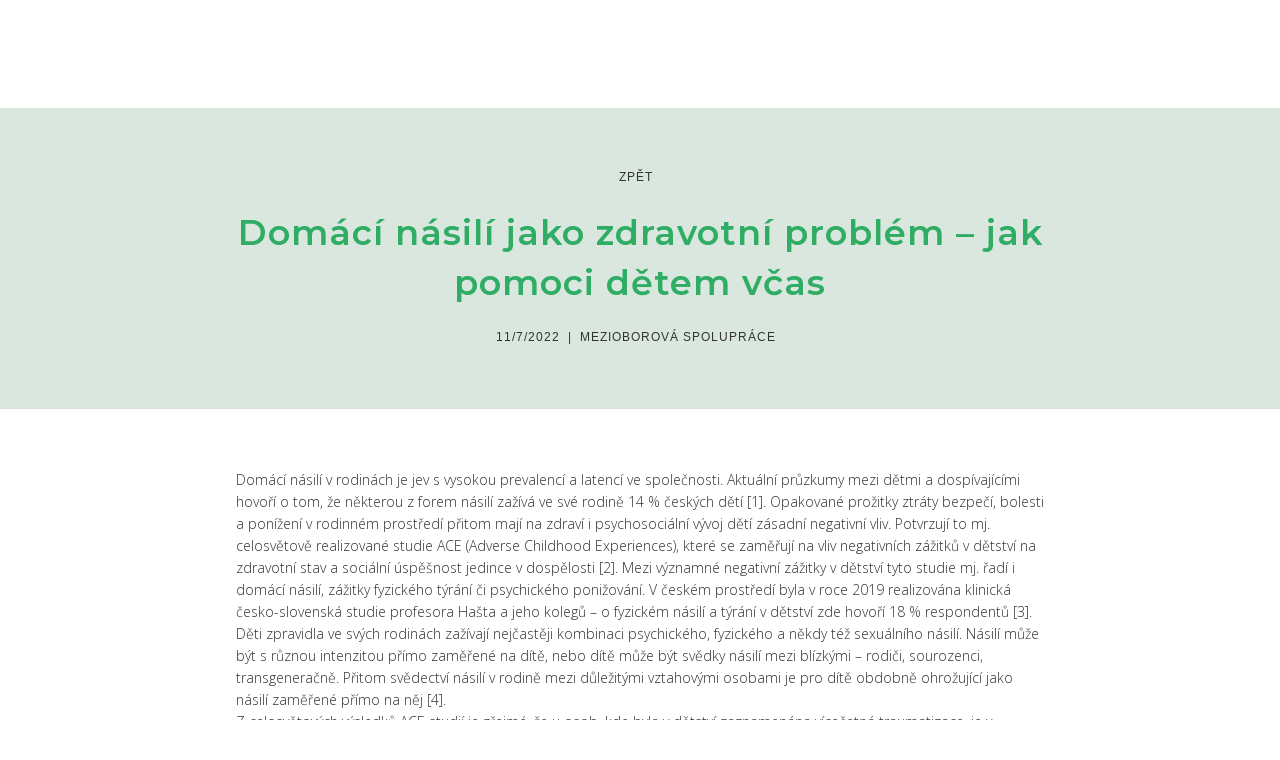

--- FILE ---
content_type: text/html
request_url: https://ospdl.webflow.io/posts/domaci-nasili-jako-zdravotni-problem-jak-pomoci-detem-vcas?fbclid=IwAR2l_6-2DWgFjcwi2NHhcMXkM6Yjtzqe9aJcG8lQgtdxSv4FEryOvaFTwPw
body_size: 10609
content:
<!DOCTYPE html><!-- This site was created in Webflow. https://webflow.com --><!-- Last Published: Wed Nov 19 2025 15:50:33 GMT+0000 (Coordinated Universal Time) --><html data-wf-domain="ospdl.webflow.io" data-wf-page="62cbd46887e915d20d826fce" data-wf-site="5a7334869bca5b000199fabe" data-wf-collection="62cbd46887e915e339826f75" data-wf-item-slug="domaci-nasili-jako-zdravotni-problem-jak-pomoci-detem-vcas"><head><meta charset="utf-8"/><title>Domácí násilí jako zdravotní problém – jak pomoci dětem včas | Blog</title><meta content="„Řada dětí považuje situaci doma za běžnou, normální, za násilné incidenty cítí vinu, případně se obává o situaci doma hovořit ze strachu z možných následků pro ně i rodiče. Zde, v oblasti sekundární prevence, hrají nezastupitelnou úlohu právě praktičtí pediatři, kteří jsou v pravidelném kontaktu s dítětem i rodinou, jsou pro ně přirozenou autoritou a mohou zachytit důležité varovné signály,“ píše ředitelka Centra LOCIKA Bc. Petra Wünschová. V článku najdete i seznam kontaktů užitečných pro ohrožené děti, jejich rodiče i pro samotné PLDD." name="description"/><meta content="Domácí násilí jako zdravotní problém – jak pomoci dětem včas" property="og:title"/><meta content="„Řada dětí považuje situaci doma za běžnou, normální, za násilné incidenty cítí vinu, případně se obává o situaci doma hovořit ze strachu z možných následků pro ně i rodiče. Zde, v oblasti sekundární prevence, hrají nezastupitelnou úlohu právě praktičtí pediatři, kteří jsou v pravidelném kontaktu s dítětem i rodinou, jsou pro ně přirozenou autoritou a mohou zachytit důležité varovné signály,“ píše ředitelka Centra LOCIKA Bc. Petra Wünschová. V článku najdete i seznam kontaktů užitečných pro ohrožené děti, jejich rodiče i pro samotné PLDD." property="og:description"/><meta content="" property="og:image"/><meta content="Domácí násilí jako zdravotní problém – jak pomoci dětem včas" property="twitter:title"/><meta content="„Řada dětí považuje situaci doma za běžnou, normální, za násilné incidenty cítí vinu, případně se obává o situaci doma hovořit ze strachu z možných následků pro ně i rodiče. Zde, v oblasti sekundární prevence, hrají nezastupitelnou úlohu právě praktičtí pediatři, kteří jsou v pravidelném kontaktu s dítětem i rodinou, jsou pro ně přirozenou autoritou a mohou zachytit důležité varovné signály,“ píše ředitelka Centra LOCIKA Bc. Petra Wünschová. V článku najdete i seznam kontaktů užitečných pro ohrožené děti, jejich rodiče i pro samotné PLDD." property="twitter:description"/><meta content="" property="twitter:image"/><meta property="og:type" content="website"/><meta content="summary_large_image" name="twitter:card"/><meta content="width=device-width, initial-scale=1" name="viewport"/><meta content="Webflow" name="generator"/><link href="https://cdn.prod.website-files.com/5a7334869bca5b000199fabe/css/ospdl.webflow.shared.f4f689bb7.css" rel="stylesheet" type="text/css"/><link href="https://fonts.googleapis.com" rel="preconnect"/><link href="https://fonts.gstatic.com" rel="preconnect" crossorigin="anonymous"/><script src="https://ajax.googleapis.com/ajax/libs/webfont/1.6.26/webfont.js" type="text/javascript"></script><script type="text/javascript">WebFont.load({  google: {    families: ["Merriweather:300,300italic,400,400italic,700,700italic,900,900italic","Lato:100,100italic,300,300italic,400,400italic,700,700italic,900,900italic","Open Sans:300,300italic,400,400italic,600,600italic,700,700italic,800,800italic","Montserrat:100,100italic,200,200italic,300,300italic,400,400italic,500,500italic,600,600italic,700,700italic,800,800italic,900,900italic","Changa One:400,400italic","Oswald:200,300,400,500,600,700","Lora:regular,italic"]  }});</script><script type="text/javascript">!function(o,c){var n=c.documentElement,t=" w-mod-";n.className+=t+"js",("ontouchstart"in o||o.DocumentTouch&&c instanceof DocumentTouch)&&(n.className+=t+"touch")}(window,document);</script><link href="https://cdn.prod.website-files.com/5a7334869bca5b000199fabe/5b9fbe6797d0392bdb422d0d_Rectangle%205.png" rel="shortcut icon" type="image/x-icon"/><link href="https://cdn.prod.website-files.com/5a7334869bca5b000199fabe/5b9fbe8767f8becee4968030_Rectangle%205.png" rel="apple-touch-icon"/><script async="" src="https://www.googletagmanager.com/gtag/js?id=UA-125749695-1"></script><script type="text/javascript">window.dataLayer = window.dataLayer || [];function gtag(){dataLayer.push(arguments);}gtag('js', new Date());gtag('config', 'UA-125749695-1', {'anonymize_ip': false});</script></head><body><div class="head-wrapper"></div><div class="blog-post-header"><div class="w-container"><div class="post-info-wrapper"><a href="/aktuality" class="post-info when-link">zpět</a></div><h1 class="blog-page-title">Domácí násilí jako zdravotní problém – jak pomoci dětem včas</h1><div class="post-info-wrapper"><div class="post-info">11/7/2022</div><div class="post-info">|</div><a href="/categories/mezioborova-spoluprace" class="post-info when-link">Mezioborová spolupráce</a></div></div></div><div class="content-wrapper"><div class="container-15 w-container"><div class="blog-body-wrapper"><div class="body-copy w-richtext"><p>Domácí násilí v rodinách je jev s vysokou prevalencí a latencí ve společnosti. Aktuální průzkumy mezi dětmi a dospívajícími hovoří o tom, že některou z forem násilí zažívá ve své rodině 14 % českých dětí [1]. Opakované prožitky ztráty bezpečí, bolesti a ponížení v rodinném prostředí přitom mají na zdraví i psychosociální vývoj dětí zásadní negativní vliv. Potvrzují to mj. celosvětově realizované studie ACE (Adverse Childhood Experiences), které se zaměřují na vliv negativních zážitků v dětství na zdravotní stav a sociální úspěšnost jedince v dospělosti [2]. Mezi významné negativní zážitky v dětství tyto studie mj. řadí i domácí násilí, zážitky fyzického týrání či psychického ponižování. V českém prostředí byla v roce 2019 realizována klinická česko-slovenská studie profesora Hašta a jeho kolegů – o fyzickém násilí a týrání v dětství zde hovoří 18 % respondentů [3]. Děti zpravidla ve svých rodinách zažívají nejčastěji kombinaci psychického, fyzického a někdy též sexuálního násilí. Násilí může být s různou intenzitou přímo zaměřené na dítě, nebo dítě může být svědky násilí mezi blízkými – rodiči, sourozenci, transgeneračně. Přitom svědectví násilí v rodině mezi důležitými vztahovými osobami je pro dítě obdobně ohrožující jako násilí zaměřené přímo na něj [4]. <br/>Z celosvětových výsledků ACE studií je zřejmé, že u osob, kde byla v dětství zaznamenána vícečetná traumatizace, je v dospělosti větší riziko rozvoje závažných psychických i somatických onemocnění (např. obezity, rakoviny, kardiovaskulárních chorob atp.) a vyšší pravděpodobnost zneužívání návykových látek či problémů s násilím ve vztazích [5]. <br/>Včasná identifikace a citlivá pomoc pro děti, aby nebyly opakovaně vystavovány násilným traumatickým konfliktům v rodinách, je proto zásadní i pro jejich zdravý psychický a somatický vývoj.  <br/>České zákonodárství na tuto situaci myslí a považuje děti ohrožené násilím v rodině za děti vysoce ohrožené podle § 6 písmena g zákona č. 359/1999 Sb., o sociálně právní ochraně dětí, a zavazuje tak dotčené osoby, které s ohroženým dítětem přijdou do kontaktu, ohlašovací povinností příslušnému orgánu péče o dítě [6]. V případě, že intenzita násilí v rodině naplňuje skutkovou podstatu trestného činu a je zde důvodné podezření na týrání či sexuální zneužívání dítěte, pak jak trestní zákoník (konkrétně § 168), tak zákon č. 359/1999 Sb., o sociálně právní ochraně dětí, (§ 10 a § 53) jasně hovoří o povinnosti ohlašovací vůči PČR či státnímu zastupitelství a postup lékaře v těchto situacích upravuje Metodické opatření k postupu lékařů primární péče při podezření ze syndromu týraného, zneužívaného a zanedbávaného dítěte z roku 2008 [7]. <br/><br/>Stále však zůstává v mnoha případech řada otázek, jak v praxi dětského lékaře včas rozpoznat závažnost situace v rodině a jak dále v zájmu dítěte multioborově postupovat. <br/>Pro inspiraci nabízím zkušenosti z Centra LOCIKA – prvního specializovaného centra zaměřeného na děti a rodiny zasažené násilím v rodině, které se touto problematikou dlouhodobě a systematicky zabývá.  <br/>Jako výhodné východisko pro řešení případů násilí v rodinách se v praxi ukazuje hodnotové ukotvení jasně deklarující rodiči <strong>nepřijatelnost násilí vůči dítěti</strong>. Mizí tak paradoxní polemika „jak moc může rodič své dítě bít, aby to bylo v pořádku“, která často pomáhá přehlížet případy závažného týrání dětí v rodinách.<strong> <br/><br/>Jak můžeme dítě ohrožené násilím v rodině rozpoznat? </strong> <br/>Rozpoznat dítě ohrožené násilím není jednoduché. Násilí v rodině je skrytý jev, její členové se za něj často stydí, situaci doma tají a snaží se závažnost násilí bagatelizovat a informace o situaci v rodině kontrolovat. Řada dětí navíc považuje situaci doma za běžnou, normální, za násilné incidenty cítí vinu, případně se obává o situaci doma hovořit ze strachu z možných následků pro ně i rodiče. Děti tak často vyrůstají v rodinách zasažených násilím měsíce i léta bez pomoci [8]. Často je třeba proaktivního přístupu okolí, aby bylo možné situaci řešit, rodina sama si zpravidla pomoci neumí. <br/>A zde, v oblasti sekundární prevence, hrají nezastupitelnou úlohu právě praktičtí pediatři, kteří jsou v pravidelném kontaktu s dítětem i rodinou, jsou pro ně přirozenou autoritou a mohou zachytit důležité varovné signály, případně se jim díky vybudované důvěře může dítě či rodič s naléhavou situací v rodině svěřit. <br/><br/>V praxi se při detekci ohrožených dětí a určování míry rizika v rodině zaměřujeme zejména na dvě oblasti – na projevy chování rodičů a na nápadnosti v chování a prožívání dítěte signalizující možné ohrožení. <br/>Na základě risk assesmentových nástrojů používaných pro určení míry rizika v rodinách ohrožených násilím považujeme za varující zejména takovéto chování rodiče/rodičů:  <br/>- fyzické trestání dítěte, <br/>- autoritářský výchovný styl, ponižování dítěte či kladení nepřiměřených nároků na něj, hostilní chování, <br/>- nápadné kontrolující a manipulativní chování, <br/>- známou historii násilných incidentů v minulosti rodiny či rodiče, <br/>- nerespekt k porušování soudních nařízení, doporučení OSPOD, lékaře atp., <br/>- náchylnost ke kriminálnímu chování, <br/>- potíže s toxikomanií či jinými závislostmi, <br/>- patrný výrazný strach jednoho rodiče z druhého rodiče. <br/>Závažným varujícím signálem je pak informace o fyzickém napadení matky dítěte v těhotenství, enormní žárlivost partnerů nebo kontrola, výrazná asymetrie moci v partnerském vztahu, výhrůžky zabitím či ublížením, tendence k pronásledování druhého rodiče či vyhrožování/zabití zvířete, ke kterému má dítě citový vztah, potíže rodiče v oblasti duševního zdraví, vč. např. vyhrožování sebevraždou, a izolace rodiny,  vč. specificky izolovaného životního stylu. Dalším faktorem zvyšujícím riziko může být i bojový výcvik či vlastnění zbraně jedním z rodičů. A přirozeně platí pravidlo, že čím více riziko narůstá, tím roste potřeba reagovat razantněji, včas a autoritativně. <br/><br/>U dítěte se naopak zaměřujeme na výskyt symptomů možné <strong>traumatizace</strong>, často v souběhu s projevy psychické <strong>deprivace</strong>. Násilí v rodině totiž zasahuje nejen psychosociální vývoj dítěte, ale i vztahy v rodině a rodičovské kompetence obou rodičů. Dítě tak často nemá možnost v rodině  vytvořit bezpečnou vztahovou vazbu  s rodičem ani naplnit další psychosociální potřeby.  <br/>‍</p><p>Násilí v rodině je silný traumatogen, velká část dětí, které dlouhodobě a opakovaně zažívají  obavy o své zdraví život či život svých blízkých, je ohrožena rozvojem <strong>(komplexní) posttraumatické stresové poruchy</strong>.  <br/>K určení míry ohrožení dítěte rozvojem posttraumatické stresové poruchy může být u dětí ve věkovém rozmezí 3–12 let s dobrým výsledkem použita dotazníková metoda pro rodiče <strong>TSCYC</strong> (Trauma Symptom Checklist for Young Children). Jde o validovaný risk assesmentový nástroj upravený na české normy, se dvěma validizačními a osmi klinickými škálami. Jejich signifikantní hodnota je důležitá k indikaci vyšetření dětským (klinickým) psychologem. Dotazníková metoda může být i dobrým vodítkem, na které projevy dítěte a jejich častost a intenzitu se zaměřovat např. v rozhovoru s rodičem. <br/><br/>Při sledování možných projevů traumatizace u dítěte je dle Jochmannové [5] (s. 46–52) důležité zaměřit se především na následující kategorie nejtypičtějších projevů traumatizovaných dětí (kráceno):<strong> <br/>- poruchy regulace </strong>– hyperaktivitu, impulzivitu, zvýšenou dráždivost či naopak hypoaktivitu a apatii dítěte, potíže se spánkem,<strong> <br/>- kognitivní obtíže </strong>– poruchy pozornosti, poruchy krátkodobé paměti,<strong> <br/>- vztahové obtíže</strong> – agresivitu, konflikty s vrstevníky, nedůvěru ve vztazích, stažení se z kontaktu, obtíže se vztahy, zvýšenou potřebu kontroly, potíže s hranicemi,<strong> <br/>- poruchy chování </strong>– zde je potřeba odlišit, kdy jde o následek násilí v rodině a kdy je příčina jiná,<strong> <br/>- zneužívání návykových látek </strong>– jako způsob „samoléčby“,<strong> <br/>- disociativní stavy </strong>– sníženou citlivost, nečitelnost,<strong> <br/>- sebepoškozován</strong>í – vč. projevů netypické anorexie či sebevražedných tendencí a rizikového chování,<strong> <br/>- nutkavé a ritualizované chování</strong> – vč. znovupřehrávání traumatické situace,<strong> <br/>- specifické symptomy související s PTSD</strong> – enurézu, enkoprézu, zadrhávání v řeči, flasbacky, vývojovou regresi, úlekové reakce i na neutrální podněty, sexualizované chování (nutkavou masturbaci), dětské deprese a úzkostné stavy,<strong> <br/>- somatické problémy</strong>– např. astma, alergie, vypadávání vlasů, stěhovavé bolesti, bolesti hlavy, břicha, časté záněty středouší. <br/><br/>U dětí vystavených násilí může být nápadný rovněž častější výskyt těžko vysvětlitelných zranění, vyšší nemocnost a případné absence na preventivních prohlídkách u lékaře. Nápadné bývá i postaršené chování – dítě se cítí být zodpovědné za situaci doma a má ambivalentní vztah zpravidla  k oběma rodičům. V případě podezření je vždy na místě diagnostické vyšetření u klinického psychologa. Některé z výše uvedených symptomů jsou charakteristické i pro jiné diagnostické kategorie (např. ADHD, poruchy chování, PAS atp.), důležitá je proto správná diagnostika zejména s důrazem na etiologii vystavení stresující události, tak aby nastavená léčba odpovídala příčinám obtíží dítěte. <strong> <br/><br/>Jak pomoci ohroženému dítěti?</strong> <br/>Klíčem ke skutečné pomoci dítěti, které je ohroženo násilím v rodině, je úprava rodinných poměrů a zajištění bezpečí v rodinném prostředí a následně odborná pomoc při vyrovnání se s následky prožitých událostí. Proto je nutná úzká, dobře koordinovaná<strong> multioborová spolupráce</strong> v zájmu ohroženého dítěte, ideálně koordinovaná pracovníkem OSPOD. Interdisciplinární spolupráce umožňuje v případech, kdy si nejste jisti závažností situace či dalším postupem, případ konzultovat s pracovníky odborných center zaměřených na tuto problematiku, jako je např. Dětské krizové centrum, Centrum LOCIKA či pracovníci specializovaných Intervenčních center, jejichž pobočky jsou v každém kraji. <br/>Český právní systém již umožňuje hledání citlivých řešení pro dítě, jako je vykázání násilné osoby ze společné domácnosti v zájmu dítěte či nařízení povinné docházky do programu pro zvládání agrese a násilného chování pro rodiče.  <br/>Starším dětem lze nabídnout kontakty na dětské krizové linky, možnost poradenství na chatu či anonymní konzultace v rámci krizové pomoci na odborném pracovišti. <br/><br/><br/>Bc. Petra Wünschová, ředitelka Centra LOCIKA<br/><br/><strong>‍</strong></p><p><strong>NEŽ BUDETE ČÍST DÁL...</strong> <br/>...Nadace Sirius prosí vás, čtenáře Newsletteru, o vyplnění opravdu krátkého a rychlého dotazníku na téma, jak zlepšit včasnou detekci násilí na dětech. Jeho výsledky jistě využijeme i v rámci OSPDL.<br/></p><p><a href="https://forms.gle/6bFVVv2ZTLaZj8ys7">Vyplnit dotazník ZDE</a><strong>‍</strong></p><p>‍</p><p><strong>DŮLEŽITÉ KONTAKTY <br/>Centrum LOCIKA</strong> – pomoc a podpora dětem, rodičům i odborníkům <br/>- linka Dětství bez násilí: tel. 601 500 196 <br/>- chat pro děti: <a href="http://www.detstvibeznasili.cz">www.detstvibeznasili.cz</a> <br/>- e-mail: <a href="mailto:poradna@centrumlocika.cz">poradna@centrumlocika.cz</a><a href="http://www.centrumlocika.cz"> <br/>- www.centrumlocika.cz</a><strong> <br/><br/>Další kontakty pro děti<br/>Linka bezpečí</strong><br/>- tel. 116 111 (bezplatně non-stop) <br/>- možnost chatu pro děti: <a href="http://www.linkabezpeci.cz">www.linkabezpeci.cz<strong> </strong></a><strong><br/>Dětské krizové centrum</strong>  <br/>- non-stop linka důvěry Dětského krizového centra: tel. 777 715 215, 241 484 149  <br/>- možnost chatu pro děti: <a href="http://www.ditekrize.cz">www.ditekrize.cz<strong> </strong></a><strong><br/><br/>Poradenství pro rodiče a odborníky <br/>Rodičovská linka pomoci</strong> <br/>- tel. 606 021 021<strong> <br/>Linka pro rodinu a školu</strong> <br/>- tel. 116 000 (bezplatně non-stop) <br/>- chat: l<a href="http://inkaztracenedite.cz/chat">inkaztracenedite.cz/chat<strong> </strong></a><strong><br/><br/>Akutní pomoc pro všechny, kteří zažívají násilí v rodině <br/>Bílý kruh bezpečí </strong> <br/>- tel. 116 006 (bezplatně non-stop)<strong> <br/>APIC – Asociace pracovníků intervenčních center</strong> <br/>- <a href="http://www.domaci-nasili.cz">www.domaci-nasili.cz<strong> </strong></a><strong><br/>Acorus</strong> (včetně možnosti utajeného ubytování) <br/>- tel. 283 892 772 <strong> <br/>Rosa</strong> (včetně možnosti utajeného ubytování) <br/>- tel. 602 246 102 <strong> <br/>Profem</strong> (specializace na tématiku sexuálního násilí na ženách) <br/>- tel. 608 222 277 <strong> <br/><br/>Užitečná pomůcka: </strong><a href="https://cdn.prod.website-files.com/5d810780550f298b09c00265/5f7ffb916dd9455979c4a8c1_Autoregulace%20dět%C3%AD%20ve%20škole%20(2).jpg"><strong>Plakát autoregulace pro děti</strong></a> <br/>Ilustrovaný plakát zpracovaný pro školy seznamuje děti s různými interaktivními formami seberegulace. Regulace vlastních emocí, impulsů a chování je primární pro schopnost zaměřit pozornost, zpracovávat informace a hlavně zvládat stres. Jsou představeny snadné a zábavné aktivity z oblasti práce s pohybem, dechem či uzemněním se. <a href="https://cdn.prod.website-files.com/5d810780550f298b09c00265/5f7ffb916dd9455979c4a8c1_Autoregulace%20dět%C3%AD%20ve%20škole%20(2).jpg">Ke stažení ZDE</a><br/><br/><strong><em>LITERATURA:</em></strong><em> <br/>1. Reprezentativní výzkum UNICEF Mladé hlasy (2017), </em><a href="https://www.dropbox.com/sh/yzc4ox2jd27kjgu/AABvKq0otVReGRF8k8e2qKVla?dl=0&amp;preview=Mlad%C3%A9+hlasy+2017+final.pdf"><em>https://www.dropbox.com/sh/yzc4ox2jd27kjgu/AABvKq0otVReGRF8k8e2qKVla?dl=0&amp;preview=Mlad%C3%A9+hlasy+2017+final.pdf</em></a><em> <br/>2. srovnej např. Feliti, V.J., Anda, R.F. (2010). The relationship of adverse childhood experiences to adult medical disease, psychiatric conditions, and sexual behavior: implications for healthcare. I: Lanius RA, Vermetten E, Pain C (eds.) The impact of early life trauma on health and disease: the hidden epidemic. Cambridge University Press. <br/>3. Kaščáková, N, Bednaříková, H, Dobrotková, A., Petríková, M., Hašto, J., Tavel, P. 2020. Traumatizácia v detstve a zdravie v dospelosti. PSYCHIATRIA-PSYCHOTERAPIA-PSYCHOSOMATIKA, 27, 2020, č. 2, s. 6–15 <br/>4. Kitzman, K.M., Gaylord, N.K., Holt, A.R., Kenny, E.D. (2003): Child Witnesses Domestic Violence: A Meta-Analytic Review. Journal of Consulting and Clinical Psychology. Vol 71, No 2, pp. 339–35 <br/>5. Jochmanová, L (2020): Trauma u dětí – kategorie, projevy a specifika odborné péče, Grada, Praha s. 14 <br/>6. viz Metodický pokyn pro postup lékařů při poskytování zdravotní péče osobám ohroženým domácím násilím In Věstník Ministerstva zdravotnictví, č. 6, 2008, Praha, s. 5–7 <br/>7. Metodické opatření k postupu lékařů primární péče při podezření ze syndromu týraného,zneužívaného a zanedbávaného dítěte  In Věstník Ministerstva zdravotnictví, č. 3, 2008, Praha, s. 35–43 <br/>8. Analýza klientských dat Centra LOCIKA provedená Výzkumným ústavem práce a sociálních věcí z roku 2018</em><br/></p></div></div><div class="button-wrapper"><a href="/aktuality" class="button w-button">Všechny články</a></div></div></div><footer class="footer"><div class="w-container"><div class="navigation-bar"><a href="/" class="nav-link">Domů</a><a href="/about" class="nav-link">O NÁS</a><a href="/vzdelavani" class="nav-link">VZDĚLÁVÁNÍ</a><a href="/all-posts" class="nav-link">NEWSLETTER</a><a href="/ke-stazeni" class="nav-link">dokumenty</a><a href="/ke-stazeni" class="nav-link">ODKAZY</a><a href="/contact" class="nav-link">Kontakt</a><a href="https://ahoupr.us4.list-manage.com/subscribe?u=1e72cdbacaf043021ee76880f&amp;id=b57cdc5e4d" target="_blank" class="nav-link">PŘIHLÁSIT K ODBĚRU NEWSLETTERU</a><a href="https://cdn.prod.website-files.com/5a7334869bca5b000199fabe/5b983fbf518bea19b85ad29e_prihlaska_OSPDL.doc" target="_blank" class="nav-link">PŘIHLÁŠKA DO OSPDL ČLS JEP</a></div></div></footer><div data-animation="default" data-collapse="medium" data-duration="400" data-easing="ease" data-easing2="ease" role="banner" class="navbar-2 w-nav"><div class="container-18 w-container"><a href="/" class="nav-logo-link w-nav-brand"><img src="https://cdn.prod.website-files.com/5a7334869bca5b000199fabe/61238c17e0c2f85213f86ef5_OSPDL%20logo.svg" loading="lazy" width="61" style="width:58px;height:58px" alt="" data-w-id="f76f7463-4996-f495-6f2d-9bb08013b9da" class="nav-logo"/></a><nav role="navigation" class="nav-menu-3 covid_22 w-nav-menu"><div data-hover="false" data-delay="0" class="drop onas w-dropdown"><div class="text-block-4 w-dropdown-toggle"><div class="dropdown_menu">O NÁS</div></div><nav class="dropdown-list-3 w-dropdown-list"><a href="/o-nas" class="menu_link grey w-dropdown-link">ČLENSTVÍ</a><a href="/o-nas-pracovni-skupiny" class="menu_link grey w-dropdown-link">PRACOVNÍ SKUPINY</a><a href="/newsletter" class="menu_link grey w-dropdown-link">NEWSLETTER</a><a href="/o-nas-partneri" class="menu_link grey w-dropdown-link">PARTNEŘI</a></nav></div><a href="/aktuality" class="text-block-4 w-nav-link">aktuality</a><div data-hover="false" data-delay="0" class="drop vzdelavani w-dropdown"><div class="text-block-4 vzdelavani w-dropdown-toggle"><div class="dropdown_menu">VZDĚLÁVÁNÍ</div></div><nav class="dropdown-list-3 w-dropdown-list"><a href="/vzdelavaci_akce" class="menu_link grey w-dropdown-link">vzdělávací akce</a><a href="/vzdelavaci-videa" class="menu_link grey w-dropdown-link">Vzdělávací videa</a><a href="/atestace-a-skolitele" class="menu_link grey w-dropdown-link">atestace, rezidenti, školitelé</a></nav></div><div data-hover="false" data-delay="0" class="drop onas w-dropdown"><div class="text-block-4 dokumenty w-dropdown-toggle"><div class="dropdown_menu">DOKUMENTY</div></div><nav class="dropdown-list-3 w-dropdown-list"><a href="/zapisy-z-jednani-vyboru" class="menu_link grey w-dropdown-link">zápisy z jednání</a><a href="/stanoviska-ospdl" class="menu_link grey w-dropdown-link">stanoviska</a><a href="/dokumenty" class="menu_link grey w-dropdown-link">ostatní</a></nav></div><div data-hover="false" data-delay="0" class="drop publikace w-dropdown"><div class="text-block-4 w-dropdown-toggle"><div class="dropdown_menu">PUBLIKACE</div></div><nav class="dropdown-list-3 w-dropdown-list"><a href="/publikace" class="menu_link grey w-dropdown-link">edice ospdl Čls jep</a><a href="/publikace-doporucujeme" class="menu_link grey w-dropdown-link">ospdl doporučuje</a></nav></div><div data-hover="false" data-delay="0" class="drop propacienty w-dropdown"><div class="text-block-4 w-dropdown-toggle"><div class="dropdown_menu">PRO PACIENTY</div></div><nav class="dropdown-list-3 w-dropdown-list"><a href="https://pacientskeorganizace.mzcr.cz/index.php?pg=pacientske-organizace--databaze" target="_blank" class="menu_link grey w-dropdown-link">pacientské organizace</a><a href="/pro-pacienty-ospdl-doporucuje" class="menu_link grey w-dropdown-link">ospdl doporučuje</a><a href="/pro-pacienty-pacientske-organizace" class="menu_link grey w-dropdown-link">užitečné odkazy</a></nav></div><div data-hover="false" data-delay="0" class="drop kontakt w-dropdown"><div class="text-block-4 w-dropdown-toggle"><div class="dropdown_menu">KONTAKT</div></div><nav class="dropdown-list-3 w-dropdown-list"><a href="/kontakt" class="menu_link grey w-dropdown-link">sekretariát a výbor</a><a href="/kontakt-regionalni-zastupci" class="menu_link grey w-dropdown-link">regionální zástupci</a><a href="/spolecnosti-a-instituce" class="menu_link grey w-dropdown-link">společnosti a instituce</a></nav></div></nav><div class="w-nav-button"><div class="w-icon-nav-menu"></div></div></div></div><script src="https://d3e54v103j8qbb.cloudfront.net/js/jquery-3.5.1.min.dc5e7f18c8.js?site=5a7334869bca5b000199fabe" type="text/javascript" integrity="sha256-9/aliU8dGd2tb6OSsuzixeV4y/faTqgFtohetphbbj0=" crossorigin="anonymous"></script><script src="https://cdn.prod.website-files.com/5a7334869bca5b000199fabe/js/webflow.schunk.36b8fb49256177c8.js" type="text/javascript"></script><script src="https://cdn.prod.website-files.com/5a7334869bca5b000199fabe/js/webflow.schunk.b0d760bf2d36b3fa.js" type="text/javascript"></script><script src="https://cdn.prod.website-files.com/5a7334869bca5b000199fabe/js/webflow.1e1bc9a9.3a609533ef4120e8.js" type="text/javascript"></script></body></html>

--- FILE ---
content_type: text/css
request_url: https://cdn.prod.website-files.com/5a7334869bca5b000199fabe/css/ospdl.webflow.shared.f4f689bb7.css
body_size: 31167
content:
html {
  -webkit-text-size-adjust: 100%;
  -ms-text-size-adjust: 100%;
  font-family: sans-serif;
}

body {
  margin: 0;
}

article, aside, details, figcaption, figure, footer, header, hgroup, main, menu, nav, section, summary {
  display: block;
}

audio, canvas, progress, video {
  vertical-align: baseline;
  display: inline-block;
}

audio:not([controls]) {
  height: 0;
  display: none;
}

[hidden], template {
  display: none;
}

a {
  background-color: #0000;
}

a:active, a:hover {
  outline: 0;
}

abbr[title] {
  border-bottom: 1px dotted;
}

b, strong {
  font-weight: bold;
}

dfn {
  font-style: italic;
}

h1 {
  margin: .67em 0;
  font-size: 2em;
}

mark {
  color: #000;
  background: #ff0;
}

small {
  font-size: 80%;
}

sub, sup {
  vertical-align: baseline;
  font-size: 75%;
  line-height: 0;
  position: relative;
}

sup {
  top: -.5em;
}

sub {
  bottom: -.25em;
}

img {
  border: 0;
}

svg:not(:root) {
  overflow: hidden;
}

hr {
  box-sizing: content-box;
  height: 0;
}

pre {
  overflow: auto;
}

code, kbd, pre, samp {
  font-family: monospace;
  font-size: 1em;
}

button, input, optgroup, select, textarea {
  color: inherit;
  font: inherit;
  margin: 0;
}

button {
  overflow: visible;
}

button, select {
  text-transform: none;
}

button, html input[type="button"], input[type="reset"] {
  -webkit-appearance: button;
  cursor: pointer;
}

button[disabled], html input[disabled] {
  cursor: default;
}

button::-moz-focus-inner, input::-moz-focus-inner {
  border: 0;
  padding: 0;
}

input {
  line-height: normal;
}

input[type="checkbox"], input[type="radio"] {
  box-sizing: border-box;
  padding: 0;
}

input[type="number"]::-webkit-inner-spin-button, input[type="number"]::-webkit-outer-spin-button {
  height: auto;
}

input[type="search"] {
  -webkit-appearance: none;
}

input[type="search"]::-webkit-search-cancel-button, input[type="search"]::-webkit-search-decoration {
  -webkit-appearance: none;
}

legend {
  border: 0;
  padding: 0;
}

textarea {
  overflow: auto;
}

optgroup {
  font-weight: bold;
}

table {
  border-collapse: collapse;
  border-spacing: 0;
}

td, th {
  padding: 0;
}

@font-face {
  font-family: webflow-icons;
  src: url("[data-uri]") format("truetype");
  font-weight: normal;
  font-style: normal;
}

[class^="w-icon-"], [class*=" w-icon-"] {
  speak: none;
  font-variant: normal;
  text-transform: none;
  -webkit-font-smoothing: antialiased;
  -moz-osx-font-smoothing: grayscale;
  font-style: normal;
  font-weight: normal;
  line-height: 1;
  font-family: webflow-icons !important;
}

.w-icon-slider-right:before {
  content: "";
}

.w-icon-slider-left:before {
  content: "";
}

.w-icon-nav-menu:before {
  content: "";
}

.w-icon-arrow-down:before, .w-icon-dropdown-toggle:before {
  content: "";
}

.w-icon-file-upload-remove:before {
  content: "";
}

.w-icon-file-upload-icon:before {
  content: "";
}

* {
  box-sizing: border-box;
}

html {
  height: 100%;
}

body {
  color: #333;
  background-color: #fff;
  min-height: 100%;
  margin: 0;
  font-family: Arial, sans-serif;
  font-size: 14px;
  line-height: 20px;
}

img {
  vertical-align: middle;
  max-width: 100%;
  display: inline-block;
}

html.w-mod-touch * {
  background-attachment: scroll !important;
}

.w-block {
  display: block;
}

.w-inline-block {
  max-width: 100%;
  display: inline-block;
}

.w-clearfix:before, .w-clearfix:after {
  content: " ";
  grid-area: 1 / 1 / 2 / 2;
  display: table;
}

.w-clearfix:after {
  clear: both;
}

.w-hidden {
  display: none;
}

.w-button {
  color: #fff;
  line-height: inherit;
  cursor: pointer;
  background-color: #3898ec;
  border: 0;
  border-radius: 0;
  padding: 9px 15px;
  text-decoration: none;
  display: inline-block;
}

input.w-button {
  -webkit-appearance: button;
}

html[data-w-dynpage] [data-w-cloak] {
  color: #0000 !important;
}

.w-code-block {
  margin: unset;
}

pre.w-code-block code {
  all: inherit;
}

.w-optimization {
  display: contents;
}

.w-webflow-badge, .w-webflow-badge > img {
  box-sizing: unset;
  width: unset;
  height: unset;
  max-height: unset;
  max-width: unset;
  min-height: unset;
  min-width: unset;
  margin: unset;
  padding: unset;
  float: unset;
  clear: unset;
  border: unset;
  border-radius: unset;
  background: unset;
  background-image: unset;
  background-position: unset;
  background-size: unset;
  background-repeat: unset;
  background-origin: unset;
  background-clip: unset;
  background-attachment: unset;
  background-color: unset;
  box-shadow: unset;
  transform: unset;
  direction: unset;
  font-family: unset;
  font-weight: unset;
  color: unset;
  font-size: unset;
  line-height: unset;
  font-style: unset;
  font-variant: unset;
  text-align: unset;
  letter-spacing: unset;
  -webkit-text-decoration: unset;
  text-decoration: unset;
  text-indent: unset;
  text-transform: unset;
  list-style-type: unset;
  text-shadow: unset;
  vertical-align: unset;
  cursor: unset;
  white-space: unset;
  word-break: unset;
  word-spacing: unset;
  word-wrap: unset;
  transition: unset;
}

.w-webflow-badge {
  white-space: nowrap;
  cursor: pointer;
  box-shadow: 0 0 0 1px #0000001a, 0 1px 3px #0000001a;
  visibility: visible !important;
  opacity: 1 !important;
  z-index: 2147483647 !important;
  color: #aaadb0 !important;
  overflow: unset !important;
  background-color: #fff !important;
  border-radius: 3px !important;
  width: auto !important;
  height: auto !important;
  margin: 0 !important;
  padding: 6px !important;
  font-size: 12px !important;
  line-height: 14px !important;
  text-decoration: none !important;
  display: inline-block !important;
  position: fixed !important;
  inset: auto 12px 12px auto !important;
  transform: none !important;
}

.w-webflow-badge > img {
  position: unset;
  visibility: unset !important;
  opacity: 1 !important;
  vertical-align: middle !important;
  display: inline-block !important;
}

h1, h2, h3, h4, h5, h6 {
  margin-bottom: 10px;
  font-weight: bold;
}

h1 {
  margin-top: 20px;
  font-size: 38px;
  line-height: 44px;
}

h2 {
  margin-top: 20px;
  font-size: 32px;
  line-height: 36px;
}

h3 {
  margin-top: 20px;
  font-size: 24px;
  line-height: 30px;
}

h4 {
  margin-top: 10px;
  font-size: 18px;
  line-height: 24px;
}

h5 {
  margin-top: 10px;
  font-size: 14px;
  line-height: 20px;
}

h6 {
  margin-top: 10px;
  font-size: 12px;
  line-height: 18px;
}

p {
  margin-top: 0;
  margin-bottom: 10px;
}

blockquote {
  border-left: 5px solid #e2e2e2;
  margin: 0 0 10px;
  padding: 10px 20px;
  font-size: 18px;
  line-height: 22px;
}

figure {
  margin: 0 0 10px;
}

figcaption {
  text-align: center;
  margin-top: 5px;
}

ul, ol {
  margin-top: 0;
  margin-bottom: 10px;
  padding-left: 40px;
}

.w-list-unstyled {
  padding-left: 0;
  list-style: none;
}

.w-embed:before, .w-embed:after {
  content: " ";
  grid-area: 1 / 1 / 2 / 2;
  display: table;
}

.w-embed:after {
  clear: both;
}

.w-video {
  width: 100%;
  padding: 0;
  position: relative;
}

.w-video iframe, .w-video object, .w-video embed {
  border: none;
  width: 100%;
  height: 100%;
  position: absolute;
  top: 0;
  left: 0;
}

fieldset {
  border: 0;
  margin: 0;
  padding: 0;
}

button, [type="button"], [type="reset"] {
  cursor: pointer;
  -webkit-appearance: button;
  border: 0;
}

.w-form {
  margin: 0 0 15px;
}

.w-form-done {
  text-align: center;
  background-color: #ddd;
  padding: 20px;
  display: none;
}

.w-form-fail {
  background-color: #ffdede;
  margin-top: 10px;
  padding: 10px;
  display: none;
}

label {
  margin-bottom: 5px;
  font-weight: bold;
  display: block;
}

.w-input, .w-select {
  color: #333;
  vertical-align: middle;
  background-color: #fff;
  border: 1px solid #ccc;
  width: 100%;
  height: 38px;
  margin-bottom: 10px;
  padding: 8px 12px;
  font-size: 14px;
  line-height: 1.42857;
  display: block;
}

.w-input::placeholder, .w-select::placeholder {
  color: #999;
}

.w-input:focus, .w-select:focus {
  border-color: #3898ec;
  outline: 0;
}

.w-input[disabled], .w-select[disabled], .w-input[readonly], .w-select[readonly], fieldset[disabled] .w-input, fieldset[disabled] .w-select {
  cursor: not-allowed;
}

.w-input[disabled]:not(.w-input-disabled), .w-select[disabled]:not(.w-input-disabled), .w-input[readonly], .w-select[readonly], fieldset[disabled]:not(.w-input-disabled) .w-input, fieldset[disabled]:not(.w-input-disabled) .w-select {
  background-color: #eee;
}

textarea.w-input, textarea.w-select {
  height: auto;
}

.w-select {
  background-color: #f3f3f3;
}

.w-select[multiple] {
  height: auto;
}

.w-form-label {
  cursor: pointer;
  margin-bottom: 0;
  font-weight: normal;
  display: inline-block;
}

.w-radio {
  margin-bottom: 5px;
  padding-left: 20px;
  display: block;
}

.w-radio:before, .w-radio:after {
  content: " ";
  grid-area: 1 / 1 / 2 / 2;
  display: table;
}

.w-radio:after {
  clear: both;
}

.w-radio-input {
  float: left;
  margin: 3px 0 0 -20px;
  line-height: normal;
}

.w-file-upload {
  margin-bottom: 10px;
  display: block;
}

.w-file-upload-input {
  opacity: 0;
  z-index: -100;
  width: .1px;
  height: .1px;
  position: absolute;
  overflow: hidden;
}

.w-file-upload-default, .w-file-upload-uploading, .w-file-upload-success {
  color: #333;
  display: inline-block;
}

.w-file-upload-error {
  margin-top: 10px;
  display: block;
}

.w-file-upload-default.w-hidden, .w-file-upload-uploading.w-hidden, .w-file-upload-error.w-hidden, .w-file-upload-success.w-hidden {
  display: none;
}

.w-file-upload-uploading-btn {
  cursor: pointer;
  background-color: #fafafa;
  border: 1px solid #ccc;
  margin: 0;
  padding: 8px 12px;
  font-size: 14px;
  font-weight: normal;
  display: flex;
}

.w-file-upload-file {
  background-color: #fafafa;
  border: 1px solid #ccc;
  flex-grow: 1;
  justify-content: space-between;
  margin: 0;
  padding: 8px 9px 8px 11px;
  display: flex;
}

.w-file-upload-file-name {
  font-size: 14px;
  font-weight: normal;
  display: block;
}

.w-file-remove-link {
  cursor: pointer;
  width: auto;
  height: auto;
  margin-top: 3px;
  margin-left: 10px;
  padding: 3px;
  display: block;
}

.w-icon-file-upload-remove {
  margin: auto;
  font-size: 10px;
}

.w-file-upload-error-msg {
  color: #ea384c;
  padding: 2px 0;
  display: inline-block;
}

.w-file-upload-info {
  padding: 0 12px;
  line-height: 38px;
  display: inline-block;
}

.w-file-upload-label {
  cursor: pointer;
  background-color: #fafafa;
  border: 1px solid #ccc;
  margin: 0;
  padding: 8px 12px;
  font-size: 14px;
  font-weight: normal;
  display: inline-block;
}

.w-icon-file-upload-icon, .w-icon-file-upload-uploading {
  width: 20px;
  margin-right: 8px;
  display: inline-block;
}

.w-icon-file-upload-uploading {
  height: 20px;
}

.w-container {
  max-width: 940px;
  margin-left: auto;
  margin-right: auto;
}

.w-container:before, .w-container:after {
  content: " ";
  grid-area: 1 / 1 / 2 / 2;
  display: table;
}

.w-container:after {
  clear: both;
}

.w-container .w-row {
  margin-left: -10px;
  margin-right: -10px;
}

.w-row:before, .w-row:after {
  content: " ";
  grid-area: 1 / 1 / 2 / 2;
  display: table;
}

.w-row:after {
  clear: both;
}

.w-row .w-row {
  margin-left: 0;
  margin-right: 0;
}

.w-col {
  float: left;
  width: 100%;
  min-height: 1px;
  padding-left: 10px;
  padding-right: 10px;
  position: relative;
}

.w-col .w-col {
  padding-left: 0;
  padding-right: 0;
}

.w-col-1 {
  width: 8.33333%;
}

.w-col-2 {
  width: 16.6667%;
}

.w-col-3 {
  width: 25%;
}

.w-col-4 {
  width: 33.3333%;
}

.w-col-5 {
  width: 41.6667%;
}

.w-col-6 {
  width: 50%;
}

.w-col-7 {
  width: 58.3333%;
}

.w-col-8 {
  width: 66.6667%;
}

.w-col-9 {
  width: 75%;
}

.w-col-10 {
  width: 83.3333%;
}

.w-col-11 {
  width: 91.6667%;
}

.w-col-12 {
  width: 100%;
}

.w-hidden-main {
  display: none !important;
}

@media screen and (max-width: 991px) {
  .w-container {
    max-width: 728px;
  }

  .w-hidden-main {
    display: inherit !important;
  }

  .w-hidden-medium {
    display: none !important;
  }

  .w-col-medium-1 {
    width: 8.33333%;
  }

  .w-col-medium-2 {
    width: 16.6667%;
  }

  .w-col-medium-3 {
    width: 25%;
  }

  .w-col-medium-4 {
    width: 33.3333%;
  }

  .w-col-medium-5 {
    width: 41.6667%;
  }

  .w-col-medium-6 {
    width: 50%;
  }

  .w-col-medium-7 {
    width: 58.3333%;
  }

  .w-col-medium-8 {
    width: 66.6667%;
  }

  .w-col-medium-9 {
    width: 75%;
  }

  .w-col-medium-10 {
    width: 83.3333%;
  }

  .w-col-medium-11 {
    width: 91.6667%;
  }

  .w-col-medium-12 {
    width: 100%;
  }

  .w-col-stack {
    width: 100%;
    left: auto;
    right: auto;
  }
}

@media screen and (max-width: 767px) {
  .w-hidden-main, .w-hidden-medium {
    display: inherit !important;
  }

  .w-hidden-small {
    display: none !important;
  }

  .w-row, .w-container .w-row {
    margin-left: 0;
    margin-right: 0;
  }

  .w-col {
    width: 100%;
    left: auto;
    right: auto;
  }

  .w-col-small-1 {
    width: 8.33333%;
  }

  .w-col-small-2 {
    width: 16.6667%;
  }

  .w-col-small-3 {
    width: 25%;
  }

  .w-col-small-4 {
    width: 33.3333%;
  }

  .w-col-small-5 {
    width: 41.6667%;
  }

  .w-col-small-6 {
    width: 50%;
  }

  .w-col-small-7 {
    width: 58.3333%;
  }

  .w-col-small-8 {
    width: 66.6667%;
  }

  .w-col-small-9 {
    width: 75%;
  }

  .w-col-small-10 {
    width: 83.3333%;
  }

  .w-col-small-11 {
    width: 91.6667%;
  }

  .w-col-small-12 {
    width: 100%;
  }
}

@media screen and (max-width: 479px) {
  .w-container {
    max-width: none;
  }

  .w-hidden-main, .w-hidden-medium, .w-hidden-small {
    display: inherit !important;
  }

  .w-hidden-tiny {
    display: none !important;
  }

  .w-col {
    width: 100%;
  }

  .w-col-tiny-1 {
    width: 8.33333%;
  }

  .w-col-tiny-2 {
    width: 16.6667%;
  }

  .w-col-tiny-3 {
    width: 25%;
  }

  .w-col-tiny-4 {
    width: 33.3333%;
  }

  .w-col-tiny-5 {
    width: 41.6667%;
  }

  .w-col-tiny-6 {
    width: 50%;
  }

  .w-col-tiny-7 {
    width: 58.3333%;
  }

  .w-col-tiny-8 {
    width: 66.6667%;
  }

  .w-col-tiny-9 {
    width: 75%;
  }

  .w-col-tiny-10 {
    width: 83.3333%;
  }

  .w-col-tiny-11 {
    width: 91.6667%;
  }

  .w-col-tiny-12 {
    width: 100%;
  }
}

.w-widget {
  position: relative;
}

.w-widget-map {
  width: 100%;
  height: 400px;
}

.w-widget-map label {
  width: auto;
  display: inline;
}

.w-widget-map img {
  max-width: inherit;
}

.w-widget-map .gm-style-iw {
  text-align: center;
}

.w-widget-map .gm-style-iw > button {
  display: none !important;
}

.w-widget-twitter {
  overflow: hidden;
}

.w-widget-twitter-count-shim {
  vertical-align: top;
  text-align: center;
  background: #fff;
  border: 1px solid #758696;
  border-radius: 3px;
  width: 28px;
  height: 20px;
  display: inline-block;
  position: relative;
}

.w-widget-twitter-count-shim * {
  pointer-events: none;
  -webkit-user-select: none;
  user-select: none;
}

.w-widget-twitter-count-shim .w-widget-twitter-count-inner {
  text-align: center;
  color: #999;
  font-family: serif;
  font-size: 15px;
  line-height: 12px;
  position: relative;
}

.w-widget-twitter-count-shim .w-widget-twitter-count-clear {
  display: block;
  position: relative;
}

.w-widget-twitter-count-shim.w--large {
  width: 36px;
  height: 28px;
}

.w-widget-twitter-count-shim.w--large .w-widget-twitter-count-inner {
  font-size: 18px;
  line-height: 18px;
}

.w-widget-twitter-count-shim:not(.w--vertical) {
  margin-left: 5px;
  margin-right: 8px;
}

.w-widget-twitter-count-shim:not(.w--vertical).w--large {
  margin-left: 6px;
}

.w-widget-twitter-count-shim:not(.w--vertical):before, .w-widget-twitter-count-shim:not(.w--vertical):after {
  content: " ";
  pointer-events: none;
  border: solid #0000;
  width: 0;
  height: 0;
  position: absolute;
  top: 50%;
  left: 0;
}

.w-widget-twitter-count-shim:not(.w--vertical):before {
  border-width: 4px;
  border-color: #75869600 #5d6c7b #75869600 #75869600;
  margin-top: -4px;
  margin-left: -9px;
}

.w-widget-twitter-count-shim:not(.w--vertical).w--large:before {
  border-width: 5px;
  margin-top: -5px;
  margin-left: -10px;
}

.w-widget-twitter-count-shim:not(.w--vertical):after {
  border-width: 4px;
  border-color: #fff0 #fff #fff0 #fff0;
  margin-top: -4px;
  margin-left: -8px;
}

.w-widget-twitter-count-shim:not(.w--vertical).w--large:after {
  border-width: 5px;
  margin-top: -5px;
  margin-left: -9px;
}

.w-widget-twitter-count-shim.w--vertical {
  width: 61px;
  height: 33px;
  margin-bottom: 8px;
}

.w-widget-twitter-count-shim.w--vertical:before, .w-widget-twitter-count-shim.w--vertical:after {
  content: " ";
  pointer-events: none;
  border: solid #0000;
  width: 0;
  height: 0;
  position: absolute;
  top: 100%;
  left: 50%;
}

.w-widget-twitter-count-shim.w--vertical:before {
  border-width: 5px;
  border-color: #5d6c7b #75869600 #75869600;
  margin-left: -5px;
}

.w-widget-twitter-count-shim.w--vertical:after {
  border-width: 4px;
  border-color: #fff #fff0 #fff0;
  margin-left: -4px;
}

.w-widget-twitter-count-shim.w--vertical .w-widget-twitter-count-inner {
  font-size: 18px;
  line-height: 22px;
}

.w-widget-twitter-count-shim.w--vertical.w--large {
  width: 76px;
}

.w-background-video {
  color: #fff;
  height: 500px;
  position: relative;
  overflow: hidden;
}

.w-background-video > video {
  object-fit: cover;
  z-index: -100;
  background-position: 50%;
  background-size: cover;
  width: 100%;
  height: 100%;
  margin: auto;
  position: absolute;
  inset: -100%;
}

.w-background-video > video::-webkit-media-controls-start-playback-button {
  -webkit-appearance: none;
  display: none !important;
}

.w-background-video--control {
  background-color: #0000;
  padding: 0;
  position: absolute;
  bottom: 1em;
  right: 1em;
}

.w-background-video--control > [hidden] {
  display: none !important;
}

.w-slider {
  text-align: center;
  clear: both;
  -webkit-tap-highlight-color: #0000;
  tap-highlight-color: #0000;
  background: #ddd;
  height: 300px;
  position: relative;
}

.w-slider-mask {
  z-index: 1;
  white-space: nowrap;
  height: 100%;
  display: block;
  position: relative;
  left: 0;
  right: 0;
  overflow: hidden;
}

.w-slide {
  vertical-align: top;
  white-space: normal;
  text-align: left;
  width: 100%;
  height: 100%;
  display: inline-block;
  position: relative;
}

.w-slider-nav {
  z-index: 2;
  text-align: center;
  -webkit-tap-highlight-color: #0000;
  tap-highlight-color: #0000;
  height: 40px;
  margin: auto;
  padding-top: 10px;
  position: absolute;
  inset: auto 0 0;
}

.w-slider-nav.w-round > div {
  border-radius: 100%;
}

.w-slider-nav.w-num > div {
  font-size: inherit;
  line-height: inherit;
  width: auto;
  height: auto;
  padding: .2em .5em;
}

.w-slider-nav.w-shadow > div {
  box-shadow: 0 0 3px #3336;
}

.w-slider-nav-invert {
  color: #fff;
}

.w-slider-nav-invert > div {
  background-color: #2226;
}

.w-slider-nav-invert > div.w-active {
  background-color: #222;
}

.w-slider-dot {
  cursor: pointer;
  background-color: #fff6;
  width: 1em;
  height: 1em;
  margin: 0 3px .5em;
  transition: background-color .1s, color .1s;
  display: inline-block;
  position: relative;
}

.w-slider-dot.w-active {
  background-color: #fff;
}

.w-slider-dot:focus {
  outline: none;
  box-shadow: 0 0 0 2px #fff;
}

.w-slider-dot:focus.w-active {
  box-shadow: none;
}

.w-slider-arrow-left, .w-slider-arrow-right {
  cursor: pointer;
  color: #fff;
  -webkit-tap-highlight-color: #0000;
  tap-highlight-color: #0000;
  -webkit-user-select: none;
  user-select: none;
  width: 80px;
  margin: auto;
  font-size: 40px;
  position: absolute;
  inset: 0;
  overflow: hidden;
}

.w-slider-arrow-left [class^="w-icon-"], .w-slider-arrow-right [class^="w-icon-"], .w-slider-arrow-left [class*=" w-icon-"], .w-slider-arrow-right [class*=" w-icon-"] {
  position: absolute;
}

.w-slider-arrow-left:focus, .w-slider-arrow-right:focus {
  outline: 0;
}

.w-slider-arrow-left {
  z-index: 3;
  right: auto;
}

.w-slider-arrow-right {
  z-index: 4;
  left: auto;
}

.w-icon-slider-left, .w-icon-slider-right {
  width: 1em;
  height: 1em;
  margin: auto;
  inset: 0;
}

.w-slider-aria-label {
  clip: rect(0 0 0 0);
  border: 0;
  width: 1px;
  height: 1px;
  margin: -1px;
  padding: 0;
  position: absolute;
  overflow: hidden;
}

.w-slider-force-show {
  display: block !important;
}

.w-dropdown {
  text-align: left;
  z-index: 900;
  margin-left: auto;
  margin-right: auto;
  display: inline-block;
  position: relative;
}

.w-dropdown-btn, .w-dropdown-toggle, .w-dropdown-link {
  vertical-align: top;
  color: #222;
  text-align: left;
  white-space: nowrap;
  margin-left: auto;
  margin-right: auto;
  padding: 20px;
  text-decoration: none;
  position: relative;
}

.w-dropdown-toggle {
  -webkit-user-select: none;
  user-select: none;
  cursor: pointer;
  padding-right: 40px;
  display: inline-block;
}

.w-dropdown-toggle:focus {
  outline: 0;
}

.w-icon-dropdown-toggle {
  width: 1em;
  height: 1em;
  margin: auto 20px auto auto;
  position: absolute;
  top: 0;
  bottom: 0;
  right: 0;
}

.w-dropdown-list {
  background: #ddd;
  min-width: 100%;
  display: none;
  position: absolute;
}

.w-dropdown-list.w--open {
  display: block;
}

.w-dropdown-link {
  color: #222;
  padding: 10px 20px;
  display: block;
}

.w-dropdown-link.w--current {
  color: #0082f3;
}

.w-dropdown-link:focus {
  outline: 0;
}

@media screen and (max-width: 767px) {
  .w-nav-brand {
    padding-left: 10px;
  }
}

.w-lightbox-backdrop {
  cursor: auto;
  letter-spacing: normal;
  text-indent: 0;
  text-shadow: none;
  text-transform: none;
  visibility: visible;
  white-space: normal;
  word-break: normal;
  word-spacing: normal;
  word-wrap: normal;
  color: #fff;
  text-align: center;
  z-index: 2000;
  opacity: 0;
  -webkit-user-select: none;
  -moz-user-select: none;
  -webkit-tap-highlight-color: transparent;
  background: #000000e6;
  outline: 0;
  font-family: Helvetica Neue, Helvetica, Ubuntu, Segoe UI, Verdana, sans-serif;
  font-size: 17px;
  font-style: normal;
  font-weight: 300;
  line-height: 1.2;
  list-style: disc;
  position: fixed;
  inset: 0;
  -webkit-transform: translate(0);
}

.w-lightbox-backdrop, .w-lightbox-container {
  -webkit-overflow-scrolling: touch;
  height: 100%;
  overflow: auto;
}

.w-lightbox-content {
  height: 100vh;
  position: relative;
  overflow: hidden;
}

.w-lightbox-view {
  opacity: 0;
  width: 100vw;
  height: 100vh;
  position: absolute;
}

.w-lightbox-view:before {
  content: "";
  height: 100vh;
}

.w-lightbox-group, .w-lightbox-group .w-lightbox-view, .w-lightbox-group .w-lightbox-view:before {
  height: 86vh;
}

.w-lightbox-frame, .w-lightbox-view:before {
  vertical-align: middle;
  display: inline-block;
}

.w-lightbox-figure {
  margin: 0;
  position: relative;
}

.w-lightbox-group .w-lightbox-figure {
  cursor: pointer;
}

.w-lightbox-img {
  width: auto;
  max-width: none;
  height: auto;
}

.w-lightbox-image {
  float: none;
  max-width: 100vw;
  max-height: 100vh;
  display: block;
}

.w-lightbox-group .w-lightbox-image {
  max-height: 86vh;
}

.w-lightbox-caption {
  text-align: left;
  text-overflow: ellipsis;
  white-space: nowrap;
  background: #0006;
  padding: .5em 1em;
  position: absolute;
  bottom: 0;
  left: 0;
  right: 0;
  overflow: hidden;
}

.w-lightbox-embed {
  width: 100%;
  height: 100%;
  position: absolute;
  inset: 0;
}

.w-lightbox-control {
  cursor: pointer;
  background-position: center;
  background-repeat: no-repeat;
  background-size: 24px;
  width: 4em;
  transition: all .3s;
  position: absolute;
  top: 0;
}

.w-lightbox-left {
  background-image: url("[data-uri]");
  display: none;
  bottom: 0;
  left: 0;
}

.w-lightbox-right {
  background-image: url("[data-uri]");
  display: none;
  bottom: 0;
  right: 0;
}

.w-lightbox-close {
  background-image: url("[data-uri]");
  background-size: 18px;
  height: 2.6em;
  right: 0;
}

.w-lightbox-strip {
  white-space: nowrap;
  padding: 0 1vh;
  line-height: 0;
  position: absolute;
  bottom: 0;
  left: 0;
  right: 0;
  overflow: auto hidden;
}

.w-lightbox-item {
  box-sizing: content-box;
  cursor: pointer;
  width: 10vh;
  padding: 2vh 1vh;
  display: inline-block;
  -webkit-transform: translate3d(0, 0, 0);
}

.w-lightbox-active {
  opacity: .3;
}

.w-lightbox-thumbnail {
  background: #222;
  height: 10vh;
  position: relative;
  overflow: hidden;
}

.w-lightbox-thumbnail-image {
  position: absolute;
  top: 0;
  left: 0;
}

.w-lightbox-thumbnail .w-lightbox-tall {
  width: 100%;
  top: 50%;
  transform: translate(0, -50%);
}

.w-lightbox-thumbnail .w-lightbox-wide {
  height: 100%;
  left: 50%;
  transform: translate(-50%);
}

.w-lightbox-spinner {
  box-sizing: border-box;
  border: 5px solid #0006;
  border-radius: 50%;
  width: 40px;
  height: 40px;
  margin-top: -20px;
  margin-left: -20px;
  animation: .8s linear infinite spin;
  position: absolute;
  top: 50%;
  left: 50%;
}

.w-lightbox-spinner:after {
  content: "";
  border: 3px solid #0000;
  border-bottom-color: #fff;
  border-radius: 50%;
  position: absolute;
  inset: -4px;
}

.w-lightbox-hide {
  display: none;
}

.w-lightbox-noscroll {
  overflow: hidden;
}

@media (min-width: 768px) {
  .w-lightbox-content {
    height: 96vh;
    margin-top: 2vh;
  }

  .w-lightbox-view, .w-lightbox-view:before {
    height: 96vh;
  }

  .w-lightbox-group, .w-lightbox-group .w-lightbox-view, .w-lightbox-group .w-lightbox-view:before {
    height: 84vh;
  }

  .w-lightbox-image {
    max-width: 96vw;
    max-height: 96vh;
  }

  .w-lightbox-group .w-lightbox-image {
    max-width: 82.3vw;
    max-height: 84vh;
  }

  .w-lightbox-left, .w-lightbox-right {
    opacity: .5;
    display: block;
  }

  .w-lightbox-close {
    opacity: .8;
  }

  .w-lightbox-control:hover {
    opacity: 1;
  }
}

.w-lightbox-inactive, .w-lightbox-inactive:hover {
  opacity: 0;
}

.w-richtext:before, .w-richtext:after {
  content: " ";
  grid-area: 1 / 1 / 2 / 2;
  display: table;
}

.w-richtext:after {
  clear: both;
}

.w-richtext[contenteditable="true"]:before, .w-richtext[contenteditable="true"]:after {
  white-space: initial;
}

.w-richtext ol, .w-richtext ul {
  overflow: hidden;
}

.w-richtext .w-richtext-figure-selected.w-richtext-figure-type-video div:after, .w-richtext .w-richtext-figure-selected[data-rt-type="video"] div:after, .w-richtext .w-richtext-figure-selected.w-richtext-figure-type-image div, .w-richtext .w-richtext-figure-selected[data-rt-type="image"] div {
  outline: 2px solid #2895f7;
}

.w-richtext figure.w-richtext-figure-type-video > div:after, .w-richtext figure[data-rt-type="video"] > div:after {
  content: "";
  display: none;
  position: absolute;
  inset: 0;
}

.w-richtext figure {
  max-width: 60%;
  position: relative;
}

.w-richtext figure > div:before {
  cursor: default !important;
}

.w-richtext figure img {
  width: 100%;
}

.w-richtext figure figcaption.w-richtext-figcaption-placeholder {
  opacity: .6;
}

.w-richtext figure div {
  color: #0000;
  font-size: 0;
}

.w-richtext figure.w-richtext-figure-type-image, .w-richtext figure[data-rt-type="image"] {
  display: table;
}

.w-richtext figure.w-richtext-figure-type-image > div, .w-richtext figure[data-rt-type="image"] > div {
  display: inline-block;
}

.w-richtext figure.w-richtext-figure-type-image > figcaption, .w-richtext figure[data-rt-type="image"] > figcaption {
  caption-side: bottom;
  display: table-caption;
}

.w-richtext figure.w-richtext-figure-type-video, .w-richtext figure[data-rt-type="video"] {
  width: 60%;
  height: 0;
}

.w-richtext figure.w-richtext-figure-type-video iframe, .w-richtext figure[data-rt-type="video"] iframe {
  width: 100%;
  height: 100%;
  position: absolute;
  top: 0;
  left: 0;
}

.w-richtext figure.w-richtext-figure-type-video > div, .w-richtext figure[data-rt-type="video"] > div {
  width: 100%;
}

.w-richtext figure.w-richtext-align-center {
  clear: both;
  margin-left: auto;
  margin-right: auto;
}

.w-richtext figure.w-richtext-align-center.w-richtext-figure-type-image > div, .w-richtext figure.w-richtext-align-center[data-rt-type="image"] > div {
  max-width: 100%;
}

.w-richtext figure.w-richtext-align-normal {
  clear: both;
}

.w-richtext figure.w-richtext-align-fullwidth {
  text-align: center;
  clear: both;
  width: 100%;
  max-width: 100%;
  margin-left: auto;
  margin-right: auto;
  display: block;
}

.w-richtext figure.w-richtext-align-fullwidth > div {
  padding-bottom: inherit;
  display: inline-block;
}

.w-richtext figure.w-richtext-align-fullwidth > figcaption {
  display: block;
}

.w-richtext figure.w-richtext-align-floatleft {
  float: left;
  clear: none;
  margin-right: 15px;
}

.w-richtext figure.w-richtext-align-floatright {
  float: right;
  clear: none;
  margin-left: 15px;
}

.w-nav {
  z-index: 1000;
  background: #ddd;
  position: relative;
}

.w-nav:before, .w-nav:after {
  content: " ";
  grid-area: 1 / 1 / 2 / 2;
  display: table;
}

.w-nav:after {
  clear: both;
}

.w-nav-brand {
  float: left;
  color: #333;
  text-decoration: none;
  position: relative;
}

.w-nav-link {
  vertical-align: top;
  color: #222;
  text-align: left;
  margin-left: auto;
  margin-right: auto;
  padding: 20px;
  text-decoration: none;
  display: inline-block;
  position: relative;
}

.w-nav-link.w--current {
  color: #0082f3;
}

.w-nav-menu {
  float: right;
  position: relative;
}

[data-nav-menu-open] {
  text-align: center;
  background: #c8c8c8;
  min-width: 200px;
  position: absolute;
  top: 100%;
  left: 0;
  right: 0;
  overflow: visible;
  display: block !important;
}

.w--nav-link-open {
  display: block;
  position: relative;
}

.w-nav-overlay {
  width: 100%;
  display: none;
  position: absolute;
  top: 100%;
  left: 0;
  right: 0;
  overflow: hidden;
}

.w-nav-overlay [data-nav-menu-open] {
  top: 0;
}

.w-nav[data-animation="over-left"] .w-nav-overlay {
  width: auto;
}

.w-nav[data-animation="over-left"] .w-nav-overlay, .w-nav[data-animation="over-left"] [data-nav-menu-open] {
  z-index: 1;
  top: 0;
  right: auto;
}

.w-nav[data-animation="over-right"] .w-nav-overlay {
  width: auto;
}

.w-nav[data-animation="over-right"] .w-nav-overlay, .w-nav[data-animation="over-right"] [data-nav-menu-open] {
  z-index: 1;
  top: 0;
  left: auto;
}

.w-nav-button {
  float: right;
  cursor: pointer;
  -webkit-tap-highlight-color: #0000;
  tap-highlight-color: #0000;
  -webkit-user-select: none;
  user-select: none;
  padding: 18px;
  font-size: 24px;
  display: none;
  position: relative;
}

.w-nav-button:focus {
  outline: 0;
}

.w-nav-button.w--open {
  color: #fff;
  background-color: #c8c8c8;
}

.w-nav[data-collapse="all"] .w-nav-menu {
  display: none;
}

.w-nav[data-collapse="all"] .w-nav-button, .w--nav-dropdown-open, .w--nav-dropdown-toggle-open {
  display: block;
}

.w--nav-dropdown-list-open {
  position: static;
}

@media screen and (max-width: 991px) {
  .w-nav[data-collapse="medium"] .w-nav-menu {
    display: none;
  }

  .w-nav[data-collapse="medium"] .w-nav-button {
    display: block;
  }
}

@media screen and (max-width: 767px) {
  .w-nav[data-collapse="small"] .w-nav-menu {
    display: none;
  }

  .w-nav[data-collapse="small"] .w-nav-button {
    display: block;
  }

  .w-nav-brand {
    padding-left: 10px;
  }
}

@media screen and (max-width: 479px) {
  .w-nav[data-collapse="tiny"] .w-nav-menu {
    display: none;
  }

  .w-nav[data-collapse="tiny"] .w-nav-button {
    display: block;
  }
}

.w-tabs {
  position: relative;
}

.w-tabs:before, .w-tabs:after {
  content: " ";
  grid-area: 1 / 1 / 2 / 2;
  display: table;
}

.w-tabs:after {
  clear: both;
}

.w-tab-menu {
  position: relative;
}

.w-tab-link {
  vertical-align: top;
  text-align: left;
  cursor: pointer;
  color: #222;
  background-color: #ddd;
  padding: 9px 30px;
  text-decoration: none;
  display: inline-block;
  position: relative;
}

.w-tab-link.w--current {
  background-color: #c8c8c8;
}

.w-tab-link:focus {
  outline: 0;
}

.w-tab-content {
  display: block;
  position: relative;
  overflow: hidden;
}

.w-tab-pane {
  display: none;
  position: relative;
}

.w--tab-active {
  display: block;
}

@media screen and (max-width: 479px) {
  .w-tab-link {
    display: block;
  }
}

.w-ix-emptyfix:after {
  content: "";
}

@keyframes spin {
  0% {
    transform: rotate(0);
  }

  100% {
    transform: rotate(360deg);
  }
}

.w-dyn-empty {
  background-color: #ddd;
  padding: 10px;
}

.w-dyn-hide, .w-dyn-bind-empty, .w-condition-invisible {
  display: none !important;
}

.wf-layout-layout {
  display: grid;
}

:root {
  --medium-sea-green: #30ad64;
  --dark-slate-gray-3: #333;
  --dark-slate-gray-2: #404047;
  --firebrick: #bf3a30;
  --sandy-brown: #f8c740;
  --salmon-2: #fc7d64;
  --indian-red-2: #af4173;
  --ospdl-button--lime-green: #17da68;
  --light-gray: #d4d4d4;
  --silver: #bec3c7;
  --ospdl-light: #30ad641c;
  --dark-slate-gray: #2d3e4f;
  --tan: #d39f9a;
  --white-smoke-2: #edeff2;
  --dim-gray-3: #5d5d5d;
  --indian-red: #cf404d;
  --steel-blue: #3b99d9;
  --steel-blue-2: #2e80b6;
  --dark-khaki: #a8d069;
  --light-sea-green: #25ccbf;
  --light-sea-green-2: #20ac99;
  --goldenrod: #e2a62b;
  --khaki: #face6a;
  --sandy-brown-2: #e4b962;
  --salmon: #fd7072;
  --dim-gray: #735260;
  --brown: #822e50;
  --tomato: #e64c40;
  --white-smoke: #ecf0f1;
  --dim-gray-2: #49647b;
  --white-smoke-3: #f3f3f3;
  --lavender: #e9e9e9;
  --dark-gray: #aaa;
}

.w-layout-grid {
  grid-row-gap: 16px;
  grid-column-gap: 16px;
  grid-template-rows: auto auto;
  grid-template-columns: 1fr 1fr;
  grid-auto-columns: 1fr;
  display: grid;
}

.w-layout-layout {
  grid-row-gap: 20px;
  grid-column-gap: 20px;
  grid-auto-columns: 1fr;
  justify-content: center;
  padding: 20px;
}

.w-layout-cell {
  flex-direction: column;
  justify-content: flex-start;
  align-items: flex-start;
  display: flex;
}

.w-form-formrecaptcha {
  margin-bottom: 8px;
}

.w-layout-blockcontainer {
  max-width: 940px;
  margin-left: auto;
  margin-right: auto;
  display: block;
}

.w-embed-youtubevideo {
  background-image: url("https://d3e54v103j8qbb.cloudfront.net/static/youtube-placeholder.2b05e7d68d.svg");
  background-position: 50%;
  background-size: cover;
  width: 100%;
  padding-bottom: 0;
  padding-left: 0;
  padding-right: 0;
  position: relative;
}

.w-embed-youtubevideo:empty {
  min-height: 75px;
  padding-bottom: 56.25%;
}

@media screen and (max-width: 991px) {
  .w-layout-blockcontainer {
    max-width: 728px;
  }
}

@media screen and (max-width: 767px) {
  .w-layout-blockcontainer {
    max-width: none;
  }
}

h1 {
  margin-top: 0;
  margin-bottom: 15px;
  font-size: 35px;
  font-weight: 700;
  line-height: 40px;
}

h2 {
  margin-top: 30px;
  margin-bottom: 20px;
  font-size: 27px;
  font-weight: 700;
  line-height: 135%;
}

h3 {
  margin-top: 30px;
  margin-bottom: 20px;
  font-size: 21px;
  font-weight: 700;
  line-height: 30px;
}

h4 {
  margin-top: 0;
  margin-bottom: 15px;
  font-size: 18px;
  font-weight: 700;
  line-height: 22px;
}

h5 {
  text-transform: uppercase;
  margin-bottom: 20px;
  font-size: 16px;
  font-weight: 600;
  line-height: 20px;
}

h6 {
  margin-top: 0;
  margin-bottom: 15px;
  font-size: 16px;
  font-weight: 600;
  line-height: 20px;
}

p {
  margin-top: 0;
  margin-bottom: 20px;
  font-family: Merriweather, serif;
  font-weight: 300;
  line-height: 160%;
}

a {
  color: #24a7ff;
  text-decoration: underline;
}

ul {
  margin-top: 0;
  margin-bottom: 20px;
  padding-left: 40px;
}

ol {
  margin-top: 0;
  margin-bottom: 10px;
  padding-left: 40px;
  font-family: Lato, sans-serif;
}

li {
  font-family: Merriweather, serif;
  font-weight: 300;
}

img {
  max-width: 100%;
  display: inline-block;
}

label {
  letter-spacing: 1px;
  text-transform: uppercase;
  margin-bottom: 5px;
  font-size: 12px;
  font-weight: 400;
  display: block;
}

blockquote {
  border-left: 5px solid #e2e2e2;
  margin-bottom: 20px;
  padding: 10px 20px;
  font-family: Lora, sans-serif;
  font-size: 20px;
  font-style: italic;
  font-weight: 400;
  line-height: 140%;
}

figure {
  margin-bottom: 20px;
}

figcaption {
  color: #aaa;
  text-align: center;
  margin-top: 8px;
  font-family: Merriweather, serif;
  font-size: 12px;
  font-weight: 300;
}

.button {
  border: 1px solid var(--medium-sea-green);
  background-color: var(--medium-sea-green);
  color: #fff;
  text-align: center;
  border-radius: 4px;
  padding: 10px 40px;
  font-family: Arial, Helvetica Neue, Helvetica, sans-serif;
  font-size: 16px;
  font-weight: 400;
  line-height: 20px;
  text-decoration: none;
  transition: box-shadow .2s;
  display: inline-block;
  box-shadow: 0 0 0 1px #ddd;
}

.button:hover {
  box-shadow: none;
  color: var(--medium-sea-green);
  background-color: #fff;
}

.button.w--current {
  background-color: #2e80b6;
}

.navigation-link {
  color: #aaa;
  margin-left: 25px;
  padding: 15px 0;
  font-size: 14px;
  text-decoration: none;
}

.navigation-link:hover, .navigation-link.w--current {
  color: #333;
}

.section {
  background-color: #fff;
  padding-top: 63px;
  padding-bottom: 63px;
  position: relative;
}

.section.accent {
  background-color: #f3f3f3;
}

.section.dark {
  color: #fff;
  background-color: #5d5d5d;
}

.header-section {
  text-align: center;
  background-color: #f0f0f0;
  background-image: radial-gradient(circle at 50% 100%, #0df16c, #1db05a);
  border-bottom: 1px solid #ddd;
  padding-top: 85px;
  padding-bottom: 70px;
  position: relative;
}

.social-button {
  background-color: #000;
  border-radius: 100px;
  margin-bottom: 8px;
  margin-left: 4px;
  margin-right: 4px;
  padding: 8px;
  transition: opacity .3s;
}

.social-button:hover {
  opacity: .7;
}

.social-button.border {
  background-color: #0000;
  border: 1px solid #0000005c;
  padding: 6px;
}

.social-button.facebook {
  background-color: #3c5791;
}

.social-button.twitter {
  background-color: #29a9e8;
}

.social-button.red {
  background-color: #d11529;
}

.social-button.pink {
  background-color: #fc488f;
}

.social-button.pink2 {
  background-color: #ed1081;
}

.social-button.orange {
  background-color: #db4e34;
}

.social-button.vimeo {
  background-color: #1ebae7;
}

.social-button.linkdin {
  background-color: #1485c3;
}

.social-button.instagram {
  background-color: #4b769b;
}

.social-button.tumblr {
  background-color: #2e5270;
}

.social-button.webflow {
  background-color: #3278bd;
}

.social-button.medium {
  background-color: #549f63;
}

.social-icon-link {
  opacity: .36;
  width: 30px;
  margin-left: 7px;
  margin-right: 7px;
  padding: 4px;
  transition: opacity .2s;
}

.social-icon-link:hover {
  opacity: .8;
}

.nav-link {
  color: #aaa;
  letter-spacing: .5px;
  text-transform: uppercase;
  margin-right: 22px;
  font-size: 12px;
  font-weight: 300;
  text-decoration: none;
  transition: color .2s;
  display: inline-block;
}

.nav-link:hover {
  color: #2d3e4f;
}

.nav-link.w--current {
  color: #333;
}

.nav-link.float-right {
  float: right;
  margin-right: 0;
  font-weight: 300;
}

.site-name {
  color: #333;
  margin-top: 13px;
  font-size: 24px;
  line-height: 100%;
  text-decoration: none;
  display: block;
}

.site-name.w--current {
  font-family: PT Serif, serif;
  font-weight: 700;
}

.sidebar-text {
  text-align: left;
  margin-bottom: 20px;
  font-family: Open Sans, sans-serif;
  font-size: 12px;
  font-weight: 400;
  line-height: 145%;
}

.post-wrapper {
  background-color: #fff;
  border-bottom: 1px solid #d3d3d3;
  margin-bottom: 40px;
  margin-right: 0;
  padding-bottom: 20px;
}

.post-content {
  margin-left: 7%;
  margin-right: 7%;
}

.post-summary {
  text-align: justify;
  margin-bottom: 14px;
  font-family: Arial, Helvetica Neue, Helvetica, sans-serif;
  font-size: 16px;
  font-weight: 400;
  line-height: 150%;
  display: block;
}

.post-info {
  color: #333;
  letter-spacing: 1px;
  text-transform: uppercase;
  margin-right: 8px;
  font-family: Arial, Helvetica Neue, Helvetica, sans-serif;
  font-size: 12px;
  font-weight: 400;
  line-height: 125%;
  display: inline-block;
}

.post-info.when-link {
  color: #333;
  font-family: Arial, Helvetica Neue, Helvetica, sans-serif;
  font-weight: 400;
  text-decoration: none;
}

.post-info.when-link:hover {
  color: #333;
}

.blog-title-link {
  color: #333;
  text-decoration: none;
  transition: opacity .2s;
  display: block;
}

.blog-title-link:hover {
  opacity: .61;
}

.body-copy {
  text-align: left;
  font-family: Arial, Helvetica Neue, Helvetica, sans-serif;
  font-weight: 400;
  line-height: 150%;
}

.body-copy p {
  font-family: Open Sans, sans-serif;
}

.body-copy img {
  border-radius: 3px;
}

.body-copy a {
  text-decoration: none;
}

.body-copy a:hover {
  text-decoration: underline;
}

.body-copy li {
  margin-bottom: 3px;
}

.body-copy blockquote {
  border-left-width: 4px;
  border-left-color: #333;
  margin-left: -23px;
  padding-left: 18px;
}

.body-copy figure {
  margin-bottom: 20px;
}

.success-message {
  background-color: #f0f0f0;
  border-radius: 3px;
  padding-top: 49px;
  padding-bottom: 49px;
}

.success-text {
  margin-bottom: 0;
  font-size: 17px;
}

.text-field {
  border: 1px solid #ddd;
  border-radius: 3px;
  margin-bottom: 15px;
}

.text-field.text-area {
  min-height: 110px;
  margin-left: 0;
}

.social-link-group {
  margin-top: 17px;
  margin-bottom: 3px;
}

.button-wrapper {
  color: green;
  text-align: center;
  margin-top: 80px;
}

.content-wrapper {
  background-color: #fff;
  margin-left: auto;
  margin-right: auto;
  padding-top: 20px;
  padding-bottom: 40px;
  display: block;
}

.blog-title {
  margin-top: 0;
  margin-bottom: 10px;
  font-family: Arial, Helvetica Neue, Helvetica, sans-serif;
  font-size: 16px;
  line-height: 30px;
}

.white-wrapper {
  background-color: #fff;
  border-radius: 5px;
  margin-bottom: 20px;
  padding: 20px;
  box-shadow: 0 0 0 1px #ddd;
}

.circle-profile {
  border-radius: 500px;
  width: 70%;
  margin-bottom: 28px;
  margin-left: auto;
  margin-right: auto;
  display: block;
}

.section-header {
  text-align: center;
  text-transform: uppercase;
  background-color: #fff;
  border-bottom: 1px solid #d3d3d3;
  margin: 0 7% 40px;
  padding-bottom: 40px;
  font-size: 25px;
  font-weight: 300;
  line-height: 30px;
}

.main-subheading {
  color: #f3f3f3;
  width: 70%;
  margin-bottom: 0;
  margin-left: auto;
  margin-right: auto;
  font-family: Merriweather, serif;
  font-size: 16px;
  display: block;
}

.footer {
  background-color: #f0f0f0;
  border-top: 1px #ddd;
  padding-top: 29px;
  padding-bottom: 29px;
}

.button-round {
  border: 1px solid var(--medium-sea-green);
  background-color: var(--medium-sea-green);
  color: #fff;
  letter-spacing: 1px;
  border-radius: 4px;
  margin-top: 0;
  margin-bottom: 10px;
  padding: 5px 40px;
  font-family: Arial, Helvetica Neue, Helvetica, sans-serif;
  font-size: 14px;
  font-weight: 400;
  line-height: 150%;
  transition: border .5s, color .5s;
}

.button-round:hover {
  border-style: solid;
  border-color: var(--medium-sea-green);
  color: var(--medium-sea-green);
  background-color: #0000;
}

.button-round.new {
  background-color: var(--medium-sea-green);
  border-style: none;
  border-radius: 4px;
  padding: 7px 25px;
}

.button-round.new:hover {
  color: #fff;
}

.button-round.nws {
  text-align: center;
  padding-top: 10px;
  padding-bottom: 10px;
  display: block;
}

.button-round.nws:hover {
  background-color: #fff;
}

.post-info-wrapper {
  margin-top: 20px;
  margin-bottom: 20px;
  font-size: 10px;
}

.menu-icon {
  float: left;
  margin-top: 3px;
  margin-right: 0;
}

.menu-text {
  float: left;
  margin-left: 8px;
  line-height: 122%;
}

.dropdown-menu {
  z-index: 1;
  border: 1px #c9c9c9;
  border-radius: 5px;
  padding: 9px 11px;
  transition: background-color .2s;
}

.dropdown-menu:hover {
  color: #f0f0f0;
}

.menu-link {
  background-color: #fff;
  border-top: 1px solid #d1d1d1;
  padding-left: 10px;
  padding-right: 10px;
}

.menu-link:hover {
  background-color: #f0f0f0;
}

.menu-link.w--current {
  color: #333;
  background-color: #f0f0f0;
}

.menu-link.home {
  border-top-style: none;
}

.menu-list.w--open {
  border-radius: 4px;
  margin-top: 10px;
  top: 28px;
  left: -96px;
  right: 9px;
  overflow: hidden;
  box-shadow: 0 0 0 1px #00000024, 0 6px 21px 2px #0000000f;
}

.dropdown-wrapper {
  position: absolute;
  top: 20px;
  right: 20px;
}

.sidebar-copy {
  font-family: Open Sans, sans-serif;
}

.sidebar-copy h1 {
  margin-bottom: 10px;
  font-size: 12px;
  line-height: 125%;
}

.sidebar-copy p {
  margin-bottom: 10px;
  font-family: Open Sans, sans-serif;
  font-size: 12px;
  font-weight: 300;
}

.sidebar-copy h2, .sidebar-copy h3 {
  margin-top: 10px;
  margin-bottom: 10px;
  font-size: 12px;
  line-height: 125%;
}

.main-title {
  color: #f3f3f3;
  margin-bottom: 15px;
  font-size: 35px;
  font-weight: 700;
  line-height: 40px;
  text-decoration: none;
  display: block;
}

.main-title.w--current {
  color: #f3f3f3;
}

.content-column {
  padding-right: 22px;
}

.blog-body-wrapper {
  margin-left: 7%;
  margin-right: 7%;
}

.blog-post-header {
  text-align: center;
  background-color: #f0f0f0;
  background-image: linear-gradient(#30ad641c, #30ad641c);
  border-bottom: 1px solid #ddd;
  margin-top: 5vh;
  padding-top: 40px;
  padding-bottom: 40px;
}

.blog-page-title {
  color: var(--medium-sea-green);
  letter-spacing: 1px;
  margin-bottom: 19px;
  margin-left: 7%;
  margin-right: 7%;
  font-family: Montserrat, sans-serif;
  font-size: 35px;
  font-weight: 600;
  line-height: 50px;
}

.image {
  text-align: center;
  max-width: 10%;
}

.link-block {
  margin-left: 60px;
  display: flex;
}

.link-block.w--current {
  margin-left: 60px;
  padding-left: 0;
  display: flex;
}

.navbar {
  background-color: #fafafa;
  border-bottom: 1px dotted #17da68;
  margin-bottom: 0;
  padding-bottom: 0;
  position: fixed;
  top: 0;
  left: 0;
  right: 0;
}

.menu-button-2 {
  background-color: #0000;
  margin-top: 33px;
  margin-right: 33px;
}

.nav-menu {
  background-color: #f6f6f6;
}

.nav-link-2 {
  color: #333;
  text-align: left;
  margin-left: auto;
  margin-right: auto;
  display: block;
  top: 0;
  left: 0;
  right: 0;
}

.paragraph {
  margin-top: 20px;
  font-family: Open Sans, sans-serif;
}

.link-block-2 {
  align-items: flex-start;
  display: flex;
}

.brand {
  margin-top: 0;
}

.container {
  text-align: right;
  margin-top: 15px;
  margin-bottom: 10px;
}

.container.obsah.povodne {
  margin-top: 40px;
}

.container._20 {
  margin-top: 20px;
}

.nav-link-3 {
  font-weight: 300;
}

.nav-link-4 {
  font-weight: 100;
}

.nav-link-4.w--current, .nav-link-5 {
  font-weight: 300;
}

.nav-link-6 {
  text-align: right;
  padding-bottom: 16px;
  font-weight: 300;
}

.nav-link-6:hover, .nav-link-6.w--current, .nav-link-6.w--current:focus {
  color: #17da68;
}

.nav-link-7 {
  padding-bottom: 16px;
  font-weight: 300;
}

.nav-link-7.w--current {
  color: #17da68;
}

.nav-link-8 {
  padding-bottom: 16px;
  font-weight: 300;
}

.nav-link-8.w--current {
  color: #17da68;
}

.head-wrapper {
  background-color: #fff;
  border-bottom-color: #aaa;
  padding-top: 5vh;
  padding-bottom: 5vh;
  font-family: Changa One, Impact, sans-serif;
}

.head-wrapper.nws {
  margin-top: 10vh;
  padding-top: 10vh;
  padding-bottom: 5vh;
}

.heading {
  margin-top: 2%;
  margin-bottom: 10px;
  font-size: 25px;
  font-style: normal;
  line-height: 35px;
}

.heading.vzdelavani {
  margin-top: 20px;
  margin-bottom: 20px;
}

.paragraph-2 {
  backface-visibility: visible;
  color: #333;
  border: 1px #000;
  margin: 0 auto;
  padding-left: 0;
  padding-right: 0;
  font-family: Arial, Helvetica Neue, Helvetica, sans-serif;
  font-size: 14px;
  font-style: normal;
  font-weight: 400;
  line-height: 26px;
  text-decoration: none;
  display: block;
}

.paragraph-2.blog-page-title {
  margin-top: 0;
}

.paragraph-2.ramovany {
  border-top-style: dashed;
  border-bottom-style: dashed;
}

.paragraph-2.white {
  color: #fff;
  margin-bottom: 0;
}

.paragraph-2.podtrhni {
  border-bottom-style: solid;
  border-bottom-width: 2px;
}

.paragraph-2.line {
  border-top-style: solid;
}

.paragraph-2.lineup {
  border-top-style: solid;
  margin-top: 20px;
}

.paragraph-2.akce21 {
  margin-top: 20px;
}

.paragraph-2.isolate-line {
  margin-top: 15px;
  margin-bottom: 15px;
  padding-left: 20px;
  padding-right: 20px;
}

.paragraph-2.nahoru {
  margin-top: 40px;
}

.button-2 {
  color: #fff;
  background-color: #17da68;
  border: 1px solid #17da68;
  border-radius: 3px;
  margin-top: 20px;
  margin-bottom: 20px;
  margin-left: 5%;
  padding: 10px 30px;
  font-family: Arial, Helvetica Neue, Helvetica, sans-serif;
  font-size: 14px;
  font-weight: 400;
}

.button-2:hover {
  color: #17da68;
  background-color: #0000;
}

.button-3 {
  color: #fff;
  background-color: #17da68;
  border: 1px solid #17da68;
  border-radius: 3px;
  margin-top: 20px;
  margin-bottom: 20px;
  margin-left: auto;
  padding: 10px 30px;
  font-family: Arial, Helvetica Neue, Helvetica, sans-serif;
  font-size: 14px;
  font-weight: 400;
}

.button-3:hover {
  color: #17da68;
  background-color: #0000;
}

.row {
  border: 1px #000;
  margin-left: 0;
  margin-right: 0;
}

.row-2 {
  border-bottom: 1px #000;
  margin-left: 0;
  margin-right: 0;
}

.container-2 {
  padding-left: 0;
}

.text-field-2, .text-field-3 {
  border-radius: 3px;
}

.field-label, .field-label-2 {
  font-weight: 300;
}

.submit-button {
  background-color: #17da68;
  border: 1px solid #17da68;
  border-radius: 3px;
  font-weight: 300;
}

.form-block {
  margin-top: 5%;
}

.contact-wrapper {
  background-color: #f3f3f3;
  padding-top: 30px;
  padding-bottom: 60px;
}

.region-wrapper {
  background-color: #17da68;
  padding-top: 30px;
  padding-bottom: 60px;
}

.skolitele-wrapper {
  background-color: #fff;
  border: 1px #000;
  border-top-style: solid;
  margin-top: 10px;
  padding-top: 20px;
  padding-bottom: 60px;
}

.newsletter-wrapper {
  background-color: #17da68;
  padding-top: 30px;
  padding-bottom: 50px;
}

.paragraph-2-about-ospdl {
  color: #333;
  font-family: Arial, Helvetica Neue, Helvetica, sans-serif;
  font-size: 14px;
  font-weight: 400;
  display: block;
}

.image-2, .image-3, .image-4, .image-5 {
  margin-left: auto;
  margin-right: auto;
  display: block;
}

.container-3 {
  text-align: justify;
}

.ospdl-column {
  margin-top: 1%;
  display: block;
  position: relative;
}

.image-6 {
  border-radius: 5px;
  position: static;
  top: 0;
  bottom: 0;
  left: 0;
}

.image-7, .image-8 {
  border-radius: 5px;
  position: static;
  inset: 0;
}

.image-9 {
  border-radius: 5px;
  margin-left: auto;
  margin-right: auto;
  display: block;
  position: static;
  inset: 0;
}

.image-10 {
  border-radius: 5px;
}

.content-wrapper-picture {
  text-align: left;
  background-color: #fff;
  background-image: url("https://cdn.prod.website-files.com/5a7334869bca5b000199fabe/5ae1cbeb53613b584217e1c7_photo-1521033642843-98796bf52379.jpg");
  background-position: 50% 0;
  background-size: cover;
  background-attachment: fixed;
  border-radius: 5px;
  height: 400px;
  margin-top: -40px;
  margin-left: 20px;
  margin-right: 20px;
  padding-top: 30px;
  padding-bottom: 60px;
}

.heading-white {
  color: #fff;
  text-align: left;
  margin-top: 10%;
  font-size: 30px;
  line-height: 45px;
}

.button-4 {
  color: #fff;
  text-align: center;
  background-image: linear-gradient(218deg, #159d40, #41b86e);
  border: 1px solid #16a74d;
  border-radius: 5px;
  min-width: 300px;
  margin-left: auto;
  margin-right: auto;
  padding: 50px 50px 40px;
  font-weight: 300;
  display: block;
}

.button-4:hover {
  color: #17da68;
  background-color: #fff;
  background-image: none;
  border-color: #17da68;
}

.prihlaska-button-hp {
  color: #fff;
  background-color: #0000;
  border: 1px solid #fff;
  border-radius: 5px;
  font-family: Arial, Helvetica Neue, Helvetica, sans-serif;
  font-size: 14px;
  font-weight: 400;
}

.prihlaska-button-hp:hover {
  color: #17da68;
  background-color: #fff;
}

.image-11, .image-12 {
  border-radius: 5px;
  margin-left: auto;
  margin-right: auto;
  display: block;
}

.image-13 {
  text-align: center;
  border-radius: 5px;
  margin-left: auto;
  margin-right: auto;
  display: block;
}

.link-block-3, .link-block-4 {
  margin-left: auto;
  margin-right: auto;
  display: block;
}

.image-14 {
  border-radius: 5px;
  margin-left: auto;
  margin-right: auto;
  display: block;
}

.link-block-5, .link-block-6 {
  margin-left: auto;
  margin-right: auto;
  display: block;
}

.image-event {
  border-radius: 5px;
  margin-top: 0%;
  margin-left: auto;
  margin-right: auto;
  display: block;
}

.map {
  border-radius: 5px;
}

.link, .link-2 {
  color: #fff;
}

.text-span {
  color: #333;
  text-decoration: underline;
}

.link-3 {
  color: #fff;
}

.link-4 {
  color: #333;
}

.link-5 {
  color: #fff;
}

.link-6 {
  color: #333;
}

.link-7, .link-white {
  color: #fff;
}

.link-9, .link-10 {
  color: #333;
}

.link-11 {
  color: #fff;
}

.link-12 {
  color: #333;
}

.link-13 {
  color: #fff;
}

.link-14 {
  color: #333;
}

.link-15 {
  color: #fff;
}

.link-16 {
  color: #333;
}

.link-17 {
  color: #fff;
}

.newsletter-button-hp {
  color: #fff;
  background-color: #0000;
  border: 1px solid #fff;
  border-radius: 5px;
  margin-left: 15px;
  font-family: Arial, Helvetica Neue, Helvetica, sans-serif;
  font-size: 14px;
  font-weight: 300;
}

.newsletter-button-hp:hover {
  color: #17da68;
  background-color: #fff;
}

.image-15, .image-16, .image-17, .image-18 {
  border-radius: 5px;
}

.text-partner {
  color: #404047;
  text-align: left;
  font-family: Arial, Helvetica Neue, Helvetica, sans-serif;
  font-size: 14px;
  font-weight: 400;
}

.working-wrapper {
  background-color: #0000;
  padding-top: 30px;
  padding-bottom: 60px;
}

.column-ospdl-skolitel {
  border-bottom: 1px #000;
  margin-bottom: 0;
}

.utility-page-wrap {
  justify-content: center;
  align-items: center;
  width: 100vw;
  max-width: 100%;
  height: 100vh;
  max-height: 100%;
  display: flex;
}

.utility-page-content {
  text-align: center;
  flex-direction: column;
  width: 260px;
  display: flex;
}

.utility-page-form {
  flex-direction: column;
  align-items: stretch;
  display: flex;
}

.floating-newsletter {
  z-index: 99999;
  color: #22a64c;
  background-color: #2bd86d;
  background-image: linear-gradient(#17da68, #17da68);
  margin-left: auto;
  margin-right: auto;
  display: block;
  position: fixed;
  inset: 670px 0 0;
}

.newsletter-floating-button {
  color: #fff;
  background-color: #0000;
  border: 1px solid #fff;
  border-radius: 5px;
  margin-top: 15px;
  margin-bottom: 20px;
  margin-left: 112px;
  font-size: 14px;
  font-weight: 300;
}

.newsletter-floating-button:hover {
  color: #17da68;
  background-color: #fff;
}

.map-2 {
  border-radius: 5px;
  height: 150px;
}

.button-8 {
  float: right;
  background-color: #17da68;
  font-style: normal;
  font-weight: 700;
  box-shadow: 1px 1px 3px #000;
}

.heading-2 {
  color: #17da68;
}

.heading-2.main.akce {
  color: var(--dark-slate-gray-3);
  margin-top: 0;
  margin-bottom: 40px;
}

.text-block {
  color: #17da68;
}

.heading-1 {
  margin-top: 4%;
  font-size: 25px;
  font-style: normal;
  line-height: 35px;
}

.nav-link-spldd {
  color: #3b99d9;
  text-align: right;
  border: 1px solid #3b99d9;
  border-radius: 3px;
  padding: 17px 15px 15px;
  font-family: Open Sans, sans-serif;
  font-weight: 300;
  display: inline-block;
}

.nav-link-spldd:hover {
  color: #f3f3f3;
  background-image: linear-gradient(#3b99d9, #3b99d9);
}

.nav-link-spldd.w--current, .nav-link-spldd.w--current:focus {
  color: #17da68;
}

.link-block-7, .link-block-8 {
  margin-left: auto;
  margin-right: auto;
  display: block;
}

.link-block-9 {
  border: 1px solid #ecf0f1;
  border-radius: 5px;
  margin-left: auto;
  margin-right: auto;
  display: block;
}

.mista-wrapper {
  background-color: #0000;
  background-image: linear-gradient(#f3f3f3, #f3f3f3);
  padding-top: 30px;
  padding-bottom: 60px;
}

.classa1 {
  border: 10px solid #000;
  margin-top: 10px;
}

.paragraph-3 {
  color: var(--dark-slate-gray-2);
  margin-top: 10px;
  margin-bottom: 9px;
  margin-left: 0;
  padding-left: 0;
  font-family: Arial, Helvetica Neue, Helvetica, sans-serif;
  font-size: 14px;
  line-height: 24px;
  text-decoration: none;
}

.paragraph-3.akce {
  margin-top: 0;
}

.image-19 {
  float: left;
  padding-left: 10px;
  padding-right: 0;
}

.section-2 {
  display: flex;
}

.image-20 {
  margin-top: 0;
  margin-left: 92px;
  margin-right: 17px;
}

.column-16 {
  display: block;
}

.columns, .columns-2 {
  text-align: center;
}

.dropdown {
  text-align: left;
}

.grid {
  grid-template: "Area"
                 "."
                 "."
                 / 1fr 1fr 1fr;
}

.paragraph-4 {
  text-align: left;
  font-family: Arial, Helvetica Neue, Helvetica, sans-serif;
  font-weight: 400;
}

.text-span-2 {
  color: var(--firebrick);
}

.paragraph-5 {
  border: 1px #000;
  border-top-style: solid;
  margin-top: 0;
  margin-bottom: 0;
}

.paragraph-5.paragrapha1 {
  border-top-style: solid;
  margin-top: 0;
  margin-bottom: 0;
}

.paragraph-5.linedown {
  border-style: none none solid;
  margin-top: 0;
  margin-bottom: 20px;
  padding-bottom: 0;
}

.paragraph-5.jiny {
  border-top-style: none;
}

.paragraph-b6 {
  border: 1px solid #000;
  margin-top: 20px;
}

.paragraph-b6.botom {
  border-top-style: solid;
  border-bottom-style: none;
}

.paragraph-7 {
  border: 1px #000;
  margin-bottom: 0;
}

.text-span-3 {
  color: #999;
}

.paragraph-8, .paragraph-9, .paragraph-10, .paragraph-11, .paragraph-12 {
  border-bottom: 1px solid #000;
}

.paragraph-13 {
  text-align: center;
}

.container-4 {
  box-shadow: 1px 0 3px #000;
}

.image-21 {
  text-align: right;
  margin-top: 54px;
  font-weight: 300;
}

.image-22 {
  margin-top: 40px;
}

.image-23 {
  margin-top: 50px;
}

.image-24 {
  margin-top: 140px;
}

.nav-link-9 {
  letter-spacing: 1px;
  text-transform: uppercase;
  background-color: #0000;
  border: 1px solid #0000;
  border-radius: 5px;
  margin-right: 3px;
  padding: 11px 15px;
  font-size: 13px;
  line-height: 12px;
  transition: background-color .2s, border .2s;
}

.nav-link-9:hover {
  background-color: #0000;
  border-color: #0003;
}

.nav-link-9.dropdown-toggle {
  padding-right: 30px;
}

.nav-link-9.dropdown-toggle.w--open {
  background-color: #0000001a;
}

.nav-link-9.dropdown-toggle.light {
  padding-right: 30px;
}

.dropdown-icon {
  opacity: .4;
  margin-right: 10px;
}

.dropdown-list.w--open {
  background-color: #fff;
  border-radius: 3px;
  margin-top: 10px;
  overflow: hidden;
  box-shadow: 0 0 30px #0000001a;
}

.dropdown-link {
  font-size: 13px;
  transition: background-color .2s, color .2s;
}

.dropdown-link:hover {
  color: #fff;
  background-color: #1f6fff;
}

.dropdown-link.w--current {
  color: #1f6fff;
}

.dropdown-link.w--current:hover {
  color: #fff;
}

.grid-2 {
  grid-template-columns: 1fr 1fr 1fr;
  grid-template-areas: "Area-2 Area";
}

.paragraph-14, .paragraph-15 {
  margin-bottom: 0;
}

.heading-3 {
  margin-top: 0;
  margin-bottom: 0;
  font-family: Montserrat, sans-serif;
  font-size: 22px;
  font-weight: 600;
  line-height: 32px;
}

.heading-3.main.akce {
  color: var(--medium-sea-green);
  text-transform: uppercase;
  margin-bottom: 45px;
  padding-left: 20px;
  font-family: Montserrat, sans-serif;
  font-weight: 600;
}

.heading-3.main.aktuality {
  margin-top: 0;
  margin-bottom: 0;
}

.heading-3.podcasty {
  margin-top: 0;
  margin-bottom: 20px;
}

.heading-3.nadpis {
  color: #30ad64;
  margin-bottom: 20px;
  font-family: Montserrat, sans-serif;
  font-weight: 600;
}

.heading-3.nadpis.sukl {
  margin-bottom: 40px;
}

.heading-3.nadpis.pozor {
  color: var(--medium-sea-green);
}

.heading-3.nadpis.nutricheq {
  text-align: left;
}

.heading-3.nadpis.zralost, .heading-3.nadpis.chovani {
  text-align: center;
}

.heading-3.nadpis.obor.hide {
  display: none;
}

.heading-4 {
  margin-top: 0;
  margin-bottom: 0;
  font-size: 22px;
  line-height: 40px;
}

.heading-4.white {
  color: #fff;
}

.heading-4.akce {
  margin-top: 20px;
  margin-bottom: 0;
}

.heading-4.ospdl {
  color: var(--dark-slate-gray-3);
  text-transform: none;
  padding-right: 20px;
  font-family: Arial, Helvetica Neue, Helvetica, sans-serif;
  font-size: 16px;
  font-weight: 700;
  line-height: 30px;
}

.heading-4.ospdl.akce {
  margin-top: 0;
  margin-bottom: 10px;
  font-family: Arial, Helvetica Neue, Helvetica, sans-serif;
  font-size: 16px;
  font-weight: 700;
  line-height: 30px;
}

.heading-4.ospdl.u-ebnice {
  padding-top: 10px;
  padding-bottom: 10px;
  padding-left: 20px;
}

.heading-4.ospdl.u-ebnice:hover {
  background-color: #30ad641c;
}

.heading-4.ospdl.ucebnice {
  background-color: #0000;
  padding-top: 10px;
  padding-bottom: 10px;
  padding-left: 20px;
}

.heading-4.ospdl.ucebnice:hover {
  background-color: #30ad641c;
}

.heading-5 {
  margin-top: 0;
  margin-bottom: 0;
}

.div-block-2 {
  background-image: linear-gradient(123deg, #11d155a8, #14a748);
  border-radius: 5px;
  margin-top: 20px;
  margin-bottom: 2vh;
  padding: 2vh 2vw;
}

.div-block-2.lightgray {
  background-image: linear-gradient(130deg, var(--sandy-brown), #f9cc51 4%, #f9ce59 11%, #f9d05f 23%, #fad97c 64%, #fdf2d1 95%, #fef9ea 96%, #fef7e4 98%, #fffefb 98%, white);
}

.div-block-2.red {
  background-image: linear-gradient(123deg, var(--firebrick), var(--salmon-2) 97%, #fc7d6487);
}

.white {
  color: #fff;
}

.white.red, .white.red.yellou {
  color: var(--dark-slate-gray-3);
}

.big {
  font-size: 15px;
}

.red, .yelou {
  color: var(--dark-slate-gray-3);
}

.britedark {
  color: #706067;
}

.columns-3 {
  border: 1px solid #000;
}

.image-25 {
  text-align: center;
  margin-top: 40px;
}

.heading-6 {
  margin-top: 0;
  margin-bottom: 0;
  font-size: 22px;
  line-height: 40px;
}

.heading-6.white {
  color: #fff;
}

.black {
  color: var(--dark-slate-gray-2);
}

.black.dark, .black.pink {
  color: var(--indian-red-2);
}

.column-17 {
  margin-top: 1%;
}

.bold-text {
  font-family: Oswald, sans-serif;
  font-weight: 400;
}

.image-26 {
  text-align: right;
}

.columns-4 {
  margin-bottom: 10px;
  padding-bottom: 0;
}

.column-18 {
  margin-top: 11px;
  padding-top: 0;
}

.column-19, .column-20, .column-21, .column-22, .column-23, .column-24, .column-25, .column-26, .column-27, .column-28, .column-29, .column-30 {
  padding-top: 10px;
}

.paragraph-16 {
  margin-left: 70px;
}

.image-27 {
  margin-top: 20px;
}

.image-28 {
  width: auto;
  margin-left: 0;
  padding-left: 35px;
}

.grid-3 {
  grid-template-columns: 1fr 1fr 1fr 1fr;
}

.ospdl_grid_akce {
  grid-template-rows: auto;
  grid-template-columns: 1fr 1fr 1fr 1fr 1fr;
  margin-top: 20px;
  margin-bottom: 40px;
  position: static;
}

.link-block-10, .link-block-11, .link-block-12, .link-block-13, .link-block-14, .link-block-15, .link-block-16, .image-29, .link-block-17, .link-block-18 {
  color: var(--dark-slate-gray-2);
  text-decoration: none;
}

.heading-7 {
  margin-top: 15px;
}

.na {
  padding: 10px;
}

.dropdown-toggle-2 {
  padding: 10px 35px 10px 10px;
}

.nav-link-11, .nav-link-12, .nav-link-13, .nav-link-14, .nav-link-15 {
  padding: 10px;
}

.columns-5 {
  background-color: var(--ospdl-button--lime-green);
  background-image: linear-gradient(to bottom, var(--ospdl-button--lime-green), white);
  border: 1px #000;
  margin-bottom: 0;
}

.heading-8 {
  margin-bottom: 0;
}

.link-block-19 {
  color: var(--dark-slate-gray-2);
  text-decoration: none;
}

.hide {
  display: block;
}

.akce {
  margin-top: 10px;
}

.tabs-menu {
  color: var(--medium-sea-green);
}

.tab-link-ospdl, .tab-link-ospdl.w--current {
  background-color: var(--medium-sea-green);
}

.tab-link-esk {
  background-color: #30ad64bf;
}

.tab-link-esk.w--current {
  color: var(--dark-slate-gray-3);
  background-color: #30ad64c4;
}

.tab-link-zahrani-n {
  background-color: #30ad648f;
}

.nav-menu-2 {
  background-color: var(--medium-sea-green);
}

.materialy {
  margin-top: 20px;
  margin-bottom: 20px;
}

.nav-link-16 {
  color: var(--dark-slate-gray-2);
}

.nav-link-16:hover {
  border: 1px solid var(--medium-sea-green);
  color: var(--medium-sea-green);
  background-color: #fff;
  border-radius: 4px;
}

.nav-link-16.w--current {
  color: var(--dark-slate-gray-3);
}

.nav-link-16.w--current:hover {
  background-color: #30ad647a;
}

.tabs.ceske {
  margin-top: 20px;
}

.grid-4 {
  grid-template-rows: auto auto;
  grid-template-columns: 1fr 1fr 1fr;
  margin-left: 60px;
  margin-right: 60px;
}

.grid-4.news {
  grid-template-rows: auto;
  grid-template-columns: 1fr 1fr 1fr 1fr 1fr;
}

.grid-4.nws {
  grid-row-gap: 6vh;
  grid-template-rows: auto auto auto;
  grid-template-columns: 1fr;
  margin: 6vh 0 20px;
}

.grid-4.nws.archiv {
  grid-template-rows: auto;
  grid-template-columns: 1fr;
}

.grid-4.nws.nutri {
  grid-template-rows: auto auto auto auto;
  grid-template-columns: 1fr 1fr 1fr 1fr;
}

.section-3 {
  margin-top: 0;
  margin-bottom: 0;
  padding-top: 0;
}

.link-block-20 {
  color: var(--medium-sea-green);
  font-family: Arial, Helvetica Neue, Helvetica, sans-serif;
  text-decoration: none;
}

.text-block-2 {
  font-family: Open Sans, sans-serif;
  display: block;
}

.nws21 {
  border: 1px solid var(--light-gray);
  text-align: center;
  border-radius: 4px;
  padding-top: 5px;
  padding-bottom: 5px;
  font-family: Open Sans, sans-serif;
}

.nws21:hover {
  background-color: var(--medium-sea-green);
  color: #fafafa;
}

.text-block-3 {
  font-family: Arial, Helvetica Neue, Helvetica, sans-serif;
  font-size: 14px;
}

.ospdl_text {
  text-align: left;
  letter-spacing: 0;
  column-count: 0;
  margin-bottom: 0;
  padding-top: 5px;
  padding-bottom: 5px;
  font-family: Arial, Helvetica Neue, Helvetica, sans-serif;
  font-size: 14px;
}

.ospdl_text.bold {
  font-weight: 700;
}

.ospdl_text.borders {
  border: 1px solid var(--silver);
  border-radius: 4px;
  padding-left: 10px;
  padding-right: 10px;
}

.grid-5 {
  grid-template-rows: auto;
  grid-template-columns: 1.25fr .75fr;
  justify-content: stretch;
}

.brite {
  color: var(--light-gray);
}

.sticky-nav {
  z-index: 1;
  border-bottom: 1px solid var(--silver);
  background-color: #fff;
  border-radius: 1px;
  justify-content: center;
  align-items: center;
  padding: 20px 50px;
  display: block;
  position: static;
  top: 0;
}

.nav-grid {
  grid-template-rows: auto;
  grid-template-columns: 1fr max-content max-content max-content max-content max-content max-content max-content;
  grid-auto-columns: max-content;
  grid-auto-flow: column;
  justify-content: center;
  align-items: center;
  width: 100%;
  margin: 0;
  padding: 0;
  display: flex;
}

.nav-logo-link {
  perspective: 3000px;
  height: 60px;
  margin-left: 0;
  margin-right: 0;
  padding: 0;
  display: block;
}

.nav-logo {
  object-fit: fill;
  object-position: 0% 50%;
  transform-style: preserve-3d;
  width: auto;
  height: 60px;
  margin-top: 10px;
  margin-bottom: 10px;
  transition: transform .4s;
  display: block;
  position: static;
}

.nav-logo:hover {
  transform: translate3d(0, 0, 300px);
}

.nav-link-17 {
  color: #444;
  letter-spacing: 1px;
  text-transform: uppercase;
  margin-left: 0;
  margin-right: 0;
  padding: 10px 0 2px;
  font-family: Arial, Helvetica Neue, Helvetica, sans-serif;
  font-size: 12px;
  font-weight: 400;
  text-decoration: none;
  display: block;
}

.nav-link-17:hover {
  color: var(--medium-sea-green);
  text-decoration: underline;
}

.hero_ospdl {
  color: #fff;
  background-color: #0000;
  justify-content: center;
  align-items: center;
  height: 90vh;
  max-height: 780px;
  padding-top: 100px;
  padding-bottom: 100px;
  display: flex;
}

.centered-container {
  text-align: center;
  flex: 1;
  margin-top: 15vh;
  display: block;
}

.hero_nadpis {
  color: var(--medium-sea-green);
  text-align: center;
  letter-spacing: 1px;
  text-indent: 0;
  text-transform: uppercase;
  column-count: 0;
  font-family: Montserrat, sans-serif;
  font-size: 33px;
  font-weight: 500;
  line-height: 170%;
}

.hero_button {
  text-align: center;
  border-radius: 8px;
  display: inline-block;
}

.hero_button._1 {
  border: 1px solid var(--medium-sea-green);
  background-color: var(--medium-sea-green);
  color: #fff;
  letter-spacing: 1px;
  border-radius: 4px;
  padding: 12px 20px;
  font-family: Arial, Helvetica Neue, Helvetica, sans-serif;
  line-height: 150%;
  transition: background-color .5s;
}

.hero_button._1:hover {
  border: 1px solid var(--medium-sea-green);
  color: var(--medium-sea-green);
  background-color: #fff;
}

.hero_button._1.ukrajina {
  color: var(--medium-sea-green);
  background-color: #fdfdfd;
}

.hero_button._1.ukrajina:hover {
  background-color: var(--medium-sea-green);
  color: #fff;
  border-color: #fff;
}

.hero_button._1.rez {
  color: #30ad64;
  mix-blend-mode: normal;
  background-color: #fff;
}

.hero_button._1.rez:hover {
  color: #fff;
  background-color: #30ad64;
}

.hero_button._1.rez.hide {
  display: none;
}

.hero_button._2 {
  border: 1px solid var(--medium-sea-green);
  color: var(--medium-sea-green);
  background-color: #fff0;
}

.hero_button._2:hover {
  color: #fff;
  background-color: #ffffff29;
  border: 1px solid #ffffff2b;
}

.hero_div1 {
  text-align: center;
  border-radius: 0;
  margin-top: 60px;
  margin-bottom: 20px;
}

.hero_div1.ukrajina22 {
  margin-top: 40px;
}

.hero_div1.hide {
  display: none;
}

.hero_div2 {
  text-align: center;
}

.headingscroll {
  flex: 0 auto;
  align-self: center;
}

.ascrollicon {
  margin-top: 5vh;
}

.grid-6 {
  grid-template-rows: auto;
  grid-template-columns: .5fr 1fr;
}

.main_akce {
  padding-top: 100px;
  padding-bottom: 100px;
}

.flex-container {
  flex-direction: row;
  flex: 1;
  align-items: center;
  display: flex;
}

.feature-image-mask {
  width: 100%;
  margin-right: 40px;
}

.feature-image {
  object-fit: contain;
  object-position: 50% 50%;
  width: 188px;
  height: 100%;
}

.grid-7 {
  grid-template-rows: auto auto;
  grid-template-columns: .5fr 1fr;
}

.grid-7.covid {
  grid-template-columns: 1fr .5fr;
}

.grid-7.ukrajina.big {
  border-bottom-style: none;
  padding-top: 0;
  padding-bottom: 0;
}

.section-4 {
  padding-top: 15vh;
}

.ospdl_text_akce {
  letter-spacing: 1px;
  font-family: Arial, Helvetica Neue, Helvetica, sans-serif;
  font-size: 16px;
  font-weight: 400;
  line-height: 30px;
}

.ospdl_text_akce.aktuality {
  margin-bottom: 30px;
  padding-top: 0;
  padding-bottom: 0;
  padding-right: 20px;
}

.grid-8 {
  grid-template-rows: auto auto;
  grid-template-columns: 1fr .5fr;
}

.list-item {
  margin-bottom: 30px;
}

.text-span-4, .text-span-5, .text-span-6 {
  font-weight: 700;
}

.text-span-7, .text-span-8, .text-span-9 {
  font-size: 15px;
}

.grid-9 {
  grid-template-rows: auto auto auto auto auto auto auto auto auto;
  grid-template-columns: 1fr .25fr .75fr .75fr;
}

.ospdl_vzdelavani {
  margin-bottom: 15vh;
  padding-top: 15vh;
  padding-left: 5vw;
  padding-right: 5vw;
}

.ospdl_vzdelavani.nadpis {
  margin-top: 10vh;
  margin-bottom: 0;
  padding-left: 5vw;
}

.grid-10 {
  grid-row-gap: 0px;
  grid-template-rows: auto auto auto auto auto auto auto auto;
  grid-template-columns: 1fr;
  margin-top: 60px;
  margin-left: 0;
  margin-right: 0;
}

.grid-10.akce_ospdldoporucuje {
  grid-template-rows: auto auto auto auto auto auto auto auto;
}

.grid-10.akce_ospdldoporucuje.zahranicni {
  grid-template-rows: auto auto auto;
}

.grid-10.akce_ospdl {
  grid-template-rows: auto auto auto auto auto auto auto auto auto auto auto auto auto auto auto;
}

.grid-11 {
  grid-template: ". . Area"
  / 1fr .5fr .5fr .5fr;
}

.ospdl_akce_div {
  margin-top: 0;
  margin-bottom: 0;
  padding: 30px 40px;
}

.ospdl_akce_div.grey {
  background-color: var(--ospdl-light);
  border: 1px solid #0000;
  border-radius: 4px;
  width: auto;
  margin-top: 0;
  margin-bottom: 0;
  padding: 30px 40px;
}

.ospdl_akce_div.hide {
  display: none;
}

.body {
  border-bottom: 1px solid var(--silver);
  border-radius: 0;
  padding-top: 13px;
  padding-bottom: 13px;
}

.grid-12 {
  grid-template-rows: auto auto auto auto auto auto auto auto auto auto;
  grid-template-columns: 1fr;
}

.grid-12.dokumenty {
  margin-top: 60px;
}

.grid-12.dokumenty.obezita {
  margin-top: 0;
}

.grid-12.dokumenty.o-kov-n {
  grid-template-rows: auto auto auto auto auto auto auto auto auto auto auto auto auto auto auto auto auto auto auto auto auto auto auto auto auto auto auto auto auto auto auto auto auto auto auto auto auto auto auto;
  grid-template-columns: 1fr;
  margin-top: 0;
}

.grid-12.dokumenty.ostatni {
  grid-template-rows: auto auto auto auto auto;
  margin-top: 0;
}

.ospdl_dokumenty {
  margin-top: 15vh;
  margin-bottom: 15vh;
  padding-left: 5vw;
  padding-right: 5vw;
}

.ospdl_dokumenty.odkazy {
  margin-top: 0;
  margin-bottom: 0;
  padding-top: 60px;
}

.ospdl_text_dokumenty {
  color: var(--dark-slate-gray-3);
  text-align: left;
  text-transform: none;
  border: 1px #000;
  padding: 10px 20px;
  font-family: Arial, Helvetica Neue, Helvetica, sans-serif;
  font-size: 16px;
  line-height: 150%;
}

.ospdl_text_dokumenty:hover {
  color: var(--dark-slate-gray-3);
  background-color: #30ad6400;
  border-radius: 0;
  font-weight: 400;
}

.ospdl_text_dokumenty._2, .ospdl_text_dokumenty.sukl {
  padding-left: 0;
}

.ospdl_text_dokumenty.u-ebnice {
  text-align: justify;
}

.ospdl_text_dokumenty.news {
  text-align: center;
  justify-content: center;
  align-items: center;
  display: flex;
}

.ospdl_text_dokumenty.news.hide {
  display: none;
}

.ospdl_text_dokumenty.skolitele {
  text-align: center;
}

.ospdl_text_dokumenty.postupy {
  text-align: left;
}

.ospdl_text_dokumenty.exam {
  text-align: center;
}

.ospdl_text_dokumenty.stred {
  color: var(--dark-slate-gray);
  text-align: center;
  -webkit-text-fill-color: inherit;
  background-color: #30ad6400;
  background-clip: border-box;
  padding-bottom: 10px;
  padding-left: 20px;
  padding-right: 20px;
  position: relative;
}

.ospdl_text_dokumenty.stred.tmave {
  background-color: #30ad6452;
}

.ospdl_text_dokumenty.ne {
  text-decoration: line-through;
}

.link-block-21 {
  color: var(--dark-slate-gray-3);
  border: 1px solid #30ad6457;
  border-radius: 8px;
  text-decoration: none;
}

.link-block-21:hover {
  background-color: #30ad641c;
}

.link-block-21.grey {
  background-color: #30ad641c;
  border: 1px solid #0000;
  border-radius: 8px;
}

.vzdelavaci_akce {
  margin-top: 0;
  padding-top: 15vh;
  padding-bottom: 15vh;
}

.vzdelavaci_akce.covid {
  padding-top: 5vh;
  padding-bottom: 15vh;
}

.vzdelavaci_akce.covid.hide {
  display: none;
}

.vzdelavaci_akce.ukrajina {
  border-bottom-style: none;
  padding-top: 5vh;
  padding-bottom: 15vh;
}

.vzdelavaci_akce.ukrajina.hide {
  display: none;
}

.aktuality {
  margin-top: 0;
  margin-bottom: 0;
  padding-top: 5vh;
  padding-bottom: 15vw;
}

.aktuality.hide {
  display: none;
}

.list {
  display: block;
}

.container_akce_nadpis {
  padding-left: 60px;
}

.container_vzdelavani_nadpis {
  padding-left: 20px;
  display: block;
}

.heading-9 {
  text-align: center;
  text-transform: uppercase;
  justify-content: center;
  margin-bottom: 0;
  display: block;
}

.heading-9.atestace {
  color: var(--medium-sea-green);
}

.heading-9.green {
  color: var(--medium-sea-green);
  letter-spacing: 1px;
  text-indent: 0;
  margin-top: 0;
  margin-bottom: 40px;
  font-family: Montserrat, sans-serif;
  font-size: 35px;
  font-weight: 600;
  line-height: 46px;
}

.heading-9.green.poradna {
  white-space: break-spaces;
}

.heading-9.green.onas {
  white-space: normal;
  object-fit: fill;
  margin-bottom: 0;
  line-height: 54px;
}

.heading-9.green.rm {
  margin-top: -60px;
}

.heading-9.green._20 {
  margin-top: 20px;
}

.heading-9.green._20.hide {
  display: none;
}

.container-5 {
  margin-bottom: 10vh;
}

.text-block-4 {
  color: var(--medium-sea-green);
  letter-spacing: 2px;
  text-transform: uppercase;
  background-color: #fff;
  margin-top: 0;
  padding-right: 14px;
  font-family: Arial, Helvetica Neue, Helvetica, sans-serif;
  font-size: 12px;
  font-weight: 400;
  text-decoration: none;
}

.text-block-4:hover {
  color: var(--medium-sea-green);
  text-indent: 0;
  text-decoration: underline;
}

.text-block-4.main_aktuality {
  padding-top: 10px;
  padding-bottom: 2px;
}

.text-block-4.list {
  background-color: #f8f5f5;
}

.text-block-4.aktuality {
  padding-top: 20px;
  padding-bottom: 20px;
}

.text-block-4.onas {
  padding-right: 12px;
}

.container-6, .container-7, .container-8, .container-9, .container-10, .container-11, .container-12 {
  margin-top: 40px;
}

.text_ospdl {
  color: #333;
  text-align: left;
  font-family: Arial, Helvetica Neue, Helvetica, sans-serif;
  font-size: 16px;
  line-height: 150%;
}

.text_ospdl.kontakt {
  line-height: 175%;
}

.text_ospdl.odkaz {
  text-align: left;
  font-size: 16px;
}

.text_ospdl.bold {
  margin-top: 0;
  margin-bottom: 0;
  font-weight: 700;
}

.text_ospdl.bold.obor {
  margin-top: 20px;
  margin-bottom: 10px;
}

.text_ospdl.bold.obor.hide, .text_ospdl.bold.jiho-esky, .text_ospdl.bold.jhomoraavsky, .text_ospdl.bold.vysocina, .text_ospdl.bold.olomoucky {
  display: none;
}

.text_ospdl.grey {
  background-color: #d4d4d433;
  border-radius: 4px;
  padding: 20px;
}

.text_ospdl.covid {
  padding: 20px;
}

.text_ospdl.grid {
  border: 1px dotted var(--silver);
  text-align: left;
  border-radius: 8px;
  padding: 10px 20px;
  display: block;
}

.text_ospdl.pracskup {
  text-align: center;
}

.text_ospdl.partneri {
  text-align: center;
  margin-bottom: 20px;
}

.text_ospdl.podcasty {
  margin-bottom: 20px;
}

.text_ospdl.odkazy, .text_ospdl.publikace {
  padding: 10px 20px;
}

.text_ospdl.popis {
  text-align: left;
  margin-bottom: 0;
  padding-left: 20px;
  padding-right: 20px;
}

.text_ospdl.pas.m-chat {
  margin-top: 10vh;
}

.text_ospdl.nutricheq {
  text-align: center;
}

.text_ospdl.chovani {
  margin-top: 60px;
}

.text_ospdl.chovani1 {
  padding-left: 20px;
}

.text_ospdl.misto {
  text-align: left;
}

.text_ospdl.aktu {
  margin-bottom: 14px;
}

.text_ospdl.hide {
  display: none;
}

.text_ospdl.green {
  color: #30ad64;
}

.text_ospdl.stred, .text_ospdl.stred.bold {
  text-align: center;
}

.text_ospdl.left {
  text-align: left;
}

.text_ospdl.cursiva {
  font-style: italic;
}

.text_ospdl.pozn {
  color: #9bbfaa;
  margin-bottom: 0;
  font-style: italic;
  font-weight: 400;
}

.container_kvalifikace {
  margin-top: 0;
}

.container_kvalifikace.kvalifikace {
  margin-top: 60px;
}

.container_kvalifikace.kvalifikace.hide {
  display: none;
}

.container_kvalifikace.zkouska, .container_kvalifikace.mezinarodni {
  margin-top: 60px;
}

.grid-13 {
  grid-template-rows: auto;
  grid-template-columns: 1fr;
}

.grid-13.obor {
  margin-bottom: 40px;
}

.grid-13.examination {
  justify-items: stretch;
}

.section_akreditace {
  margin-top: 15vh;
  margin-bottom: 0;
}

.text-span-10, .text-span-11 {
  font-weight: 700;
}

.section_rezident_mista {
  margin-top: 15vh;
}

.text-span-12 {
  font-weight: 700;
}

.section_skolitele {
  margin-top: 15vh;
}

.link-18, .text-block-5 {
  text-align: center;
}

.section_atestace, .section-5 {
  margin-top: 15vh;
}

.grid-14 {
  grid-template-rows: auto;
  grid-template-columns: 1fr 1fr 1fr 1fr;
  margin-top: 60px;
  margin-bottom: 60px;
}

.grid-14.sukl {
  grid-template-rows: auto auto;
  grid-template-columns: 1fr 1fr 1fr;
  margin-top: 20px;
}

.grid-14.sukl.atestace {
  grid-row-gap: 15px;
  grid-template-rows: auto auto auto;
  grid-template-columns: 1fr 1fr;
  margin-bottom: 30px;
}

.grid-14.sukl.atestace.pldd {
  grid-template-rows: auto;
  grid-template-columns: 1fr 1fr;
  margin-bottom: 20px;
}

.grid-14.sukl.rezident {
  grid-template-columns: 1fr 1fr;
  margin-bottom: 60px;
}

.grid-14.sukl.seznam {
  grid-template-rows: auto;
  grid-template-columns: 1fr 1fr 1fr;
  margin-bottom: 40px;
}

.grid-14.sukl.seznam._1 {
  grid-template-columns: 1fr;
}

.grid-14.sukl.volby {
  text-align: left;
  grid-template-rows: auto auto;
  grid-template-columns: 1fr 1fr 1fr;
  align-items: center;
}

.grid-14.sukl.volby._1 {
  grid-template-rows: auto auto;
  grid-template-columns: 1fr;
  margin-bottom: 40px;
}

.grid-14.sukl.volby._1x2.listiny {
  grid-template-rows: auto;
  grid-template-columns: 1fr 1fr;
}

.grid-14.pas {
  grid-template-columns: 1fr 1fr;
  margin-top: 0;
  margin-bottom: 0;
}

.grid-14.zralost {
  grid-template-columns: 1fr 1fr 1fr;
}

.grid-14.dokumenty_rozcestnik {
  grid-template-rows: auto auto auto auto auto;
  margin-top: 20px;
}

.grid-14.dokumenty_rozcestnik.hl {
  grid-template-rows: auto auto auto;
  grid-template-columns: 1fr;
}

.container_sukl {
  margin-top: 0;
  margin-bottom: 0;
}

.grid-15 {
  grid-template-columns: 1fr 1fr 1fr 1fr;
  margin-top: 60px;
  margin-bottom: 60px;
}

.grid-15.sukl {
  grid-template-rows: auto;
  margin-top: 20px;
}

.link_sukl {
  text-decoration: none;
}

.link_sukl.grey {
  color: var(--medium-sea-green);
  background-color: #ecf0f1;
  border: 1px solid #0000;
  border-radius: 4px;
  margin-bottom: 0;
  transition: background-color .5s;
  display: block;
}

.link_sukl.grey:hover {
  background-color: var(--ospdl-light);
  color: var(--dark-slate-gray-3);
  font-weight: 400;
}

.link_sukl.grey.skolitele {
  text-align: center;
  margin-top: 20px;
  margin-bottom: 60px;
  display: block;
}

.link_sukl.grey.rezimista {
  display: block;
}

.link_sukl.grey.hide {
  display: none;
}

.link_sukl.grey.stred {
  text-align: center;
}

.link_sukl.grey.povodne {
  text-align: center;
  justify-content: center;
  align-items: center;
  margin-top: 40px;
  display: flex;
}

.container_odkazy {
  margin-top: 0;
  margin-bottom: 0;
}

.link_odkazy {
  border: 1px #000;
  text-decoration: none;
}

.grid-16 {
  grid-template-rows: auto auto auto auto auto auto auto auto auto auto auto auto;
  grid-template-columns: 1fr .5fr;
  margin-top: 40px;
  margin-bottom: 60px;
}

.grid-16.spolecnosti {
  grid-template-rows: auto auto auto;
  grid-template-columns: 1fr 1fr;
  margin-bottom: 60px;
}

.grid-16.spolecnosti.pac_organizace {
  grid-template-rows: auto auto auto auto auto auto auto auto auto auto auto auto auto auto auto auto auto auto auto auto auto auto auto auto auto auto auto auto auto auto auto auto auto auto auto auto auto auto;
  grid-template-columns: 1fr;
  margin-top: 0;
}

.grid-16.spolecnosti.pac_organizace.odkkaz {
  grid-template-rows: auto auto auto auto;
}

.grid-16.instituce {
  grid-template-rows: auto auto auto;
  grid-template-columns: .5fr .5fr;
}

.grid-16.casopisy {
  grid-template-rows: auto auto auto auto;
  grid-template-columns: .5fr .5fr;
}

.grid-16.casopisy.zahranicni {
  grid-template-rows: auto auto auto;
  grid-template-columns: .5fr .5fr;
}

.grid-16.casopisy.dalsi {
  grid-template-rows: auto;
}

.section_kontakt {
  margin-top: 15vh;
  margin-bottom: 15vh;
}

.section_kontakt.sekretariat {
  margin-top: 0;
  margin-bottom: 0;
  padding-top: 15vh;
  padding-bottom: 15vh;
}

.section_odkazy, .section_info {
  margin-top: 15vh;
  margin-bottom: 15vh;
}

.section_sukl {
  margin-top: 15vh;
}

.container-13 {
  margin-top: 0;
}

.grid-17 {
  grid-column-gap: 40px;
  grid-template-rows: auto;
  grid-template-columns: .5fr .75fr .5fr 1fr;
  margin-top: 40px;
}

.text-span-13, .text-span-14, .text-span-15 {
  font-weight: 700;
}

.grid-18 {
  grid-template-rows: auto;
  grid-template-columns: 1fr;
}

.grid-19 {
  grid-template-columns: 1fr;
  margin-top: 40px;
}

.grid-19.vybor {
  grid-template-rows: auto auto auto auto auto;
}

.grid-20 {
  perspective: 1000px;
  grid-template-rows: auto;
  grid-template-columns: .25fr 1fr;
}

.div_kontakty {
  border: 1px solid #0000;
  border-radius: 8px;
  padding-top: 20px;
  padding-bottom: 20px;
}

.div_kontakty.green {
  background-color: #30ad641c;
  border: 1px solid #0000;
  border-radius: 8px;
  padding-top: 20px;
  padding-bottom: 20px;
}

.section_ospdl {
  margin-top: 0;
  padding-top: 5vh;
  padding-bottom: 15vh;
  overflow: visible;
}

.section_ospdl.aktuality {
  padding-top: 0;
}

.section_ospdl.odkazy {
  padding-top: 5vh;
}

.section_ospdl.grid {
  padding-bottom: 10vh;
}

.section_ospdl.nutricheq, .section_ospdl.zralost {
  padding-top: 5vh;
}

.section_ospdl._1 {
  color: var(--tan);
  margin-top: 5vh;
  padding-top: 15vh;
  padding-bottom: 15vh;
  display: block;
}

.section_ospdl._1.akce {
  padding-bottom: 0;
}

.section_ospdl._1.akceospdl {
  margin-top: 0;
  padding-top: 10vh;
}

.section_ospdl._1.ospdldoporucuje {
  margin-top: 0;
}

.section_ospdl._1.ospdldoporucuje.hide, .section_ospdl._1.hide, .section_ospdl.rezident {
  display: none;
}

.grid-21, .heading-10, .heading-11, .heading-12 {
  margin-top: 0;
}

.dropdown-toggle-3 {
  padding: 10px 0 2px;
}

.dropdown-toggle-3.w--open {
  letter-spacing: 0;
}

.dropdown-list-2 {
  background-color: #0000;
  margin-top: -56px;
}

.dropdown-list-2.w--open {
  background-color: #0000;
  border-radius: 8px;
  margin-top: 2vh;
}

.dropdown-list-2.onas {
  background-color: #0000;
}

.dropdown-link-2 {
  background-color: var(--medium-sea-green);
  color: #fff;
  letter-spacing: 1px;
  text-transform: uppercase;
  border-radius: 8px;
  padding-bottom: 8px;
  font-family: Arial, Helvetica Neue, Helvetica, sans-serif;
  font-size: 12px;
  font-weight: 400;
}

.grid-22 {
  grid-template-rows: auto auto auto auto;
  grid-template-columns: 1fr;
}

.grid-22.ockovani {
  grid-template-rows: auto auto auto auto auto auto auto auto auto auto auto auto auto auto auto auto auto auto auto auto auto auto auto auto auto auto auto auto auto auto auto auto auto auto auto auto auto auto auto auto auto auto auto auto auto auto auto auto auto auto auto auto auto auto auto auto auto auto auto;
}

.grid-22.ockovani.sukl {
  grid-template-rows: auto auto auto auto auto auto auto auto auto auto auto auto auto auto auto auto auto auto auto auto auto;
}

.grid-22.ockovani.info {
  grid-template-rows: auto auto auto auto auto auto auto auto auto auto auto;
}

.grid-22.ockovani.info.vybor {
  grid-template-rows: auto auto auto auto auto;
}

.grid-22.ockovani.info.stanoviska {
  grid-template-rows: auto auto auto auto auto auto auto;
}

.grid-22.ockovani.info.clsjep {
  grid-template-rows: auto auto auto;
}

.grid-22.ockovani.info.orl {
  grid-template-rows: auto;
}

.grid-22.ockovani.info.paliace {
  grid-template-rows: auto auto auto auto auto;
}

.grid-22.ockovani.info.duse, .grid-22.ockovani.info.abkm {
  grid-template-rows: auto auto auto;
}

.grid-22.ockovani.info.can {
  grid-template-rows: auto auto auto auto auto auto;
}

.grid-22.ockovani.info.gynekologie {
  grid-template-rows: auto;
}

.grid-22.ockovani.info.pracovni {
  grid-template-rows: auto auto auto auto auto;
}

.grid-22.ockovani.covid {
  grid-template-rows: auto auto auto auto auto auto auto auto auto auto auto auto auto auto auto auto auto auto auto auto auto auto auto auto auto auto auto auto auto auto auto auto auto auto auto auto auto auto auto auto auto auto auto auto auto auto auto auto;
}

.div-block-3 {
  background-color: #bec3c7;
  width: 6vw;
  height: 2px;
}

.div-block-3.akce {
  width: auto;
  margin-top: 20px;
}

.div-block-3.covid {
  margin-top: 20px;
}

.text-span-16 {
  font-weight: 700;
}

.column-31, .column-32, .column-33 {
  display: none;
}

.zkou-ka {
  margin-top: 20px;
}

.text-span-17 {
  font-weight: 300;
}

.grid-23 {
  background-color: #ecf0f19c;
  border-radius: 8px;
  grid-template-rows: auto auto auto;
}

.grid-23.zaznam {
  background-color: #ecf0f100;
  padding-left: 20px;
}

.grid-23.zaznam.grey {
  background-color: #ecf0f19c;
  padding-left: 20px;
}

.grid-24 {
  grid-column-gap: 4vw;
  grid-row-gap: 12vh;
  grid-template-rows: auto auto auto auto;
  grid-template-columns: 1fr .5fr;
}

.grid-24.videa {
  grid-template-rows: auto auto auto auto auto;
  margin-top: 10px;
}

.link-block-22 {
  text-decoration: none;
}

.link-block-22:hover {
  background-color: var(--ospdl-light);
  border-radius: 8px;
}

.link-block-23, .link-block-24, .link-block-25, .link-block-26, .link-block-27, .link-block-28, .link-block-29, .link-block-30, .link-block-31 {
  text-decoration: none;
}

.text-block-6 {
  font-family: Arial, Helvetica Neue, Helvetica, sans-serif;
  font-size: 14px;
}

.link-block-32, .link-block-33, .link-block-34, .link-block-35, .link-block-36, .link-block-37, .link-block-38, .link-block-39, .link-block-40, .link-block-41, .link-block-42, .link-block-43, .link-block-44, .link-block-45, .link-block-46, .link-block-47, .link-block-48, .link-block-49, .link-block-50, .link-block-51, .link-block-52, .link-block-53, .link-block-54, .link-block-55, .link-block-56, .link-block-57, .link-block-58, .link-block-59 {
  text-decoration: none;
}

.link_green {
  background-color: #0000;
  text-decoration: none;
  transition: background-color .5s;
}

.link_green:hover {
  background-color: var(--ospdl-light);
  color: var(--dark-slate-gray-3);
  border-radius: 8px;
}

.grid-25 {
  grid-column-gap: 26px;
  grid-row-gap: 26px;
  grid-template-columns: 1fr 1fr 1fr;
  margin-top: 40px;
  margin-bottom: 60px;
}

.link-block-60 {
  color: var(--dark-slate-gray-3);
  text-decoration: none;
}

.bold-text-2 {
  color: var(--dark-slate-gray-3);
  font-family: Merriweather, serif;
  font-size: 16px;
  font-weight: 700;
  line-height: 0;
}

.heading-13 {
  font-size: 16px;
  line-height: 27px;
}

.image-30 {
  position: static;
}

.text-span-18, .text-span-19, .text-span-20, .text-span-21, .text-span-22, .text-span-23, .text-span-24, .text-span-25 {
  font-weight: 700;
}

.container_odkaz_rezident {
  margin-bottom: 0;
  display: none;
}

.grid-26 {
  border: 1px #000;
  border-radius: 0;
  grid-template-rows: auto auto auto;
  grid-template-columns: 1fr 1fr 1fr 1fr 1fr;
}

.grid-27 {
  grid-template-rows: auto;
  grid-template-columns: .25fr auto;
  margin-top: 20px;
}

.image-31 {
  background-color: var(--medium-sea-green);
  background-image: linear-gradient(to bottom, black, white), linear-gradient(to bottom, var(--medium-sea-green), var(--medium-sea-green));
  color: #0000;
  object-fit: fill;
  border-radius: 4px;
  max-width: 70%;
}

.div-block-4 {
  object-fit: fill;
  background-image: linear-gradient(132deg, #fff0, #30ad6482), url("https://cdn.prod.website-files.com/5a7334869bca5b000199fabe/610a7ee45ec4171a9e9900da_Alena.png");
  background-position: 0 0, 50%;
  background-size: auto, cover;
  border-radius: 4px;
  justify-content: flex-start;
  width: 150px;
  height: 150px;
  display: flex;
  position: static;
}

.div-block-4.alena {
  filter: grayscale();
  background-image: linear-gradient(132deg, #fff0, #30ad6482), url("https://cdn.prod.website-files.com/5a7334869bca5b000199fabe/690c5a81cb941388aeb778f8_IMG_2432.jpg");
  border-radius: 8px;
}

.div-block-4.z-ma {
  filter: grayscale();
  background-image: url("https://cdn.prod.website-files.com/5a7334869bca5b000199fabe/610a83a94d13d65c2be9fc27_MUDr.%20Zdene%CC%8Ck%20Zi%CC%81ma.png");
  background-position: 50%;
  background-size: cover;
  border-radius: 8px;
}

.div-block-4.daniela {
  filter: grayscale();
  text-align: center;
  background-image: url("https://cdn.prod.website-files.com/5a7334869bca5b000199fabe/611e31c984c6fb037ff05f08_Verda%CC%81nova%CC%81%20foto.jpg");
  background-position: 50%;
  background-size: cover;
  justify-content: center;
  align-items: center;
  margin-left: 20px;
}

.div-block-4.foto {
  filter: grayscale();
  background-image: linear-gradient(#e0e0e0, #e0e0e0), linear-gradient(132deg, #fff0, #30ad6482), url("https://cdn.prod.website-files.com/5a7334869bca5b000199fabe/610a7ee45ec4171a9e9900da_Alena.png");
  background-position: 0 0, 0 0, 50%;
  background-size: auto, auto, cover;
  margin-left: 20px;
}

.div-block-4.foto.sochorcova {
  background-color: var(--silver);
  filter: grayscale();
  background-image: none;
}

.div-block-4.foto.prochazkova {
  filter: grayscale();
  background-image: url("https://cdn.prod.website-files.com/5a7334869bca5b000199fabe/611e32731355c2ad6dd1080d_Procha%CC%81zkova%CC%81%20foto.png"), linear-gradient(#e0e0e0, #e0e0e0);
  background-position: 50%, 0 0;
  background-size: cover, auto;
}

.div-block-4.foto.hromadkova {
  filter: grayscale();
  background-image: url("https://cdn.prod.website-files.com/5a7334869bca5b000199fabe/611e32d484c6fb3662f061ae_Hroma%CC%81dkova%CC%81%20foto.jpg");
  background-size: cover;
}

.div-block-4.foto.tvrdonova {
  background-image: url("https://cdn.prod.website-files.com/5a7334869bca5b000199fabe/611e3524849327ed176cf6c6_Tvrdon%CC%8Cova%CC%81%20foto.jpg");
  background-size: cover;
}

.div-block-4.foto.prochazka {
  background-image: url("https://cdn.prod.website-files.com/5a7334869bca5b000199fabe/611e3346e23254855b09e197_Procha%CC%81zka%20foto.jpg");
}

.div-block-4.foto.kmonickova {
  background-image: url("https://cdn.prod.website-files.com/5a7334869bca5b000199fabe/611e336a19b105646ba6a928_Kmoni%CC%81c%CC%8Ckova%CC%81%20foto.jpg");
  background-size: cover;
}

.div-block-4.foto.sandova {
  background-image: url("https://cdn.prod.website-files.com/5a7334869bca5b000199fabe/68cbdff41250ac9747a92c10_DSC00209.jpg");
  background-size: cover;
}

.div-block-4.foto.honkova {
  background-image: url("https://cdn.prod.website-files.com/5a7334869bca5b000199fabe/616932078e963b6085896b27_Honkova.jpg");
  background-position: 50%;
  background-size: cover;
}

.div-block-4.foto.svobodova {
  background-image: url("https://cdn.prod.website-files.com/5a7334869bca5b000199fabe/617267482daa138cefa99a3f_Svobodova%CC%81%20foto.jpg");
}

.div-block-4.foto.hofman {
  background-image: url("https://cdn.prod.website-files.com/5a7334869bca5b000199fabe/617bbbc438e28a73f8fd2bdd_Hofman%20foto.jpg");
  margin-left: 0;
}

.div-block-4.foto.parvine {
  background-color: var(--silver);
  background-image: none;
}

.div-block-4.foto.obrocnikova {
  background-image: url("https://cdn.prod.website-files.com/5a7334869bca5b000199fabe/637f530d2971b9d6cd053307_20210911_125113.jpg");
  background-position: 100%;
  background-size: cover;
}

.div-block-4.foto.michnova {
  background-image: url("https://cdn.prod.website-files.com/5a7334869bca5b000199fabe/68cbe0d64633aff591055cc3_DSC00151.jpg");
  background-position: 50%;
  background-size: cover;
}

.div-block-4.foto.hvezdova {
  background-image: url("https://cdn.prod.website-files.com/5a7334869bca5b000199fabe/68cbe0190312fd4305085395_DSC00190.jpg");
  background-position: 50% 19%;
  background-size: cover;
}

.div-block-4.foto.gabera {
  background-color: var(--white-smoke-2);
  background-image: url("https://cdn.prod.website-files.com/5a7334869bca5b000199fabe/67862bbf57d97e78dc13d314_antonin%20gabera.jpg");
  background-position: 0 0;
  background-size: cover;
}

.div-block-4.foto.dra-an {
  background-image: url("https://cdn.prod.website-files.com/5a7334869bca5b000199fabe/67862b187b02c2a5c60a76a2_Daniel%20Draz%CC%8Can.jpg");
  background-position: 50%;
}

.div-block-4.foto.cabrnochova {
  background-image: url("https://cdn.prod.website-files.com/5a7334869bca5b000199fabe/68cbdc059e9ccfafe0d0dbe9_c01.jpg");
  background-position: 67%;
  background-size: cover;
}

.div-block-4.foto.monika {
  background-image: url("https://cdn.prod.website-files.com/5a7334869bca5b000199fabe/67e2a8c92759a4705600a2b9_Monika.png");
  background-position: 50%;
  background-size: cover;
  width: 180px;
  height: 180px;
  margin-left: 0;
  display: block;
}

.div-block-4.foto.stejskalova {
  background-image: url("https://cdn.prod.website-files.com/5a7334869bca5b000199fabe/68cbdedffe46959cf55a6c54_DSC00144.jpg");
  background-position: 50% 22%;
  background-size: cover;
}

.container_covid {
  background-color: #d4d4d440;
  border-radius: 8px;
  margin-bottom: 0;
  padding: 20px;
}

.container_covid.nutricheq {
  text-align: center;
}

.container_covid.hide {
  display: none;
}

.nadpis_covid {
  margin-top: 0;
}

.text-span-26 {
  position: static;
}

.cotaniner_covid.dotazy {
  margin-top: 100px;
  margin-bottom: 100px;
}

.form_covid {
  margin-top: 20px;
}

.robot_covid {
  margin-top: 40px;
  margin-bottom: 40px;
}

.button_covid {
  background-color: var(--medium-sea-green);
  border-radius: 4px;
  padding: 10px 40px;
}

.grid-28 {
  grid-row-gap: 0px;
  grid-template-rows: auto auto auto auto auto auto;
  grid-template-columns: 1fr;
}

.text-span-27, .text-span-28 {
  font-weight: 700;
}

.div-block-5 {
  object-fit: fill;
  flex: none;
  display: block;
}

.div-block-6 {
  background-image: url("https://cdn.prod.website-files.com/5a7334869bca5b000199fabe/6110fe2461ddcbc4f9063939_Main%201.png");
  background-position: 50%;
  background-size: cover;
  justify-content: center;
  align-items: center;
  min-height: 92vh;
  display: flex;
}

.abackground {
  background-image: linear-gradient(#224765, #224765);
  justify-content: center;
  align-items: center;
  min-height: 92vh;
  display: flex;
}

.abackground.ospdl {
  background-image: linear-gradient(#ffffffa8, #ffffffa8), url("https://cdn.prod.website-files.com/5a7334869bca5b000199fabe/6111154ce987d8c1ded374db_Main%202.png");
  background-position: 0 0, 0 0;
  background-size: auto, cover;
  background-attachment: scroll, fixed;
  min-height: 100vh;
  margin-top: 0;
}

.abackground.ospdl.test {
  background-image: none;
}

.aheadlinecontainer {
  flex-direction: column;
  flex: 1;
  justify-content: center;
  align-self: center;
  margin-top: 0;
  margin-bottom: 0;
  padding-left: 40px;
  padding-right: 40px;
  display: flex;
}

.aheadlogo {
  align-self: center;
  margin-top: 8vh;
  margin-left: 15vw;
  margin-right: 15vw;
}

.div-block-47 {
  align-self: center;
  font-size: 15px;
  display: inline;
  position: static;
}

.aheadingbutton {
  color: #fff;
  letter-spacing: .5px;
  background-color: #0000;
  border: 1px solid #fff;
  border-radius: 3px;
  margin-top: 5vh;
  padding: 10px 30px;
  font-family: Lato, sans-serif;
  font-size: 16px;
}

.aheadingbutton:hover {
  color: #333;
  background-color: #fff;
  border-color: #fff;
}

.aheadingscroll {
  flex: 0 auto;
  align-self: center;
}

.div-block-48 {
  background-image: url("https://cdn.prod.website-files.com/5a7334869bca5b000199fabe/6110fe2461ddcbc4f9063939_Main%201.png");
  background-position: 0 0;
  background-size: auto;
  min-height: 92vh;
}

.section-6 {
  min-height: 0;
}

.obackground {
  background-image: linear-gradient(297deg, #ffffffc2, #cafde1 92%), url("https://cdn.prod.website-files.com/5a7334869bca5b000199fabe/6110fe2461ddcbc4f9063939_Main%201.png");
  background-position: 0 0, 50% 100%;
  background-size: auto, auto;
  min-height: 86vh;
  padding-top: 25vh;
}

.obackground._2 {
  background-image: linear-gradient(149deg, #ffffff96, #cafde1), url("https://cdn.prod.website-files.com/5a7334869bca5b000199fabe/6111154ce987d8c1ded374db_Main%202.png");
  background-position: 0 0, 100% 57%;
}

.obackground._3 {
  background-image: linear-gradient(297deg, #ffffffc2, #cafde1 92%), url("https://cdn.prod.website-files.com/5a7334869bca5b000199fabe/6111161955067287fa595407_Main%203.png");
  background-position: 0 0, 100% 0;
}

.image-32 {
  filter: grayscale();
  border-radius: 8px;
  min-width: 0;
  max-width: 100%;
}

.image-33 {
  filter: grayscale();
  border-radius: 8px;
}

.heading-14 {
  color: var(--medium-sea-green);
  text-transform: uppercase;
  font-family: Montserrat, sans-serif;
  font-weight: 600;
}

.heading-14.akce {
  letter-spacing: 1px;
  margin-top: 20px;
  margin-bottom: 20px;
  padding-left: 0;
}

.heading-14.main_aktuality {
  letter-spacing: 1px;
  margin-top: 0;
  margin-bottom: 40px;
}

.container-14 {
  margin-top: 60px;
}

.grid-29 {
  grid-column-gap: 29px;
  grid-template-rows: .5fr;
  grid-template-columns: .25fr 1fr;
}

.grid-29.onas {
  perspective: 1000px;
  margin-bottom: 60px;
}

.grid-30 {
  grid-template-rows: auto;
}

.grid-30.clenstvi {
  margin-top: 40px;
  margin-bottom: 60px;
}

.button-9 {
  justify-content: center;
  display: flex;
}

.button_clenska_prihlaska {
  background-color: var(--medium-sea-green);
  text-align: center;
  letter-spacing: 2px;
  border-radius: 4px;
  padding-top: 13px;
  padding-bottom: 13px;
  font-weight: 700;
  display: block;
}

.menu_link {
  color: #fff;
  letter-spacing: 1px;
  text-transform: uppercase;
  background-color: #57c585;
  border-radius: 8px;
  font-family: Arial, Helvetica Neue, Helvetica, sans-serif;
  font-size: 12px;
  font-style: normal;
  font-weight: 400;
  display: inline;
}

.menu_link.grey {
  border: 1px none var(--light-gray);
  color: var(--medium-sea-green);
  white-space: normal;
  object-fit: fill;
  background-color: #f8f8f8;
  margin-bottom: 2px;
  padding: 10px 30px;
  display: block;
}

.menu_link.grey:hover {
  background-color: var(--medium-sea-green);
  color: #fff;
}

.menu_link.grey {
  color: #30ad64;
  background-color: #f8f8f8;
  border: 1px #d4d4d4;
  margin-bottom: 2px;
  padding: 10px 30px;
}

.menu_link.grey:hover {
  color: #fff;
  background-color: #30ad64;
}

.grid-31 {
  grid-template-rows: auto auto auto auto auto;
  grid-template-columns: 1fr 1fr;
  margin-top: 40px;
}

.button_newsletter {
  background-color: var(--medium-sea-green);
  color: #fff;
  text-align: center;
  letter-spacing: 1px;
  text-transform: uppercase;
  border-radius: 4px;
  padding-top: 13px;
  padding-bottom: 13px;
  font-weight: 700;
  display: block;
}

.container_newsletter {
  margin-top: 60px;
}

.grid-32 {
  perspective: 1000px;
  grid-template-rows: auto;
  grid-template-columns: 1fr 1fr 1fr;
}

.link_ospdl {
  color: var(--dark-slate-gray-3);
  text-decoration: none;
}

.link_ospdl.nutricheq {
  text-align: center;
}

.grid-33 {
  grid-template-rows: auto auto auto auto auto;
  grid-template-columns: 1fr 1fr 1fr;
}

.grid-33.u-ebnice {
  grid-template-rows: auto auto auto auto auto auto;
  grid-template-columns: 1fr;
}

.grid-33.u-ebnice.vespolupraci {
  grid-template-rows: auto;
}

.grid-33.postupy {
  grid-template-rows: auto auto auto auto auto;
}

.grid-33.postupy.doporucuje {
  grid-template-rows: auto;
  grid-template-columns: 1fr 1fr;
}

.grid-33.argumentare {
  grid-template-rows: auto auto auto;
  grid-template-columns: 1fr;
}

.grid-33.doporucene_ostatni {
  grid-template-rows: auto auto auto auto auto;
}

.grid-33.ostatni {
  grid-template-rows: auto;
}

.container_tvorba {
  margin-top: 20vh;
  margin-bottom: 60px;
}

.container_tvorba.hide {
  display: none;
}

.grid-34 {
  grid-template-rows: auto auto;
  grid-template-columns: .25fr 1fr;
}

.grid-35 {
  grid-row-gap: 24px;
  grid-template-rows: auto;
  grid-template-columns: 1fr;
}

.grid-36 {
  grid-template-rows: auto;
  grid-template-columns: 1fr 1fr 1fr;
  margin-top: 20px;
}

.button_ospdl {
  background-color: var(--medium-sea-green);
  color: #fff;
  text-align: center;
  letter-spacing: 1px;
  text-transform: uppercase;
  border-radius: 8px;
}

.button_ospdl.akce {
  border: 1px solid var(--medium-sea-green);
  text-transform: none;
  object-fit: fill;
  border-radius: 4px;
  justify-content: center;
  align-items: center;
  margin-top: 20px;
  margin-bottom: 10px;
  padding: 5px 40px;
  font-family: Arial, Helvetica Neue, Helvetica, sans-serif;
  font-size: 14px;
  line-height: 150%;
  transition: background-color .5s;
  display: inline-block;
  overflow: visible;
}

.button_ospdl.akce:hover {
  color: var(--medium-sea-green);
  background-color: #fff;
}

.button_ospdl.akce._2 {
  letter-spacing: 2px;
  margin-top: 0;
  transition: background-color .5s;
}

.button_ospdl.akce._2.reg {
  padding-left: 30px;
  padding-right: 30px;
}

.button_ospdl.akce.podcast {
  margin-top: 0;
}

.button_ospdl.akce.test {
  color: var(--medium-sea-green);
  background-color: #fff;
  border-style: none;
  transition: box-shadow .5s;
  box-shadow: 0 0 16px #30ad64ba;
}

.button_ospdl.akce.test:hover {
  box-shadow: 0 0 16px 8px #30ad64ba;
}

.button_ospdl.akce.ne {
  text-decoration: line-through;
}

.main_link {
  color: var(--dark-slate-gray-3);
  text-decoration: none;
}

.div-block-49 {
  filter: grayscale();
  background-image: url("https://cdn.prod.website-files.com/5a7334869bca5b000199fabe/611119c935775565ff55324c_Fotka.jpg");
  background-position: 50% 62%;
  background-size: cover;
  background-attachment: scroll;
  border: 0 #000;
  border-radius: 4px;
  margin-right: 20px;
}

.div-block-49.ucebnice {
  filter: none;
  background-image: url("https://cdn.prod.website-files.com/5a7334869bca5b000199fabe/5fd3e72264af1475704b0acd_uc%CC%8Cebnice%20PLDD.jpg");
  margin-right: 0;
}

.div-block-49.ucebnice.kazuistika1 {
  background-image: url("https://cdn.prod.website-files.com/5a7334869bca5b000199fabe/611e4962367b5a6efebfac44_kazuistiky%202.jpeg");
}

.div-block-49.ucebnice.kazuistika2 {
  background-image: url("https://cdn.prod.website-files.com/5a7334869bca5b000199fabe/611e4a0738a2bf521e908410_kazuistiky.jpeg");
}

.div-block-49.ucebnice.nadory {
  background-image: url("https://cdn.prod.website-files.com/5a7334869bca5b000199fabe/6220c1e46973382d898a3504_61f3bbef1d3b3aa4024fc928_Nws01_Knihovna_Nadory_obalka.jpeg");
  background-position: 50%;
}

.div-block-49.ucebnice.kazuiii {
  background-image: url("https://cdn.prod.website-files.com/5a7334869bca5b000199fabe/6486dd202bd0c91ac1deab6c_9788088129660.webp");
}

.div-block-49.ucebnice._2 {
  background-image: url("https://cdn.prod.website-files.com/5a7334869bca5b000199fabe/657aca3c43472c9dee7976ce_137411_Prakticke_detske_lekarstvi_Grada_350_0_fit.jpg");
}

.div-block-49.ucebnice.pnumo {
  background-image: url("https://cdn.prod.website-files.com/5a7334869bca5b000199fabe/68761384d2d452bf7c9b95db_pneumo.jpg");
}

.div-block-49.ucebnice.neuro {
  background-image: url("https://cdn.prod.website-files.com/5a7334869bca5b000199fabe/68761428a66753927f424d84_neuro.jpg");
}

.div-block-49.ucebnice.hemato {
  background-image: url("https://cdn.prod.website-files.com/5a7334869bca5b000199fabe/6876148651fec8ab12c6458b_hemato.jpg");
}

.div-block-49.kazuistiky2 {
  filter: none;
  background-image: url("https://cdn.prod.website-files.com/5a7334869bca5b000199fabe/611e4962367b5a6efebfac44_kazuistiky%202.jpeg");
}

.div-block-49.kazuistiky {
  filter: none;
  background-image: url("https://cdn.prod.website-files.com/5a7334869bca5b000199fabe/611e4a0738a2bf521e908410_kazuistiky.jpeg");
  margin-right: 0;
}

.div-block-49.covid {
  background-image: url("https://cdn.prod.website-files.com/5a7334869bca5b000199fabe/61e170b3d2ab0728ce8e5c3d_fusion-medical-animation-rnr8D3FNUNY-unsplash.jpg");
  margin-left: 20px;
  margin-right: 0;
}

.div-block-49.ukrajina {
  background-image: url("https://cdn.prod.website-files.com/5a7334869bca5b000199fabe/6225cc985d112807fbc927ff_clay-banks-QkUvP57wi20-unsplash.jpg");
  background-position: 50%;
}

.div-block-49.oftal {
  background-image: url("https://cdn.prod.website-files.com/5a7334869bca5b000199fabe/687612b14c58f63d40c9c8e6_oftal.jpg");
  margin-right: 0;
}

.div-block-50 {
  filter: grayscale();
  background-image: url("https://cdn.prod.website-files.com/5a7334869bca5b000199fabe/611126314933f95f5df74eeb_mathilde-langevin-bg4Vz54j9x8-unsplash.jpg");
  background-position: 0%;
  background-size: cover;
  border: 0 #000;
  border-radius: 4px;
  margin-left: 20px;
}

.div-block-50.covid {
  background-image: url("https://cdn.prod.website-files.com/5a7334869bca5b000199fabe/611126314933f95f5df74eeb_mathilde-langevin-bg4Vz54j9x8-unsplash.jpg");
  background-position: 0%;
  background-size: cover;
}

.grid-37 {
  grid-template: "Area"
  / 1fr;
  margin-left: 10px;
}

.grid-37.akce {
  grid-template-rows: auto auto auto;
}

.div-block-51 {
  border-bottom: 1px solid #d3d3d3;
  margin-bottom: 10px;
  padding-top: 10px;
  padding-bottom: 25px;
  padding-left: 0;
}

.div-block-51.ukrajina {
  border-bottom-color: #d3d3d3;
}

.div-block-51.hide {
  display: none;
}

.text-span-29 {
  font-family: Arial, Helvetica Neue, Helvetica, sans-serif;
}

.text-span-30 {
  font-family: Arial, Helvetica Neue, Helvetica, sans-serif;
  font-size: 16px;
  line-height: 30px;
}

.text-span-30.akce {
  line-height: 30px;
}

.container_vybor {
  margin-bottom: 60px;
}

.text-span-31 {
  text-decoration: underline;
}

.grid-38 {
  grid-template-rows: auto;
  grid-template-columns: .25fr .25fr .25fr;
  justify-content: center;
  justify-items: stretch;
}

.grid_podcasty_alena {
  grid-template-rows: auto;
  grid-template-columns: .25fr .75fr;
}

.grid-39 {
  grid-template-columns: 1fr;
  padding-left: 10px;
  padding-right: 10px;
}

.grid-39.podcast {
  padding-left: 20px;
}

.image-34 {
  border-radius: 4px;
}

.grid-40 {
  grid-template-rows: auto;
  grid-template-columns: 1fr 1fr 1fr 1fr 1fr;
}

.div_block_aktuality {
  margin-right: 10px;
}

.text-span-32, .text-span-33, .text-span-34 {
  font-weight: 400;
}

.container-15 {
  margin-top: 40px;
}

.grid-41 {
  grid-template-columns: 1fr;
}

.grid-41.kazuistiky2 {
  grid-template-rows: auto auto auto;
}

.grid-42 {
  grid-template-columns: 1fr;
}

.div-block-53 {
  background-image: url("https://cdn.prod.website-files.com/5a7334869bca5b000199fabe/5fd3e72264af1475704b0acd_uc%CC%8Cebnice%20PLDD.jpg");
  background-position: 50% 0;
  background-repeat: repeat;
  background-size: cover;
}

.div-block-53.kazuistiky2 {
  background-image: url("https://cdn.prod.website-files.com/5a7334869bca5b000199fabe/611e4962367b5a6efebfac44_kazuistiky%202.jpeg");
  background-position: 50%;
  background-size: cover;
}

.div-block-53.kazuistiky {
  background-image: url("https://cdn.prod.website-files.com/5a7334869bca5b000199fabe/611e4a0738a2bf521e908410_kazuistiky.jpeg");
  background-position: 50%;
}

.grid-43 {
  grid-template-rows: auto;
  grid-template-columns: .25fr 1fr;
  margin-top: 20px;
  margin-bottom: 80px;
}

.grid-43.ucebnice {
  grid-template-columns: .25fr auto;
  margin-bottom: 80px;
}

.body-2 {
  cursor: auto;
}

.logo_ospdl {
  transition: transform .4s;
}

.logo_ospdl:hover {
  perspective: 1000px;
  transform: scale(1.1);
}

.text-block-7 {
  color: #333;
  letter-spacing: 2px;
  text-transform: uppercase;
  font-family: Arial, Helvetica Neue, Helvetica, sans-serif;
  font-size: 12px;
  font-weight: 400;
  text-decoration: none;
}

.text-block-7:hover {
  color: #30ad64;
  text-indent: 0;
  text-decoration: underline;
}

.text-block-7.main_aktuality {
  padding-top: 10px;
  padding-bottom: 2px;
}

.sticky-nav-2 {
  z-index: 1;
  background-color: #fff;
  border-bottom: 1px solid #bec3c7;
  border-radius: 1px;
  padding: 20px 50px;
  position: sticky;
  top: 0;
}

.image-35 {
  border-radius: 4px;
  max-width: 100%;
}

.text-span-35 {
  font-weight: 400;
}

.con_news {
  margin-top: 100px;
}

.text-span-36 {
  font-size: 13px;
  font-weight: 400;
}

.text-span-37, .text-span-38, .text-span-39, .text-span-40, .text-span-41 {
  font-weight: 700;
}

.container_nws {
  flex-direction: column;
  justify-content: center;
  align-items: center;
  margin-top: 6vh;
  display: flex;
}

.sticky-nav-3 {
  z-index: 1;
  background-color: #f4f4f4;
  padding: 20px;
  position: sticky;
  top: 0;
}

.nav-grid-2 {
  grid-column-gap: 20px;
  grid-row-gap: 20px;
  grid-template-rows: auto;
  grid-template-columns: 1fr max-content max-content max-content;
  grid-auto-columns: max-content;
  grid-auto-flow: column;
  justify-content: flex-start;
  align-items: center;
  width: 100%;
  margin: 0;
  padding: 0;
  display: grid;
}

.nav-logo-link-2 {
  height: 60px;
  margin-left: 0;
  margin-right: 0;
  padding: 0;
  display: block;
}

.nav-logo-2 {
  object-fit: contain;
  object-position: 0% 50%;
  width: auto;
  height: 100%;
}

.nav-link-18 {
  color: #444;
  margin-left: 0;
  margin-right: 0;
  padding: 10px 0;
  text-decoration: none;
  display: block;
}

.nav-link-18:hover {
  text-decoration: underline;
}

.image-36 {
  margin-top: 10px;
  margin-bottom: 10px;
}

.container-18 {
  min-width: auto;
}

.nav-menu-3 {
  margin-top: 10px;
}

.navbar-2 {
  border: 1px solid var(--light-gray);
  background-color: #fff;
  border-radius: 1px;
  margin-top: 0;
  margin-bottom: 0;
  padding: 15px 40px;
  display: block;
  position: fixed;
  inset: 0% 0% auto;
}

.navbar-2.covid {
  margin-top: 100px;
}

.dropdown_menu.covid {
  justify-content: center;
  align-items: center;
  margin-right: 20vw;
  font-size: 12px;
  display: inline-block;
}

.dropdown-list-3 {
  background-color: #ddd0;
}

.drop.aktuality {
  padding-top: 0;
  padding-bottom: 0;
}

.brand-2 {
  margin-right: 0;
}

.section_grid {
  padding-top: 10vh;
  padding-bottom: 10vh;
}

.section_grid.pas {
  padding-top: 0;
  padding-bottom: 0;
}

.text-span-42 {
  color: var(--medium-sea-green);
  font-weight: 700;
}

.grid-44 {
  grid-template-rows: auto;
}

.grid_pas {
  grid-column-gap: 50px;
  grid-template-rows: auto;
  margin-top: 10vh;
}

.container_nutricheq {
  text-align: center;
}

.container_nutricheq.text {
  margin-bottom: 10vh;
}

.container_zralost {
  text-align: center;
}

.grid-45 {
  grid-template-rows: auto;
}

.grid_chovani {
  grid-column-gap: 16px;
  grid-template-rows: auto;
  grid-template-columns: .5fr 1fr;
  margin-top: 5vh;
}

.container_chovani {
  justify-content: center;
  margin-top: 15vh;
  display: flex;
}

.text-span-43 {
  font-weight: 700;
}

.container-19 {
  flex-direction: column;
  justify-content: center;
  align-items: center;
  display: flex;
}

.container-20 {
  display: none;
}

.container-21 {
  display: block;
}

.container-21.covid {
  margin-top: 0;
  margin-bottom: 0;
  position: static;
}

.link_covid {
  color: #30ad64;
  text-decoration: none;
  display: inline-block;
}

.nav_covid_text {
  font-family: Arial, Helvetica Neue, Helvetica, sans-serif;
  font-size: 12px;
}

.section-7 {
  width: auto;
}

.text-span-44, .text-span-45 {
  font-weight: 700;
}

.text-span-46 {
  font-weight: 700;
  text-decoration: underline;
}

.text-span-47 {
  text-decoration: underline;
}

.text-span-48 {
  font-weight: 400;
  text-decoration: underline;
}

.text-span-49, .text-span-50, .text-span-51, .text-span-52, .text-span-53, .text-span-54 {
  font-weight: 400;
}

.grid-46 {
  grid-template-rows: auto;
  grid-template-columns: .5fr 1fr;
  grid-auto-flow: row;
  margin-top: 0;
}

.grid-46.kmen {
  grid-template-rows: auto auto auto auto;
  margin-bottom: 40px;
}

.grid-46.kmen.hide {
  display: none;
}

.grid-46.kvalifikace, .grid-46.zkouska {
  grid-template-columns: 1fr;
}

.grid-46.hide {
  display: none;
}

.link-19 {
  color: var(--dark-slate-gray-3);
  text-decoration: underline;
}

.text-span-55 {
  font-style: italic;
}

.text-span-56, .text-span-57 {
  text-decoration: underline;
}

.ukrajina {
  border-bottom: 1px solid #d3d3d3;
  padding-top: 10px;
  padding-bottom: 25px;
}

.grid-47 {
  grid-template-columns: 1fr;
}

.grid-48 {
  margin-bottom: 60px;
}

.grid-49 {
  grid-template-columns: 1fr 1fr 1fr;
}

.grid-49.ospdl_akce_main {
  grid-template-rows: auto;
}

.grid-49.dooporucuje {
  grid-template-rows: auto;
  grid-template-columns: 1fr 1fr 1fr;
}

.text-span-58 {
  color: var(--dim-gray-3);
  font-style: italic;
}

.div-block-54 {
  border: 1px #000;
  border-bottom-style: solid;
  margin-bottom: 20px;
  padding-bottom: 10px;
}

.grid_rezidencni_22 {
  grid-template-rows: auto auto auto auto auto auto auto auto;
  grid-template-columns: 1fr 1fr;
  margin-top: 40px;
}

.grid_rezidencni_22._2 {
  grid-template-columns: 1fr 1fr 1fr;
  margin-top: 20px;
}

.container_rezident_mista {
  margin-top: 0;
  margin-bottom: 5vh;
}

.container_rezident_mista._23 {
  margin-top: 10vh;
}

.container_rezident_mista._23.hide {
  display: none;
}

.container_rezident_mista._23.volby {
  margin-top: 0;
  margin-bottom: 0;
}

.container_rezident_mista._23.volby._10 {
  margin-bottom: 5vh;
}

.grid_nws {
  grid-template-rows: auto;
}

.grid_nws_rok {
  grid-template-columns: 1fr 1fr 1fr 1fr;
}

.grid_nws_rok._21, .grid_nws_rok._22 {
  grid-template-rows: auto auto;
  grid-template-columns: 1fr 1fr 1fr 1fr 1fr;
}

.grid_nws_rok._23 {
  grid-template-rows: auto;
  grid-template-columns: 1fr 1fr 1fr 1fr 1fr;
}

.grid-50 {
  grid-column-gap: 40px;
  grid-template-rows: auto;
}

.grid-50.rezmista {
  grid-template-columns: 1fr;
}

.footer-subscribe {
  border-bottom: 1px solid #e4ebf3;
  padding: 50px 30px 40px;
  position: relative;
}

.container-22 {
  width: 100%;
  max-width: 101%;
  margin-left: auto;
  margin-right: auto;
}

.footer-form-two {
  background-color: var(--ospdl-light);
  border-radius: 4px;
  margin-bottom: 40px;
  padding: 40px 64px;
}

.footer-form-container-two {
  justify-content: space-between;
  align-items: center;
  display: flex;
}

.footer-form-title {
  font-size: 20px;
  line-height: 32px;
}

.footer-form-block-two {
  justify-content: flex-end;
  align-items: center;
  display: flex;
  position: relative;
}

.footer-form-input {
  border: 1px #000;
  width: 460px;
  height: 48px;
  margin-bottom: 0;
  padding: 12px 180px 12px 20px;
}

.footer-form-input::placeholder {
  color: #1a1b1fcc;
}

.button-primary {
  color: #fff;
  letter-spacing: 2px;
  text-transform: uppercase;
  background-color: #1a1b1f;
  padding: 12px 25px;
  font-size: 12px;
  line-height: 20px;
  transition: all .2s;
}

.button-primary:hover {
  color: #fff;
  background-color: #32343a;
}

.button-primary:active {
  background-color: #43464d;
}

.button-primary.footer-form-button {
  background-color: #2fad64;
  border-radius: 4px;
  padding: 8px 18px;
  position: absolute;
  right: 8px;
}

.footer-wrapper-three {
  justify-content: space-between;
  align-items: center;
  display: flex;
}

.footer-block-three {
  justify-content: flex-start;
  align-items: center;
  margin-left: -20px;
  margin-right: -20px;
  display: flex;
}

.footer-link-three {
  color: #1a1b1f;
  margin-left: 20px;
  margin-right: 20px;
  text-decoration: none;
}

.footer-link-three:hover {
  color: #1a1b1fbf;
}

.footer-social-block-three {
  justify-content: flex-start;
  align-items: center;
  margin-left: -32px;
  display: flex;
}

.footer-social-link-three {
  margin-left: 32px;
}

.footer-divider-two {
  background-color: #e4ebf3;
  width: 100%;
  height: 1px;
  margin-top: 40px;
  margin-bottom: 40px;
}

.footer-bottom {
  justify-content: space-between;
  align-items: center;
  display: flex;
}

.footer-copyright {
  color: #3a4554;
}

.footer-legal-block {
  justify-content: flex-start;
  align-items: center;
  display: flex;
}

.footer-legal-link {
  color: #3a4554;
  margin-left: 24px;
}

.footer-legal-link:hover {
  color: #3a4554;
}

.title_aktuality {
  font-family: Arial, Helvetica Neue, Helvetica, sans-serif;
  font-size: 16px;
  line-height: 30px;
}

.div_aktuality_staay {
  border-bottom: 1px solid #d3d3d3;
  margin-bottom: 40px;
  padding-bottom: 20px;
}

.div_aktuality_staay.hde {
  display: none;
}

.green_button {
  border: 1px solid var(--medium-sea-green);
  letter-spacing: 1px;
  background-color: #30ad64;
  border-radius: 4px;
  margin-bottom: 10px;
  padding: 5px 40px;
  font-family: Arial, Helvetica Neue, Helvetica, sans-serif;
  font-size: 14px;
  line-height: 150%;
}

.grid_jm {
  grid-template-rows: auto;
  grid-template-columns: 1fr 1fr 1fr;
  margin-top: 10px;
  margin-bottom: 20px;
}

.grid_jm.kk, .grid_jm.ok {
  grid-template-columns: 1fr 1fr 1fr;
}

.grid_jm.ok.olomouc {
  display: none;
}

.grid_jm.prk {
  grid-template-rows: auto;
}

.grid_jm.prk._2 {
  grid-template-rows: auto auto;
  grid-template-columns: 1fr;
}

.grid_jm.prk._2.vysocina {
  grid-template-rows: auto;
}

.grid_jm.prk._2.zap-cechy {
  grid-template-rows: auto auto auto;
}

.grid_jm.kv.vysocina {
  display: none;
}

.grid_jm.sk._2 {
  grid-template-columns: 1fr 1fr 1fr;
}

.grid_jm.j, .grid_jm.jm {
  display: none;
}

.text-span-59, .text-span-60 {
  font-size: 13px;
  line-height: 130%;
}

.text-span-61 {
  color: red;
  font-size: 14px;
  font-weight: 400;
}

.hiide {
  display: none;
}

.text-span-62 {
  text-decoration: underline;
}

.stack_video {
  margin-bottom: 40px;
  padding-left: 0;
  padding-right: 0;
}

.cell {
  justify-content: flex-start;
  align-items: flex-start;
  padding-top: 10px;
}

.column-34 {
  padding-bottom: 10px;
  padding-left: 1%;
  padding-right: 1%;
}

.column-35 {
  padding-bottom: 5px;
  padding-left: 0%;
  padding-right: 0%;
}

.div_odber_-nws {
  background-color: var(--ospdl-light);
  border-radius: 4px;
  justify-content: flex-start;
  align-items: center;
  margin-bottom: 40px;
  padding-top: 20px;
  padding-bottom: 20px;
  display: block;
}

.stack_nws {
  align-self: center;
  padding-top: 0;
  padding-bottom: 0;
}

.cell-2 {
  justify-content: center;
  align-items: flex-start;
}

.cell-3 {
  justify-content: center;
  align-items: flex-start;
  display: block;
}

.text-span-63, .text-span-64, .text-span-65, .text-span-66 {
  font-weight: 400;
}

.link-block-61 {
  display: block;
}

.div-block-55 {
  outline-offset: 0px;
  border: 1px #000;
  outline: 3px #d39f9a;
}

.bold-text-3 {
  color: var(--indian-red);
}

.stack_rezidencni_mista {
  grid-column-gap: 60px;
  grid-row-gap: 60px;
  padding-left: 0;
  padding-right: 0;
}

.cell-4, .cell-5 {
  display: block;
}

.grid_adiktologie {
  margin-top: 40px;
}

.grid_adi_loga {
  grid-template-rows: auto auto;
  grid-template-columns: 1fr 1fr 1fr 1fr 1fr;
}

.grid_adi_loga.urad {
  grid-column-gap: 20px;
  grid-row-gap: 20px;
  grid-template-columns: .5fr 1fr 1fr 1fr 1fr .5fr;
  margin-top: 20px;
}

.link_adi_logo {
  text-decoration: none;
}

.text-span-67, .text-span-68, .text-span-69 {
  font-size: 18px;
}

html.w-mod-js [data-ix="fade-in-bottom-page-loads"] {
  opacity: 0;
  transform: translate(0, 50px);
}

html.w-mod-js [data-ix="fade-in-left-scroll-in"] {
  opacity: 0;
  transform: translate(-50px);
}

html.w-mod-js [data-ix="fade-in-right-scroll-in"] {
  opacity: 0;
  transform: translate(50px);
}

html.w-mod-js [data-ix="fade-in-top-scroll-in"] {
  opacity: 0;
  transform: translate(0, -50px);
}

html.w-mod-js [data-ix="fade-in-bottom-scroll-in"] {
  opacity: 0;
  transform: translate(0, 50px);
}

html.w-mod-js [data-ix="bounce-in-scroll-in"] {
  opacity: 0;
  transform: scale(.6);
}

html.w-mod-js [data-ix="scale-on-scroll"] {
  opacity: 0;
  transform: scale(.01);
}

@media screen and (min-width: 1280px) {
  .grid-24 {
    grid-column-gap: 4vw;
    grid-row-gap: 10vh;
    grid-template-rows: auto auto auto;
  }

  .abackground {
    min-height: 88vh;
  }

  .aheadlinecontainer {
    margin-top: 0;
    margin-bottom: 0;
  }

  .stack_video {
    margin-bottom: 20px;
  }
}

@media screen and (min-width: 1440px) {
  .grid-24 {
    grid-column-gap: 3vw;
    grid-row-gap: 10vh;
    grid-template-rows: auto auto auto;
  }

  .abackground {
    min-height: 88vh;
  }

  .aheadingbutton {
    transition: background-color .5s;
  }
}

@media screen and (min-width: 1920px) {
  .button-round {
    margin-right: 0;
  }

  .dropdown-list-2.w--open {
    background-color: #0000;
  }

  .abackground {
    min-height: 64vh;
  }

  .abackground.ospdl {
    background-image: linear-gradient(to bottom, null, null), url("https://cdn.prod.website-files.com/5a7334869bca5b000199fabe/6111154ce987d8c1ded374db_Main%202.png");
    background-position: 0 0, 0%;
  }

  .aheadingbutton {
    padding-top: 16px;
    padding-bottom: 16px;
    font-size: 20px;
  }

  .menu_link.grey {
    background-color: #f8f8f8;
    border-style: none;
    border-radius: 4px;
    margin-top: 8px;
    padding-top: 7px;
  }
}

@media screen and (max-width: 991px) {
  .button {
    margin-left: 0%;
  }

  .navigation-link {
    text-align: center;
  }

  .navigation-bar {
    padding-bottom: 5px;
  }

  .navigation-menu {
    background-color: #fff;
    border-bottom: 1px solid #ddd;
  }

  .header-section {
    padding-top: 80px;
    padding-bottom: 60px;
  }

  .post-content {
    margin-left: 5%;
    margin-right: 5%;
  }

  .post-summary {
    text-align: justify;
  }

  .button-wrapper {
    margin-top: 60px;
  }

  .content-wrapper {
    padding: 30px 5% 60px;
  }

  .white-wrapper {
    padding: 14px;
  }

  .menu-button {
    padding: 15px;
  }

  .link-block {
    margin-left: 50px;
  }

  .menu-button-2 {
    margin-right: 33px;
  }

  .container {
    margin-left: 5%;
    margin-right: 5%;
  }

  .container._20 {
    margin-left: 0%;
    margin-right: 0%;
  }

  .nav-link-6 {
    font-size: 12px;
  }

  .head-wrapper {
    padding: 60px 20px;
  }

  .heading {
    margin-bottom: 5%;
  }

  .paragraph-2 {
    margin-top: auto;
    margin-bottom: auto;
    font-family: Open Sans, sans-serif;
    font-size: 14px;
  }

  .button-2 {
    color: #edeff2;
    background-color: #17da68;
    border: 1px solid #17da68;
    border-radius: 3px;
    margin-bottom: 20px;
    padding: 5px 12px;
    font-size: 14px;
    font-weight: 300;
  }

  .button-2:hover {
    color: #17da68;
    background-color: #0000;
    border: 1px solid #17da68;
  }

  .button-3 {
    color: #edeff2;
    background-color: #17da68;
    border: 1px solid #17da68;
    border-radius: 3px;
    margin-bottom: 20px;
    padding: 5px 12px;
    font-size: 14px;
    font-weight: 300;
  }

  .button-3:hover {
    color: #17da68;
    background-color: #0000;
    border: 1px solid #17da68;
  }

  .contact-wrapper, .region-wrapper, .skolitele-wrapper, .newsletter-wrapper {
    padding: 30px 5% 60px;
  }

  .paragraph-2-about-ospdl {
    font-family: Open Sans, sans-serif;
    font-size: 14px;
  }

  .ospdl-column {
    margin-top: 0;
    margin-bottom: 10px;
  }

  .content-wrapper-picture {
    background-position: 50% 0;
    padding: 30px 5% 60px;
  }

  .heading-white {
    margin-bottom: 5%;
  }

  .button-5, .button-spldd {
    float: right;
  }

  .button-6 {
    float: right;
    padding-top: 9px;
  }

  .button-7 {
    float: right;
    clear: right;
  }

  .working-wrapper {
    padding: 30px 5% 60px;
  }

  .newsletter-floating-button {
    margin-left: 39px;
  }

  .heading-1 {
    margin-bottom: 5%;
  }

  .nav-link-spldd {
    font-size: 12px;
  }

  .mista-wrapper {
    padding: 30px 5% 60px;
  }

  .dropdown-2 {
    width: 100%;
    max-width: 1500px;
  }

  .nav-link-9 {
    color: #fff;
    border-radius: 0;
    width: 100%;
    max-width: 1200px;
    margin-left: 0;
    margin-right: 0;
    padding-left: 35px;
  }

  .nav-link-9:hover {
    color: #fff;
    background-color: #000;
  }

  .nav-link-9.dropdown-toggle {
    color: #fff;
  }

  .dropdown-icon {
    margin-right: 30px;
  }

  .dropdown-list.w--open {
    border-radius: 0;
    margin-top: 0;
    box-shadow: 0 0 #0000;
  }

  .dropdown-link {
    padding-left: 35px;
  }

  .centered-container {
    margin-top: 100px;
  }

  .heading-9.green.onas {
    font-size: 33px;
    line-height: 49px;
  }

  .grid-17 {
    grid-template-columns: .5fr .75fr 1fr;
  }

  .grid-25 {
    grid-template-rows: auto auto auto auto;
    grid-template-columns: 1fr 1fr;
  }

  .grid-27 {
    grid-template-columns: .25fr .5fr;
  }

  .abackground {
    min-height: 80vh;
  }

  .aheadlinecontainer {
    margin-top: 80px;
  }

  .button_ospdl.akce._2 {
    padding-left: 10px;
    padding-right: 10px;
    font-size: 14px;
  }

  .div-block-53 {
    background-position: 50%;
    background-size: cover;
    justify-content: center;
    display: flex;
  }

  .grid-43 {
    grid-template-columns: .25fr .75fr;
  }

  .grid-43.ucebnice {
    grid-template-columns: 2.75fr 1fr;
  }

  .nav-menu-3 {
    background-color: #c8c8c800;
  }

  .container-22 {
    max-width: 728px;
  }

  .footer-form-two {
    padding: 40px;
  }

  .footer-form-title {
    margin-right: 15px;
  }

  .footer-form-input {
    width: 400px;
    padding-right: 180px;
  }

  .footer-wrapper-three {
    flex-direction: column;
    justify-content: flex-start;
    align-items: flex-start;
  }

  .footer-social-block-three {
    margin-top: 40px;
  }

  .grid_jm.kk, .grid_jm.pk, .grid_jm.prk, .grid_jm.sk, .grid_jm.k {
    grid-template-columns: 1fr 1fr;
  }

  .grid_adi_loga {
    grid-template-rows: auto;
    grid-template-columns: 1fr 1fr 1fr;
  }
}

@media screen and (max-width: 767px) {
  .button {
    margin-left: 0;
  }

  .navigation-bar {
    margin-left: 0%;
    margin-right: 0%;
    padding-left: 10px;
    padding-right: 10px;
  }

  .header-section {
    padding-top: 30px;
    padding-bottom: 20px;
  }

  .social-icon-link {
    margin-left: 2px;
    margin-right: 2px;
  }

  .nav-link {
    margin: 0 12px;
    display: inline-block;
  }

  .nav-link.float-right {
    float: none;
  }

  .post-wrapper {
    margin-bottom: 30px;
    margin-left: 0%;
    margin-right: 0%;
    padding-bottom: 30px;
    padding-left: 0;
    padding-right: 0;
  }

  .post-content {
    margin-left: 0%;
    margin-right: 0%;
  }

  .body-copy blockquote {
    margin-left: 0;
  }

  .button-wrapper {
    text-align: center;
    margin-top: 30px;
  }

  .content-wrapper {
    width: 100%;
    margin-left: 0;
    padding: 30px 20px;
  }

  .blog-title {
    font-size: 27px;
    line-height: 36px;
  }

  .white-wrapper {
    margin-top: 20px;
    padding: 34px;
  }

  .section-header {
    margin-bottom: 30px;
    margin-left: 0%;
    margin-right: 0;
    padding-bottom: 30px;
  }

  .main-subheading {
    width: auto;
    margin-left: 20px;
    margin-right: 20px;
  }

  .footer {
    padding-top: 16px;
    padding-bottom: 16px;
  }

  .dropdown-wrapper {
    margin-top: 15px;
    position: relative;
    top: 0;
    left: 0;
  }

  .blog-body-wrapper {
    margin-left: 0%;
    margin-right: 0%;
  }

  .blog-post-header {
    padding: 30px 20px;
  }

  .blog-page-title {
    margin-left: 0%;
    margin-right: 0%;
    font-size: 30px;
    line-height: 36px;
  }

  .link-block {
    margin-left: 30px;
  }

  .link-block.w--current {
    margin-left: 25px;
  }

  .menu-button-2 {
    margin-right: 33px;
  }

  .div-block {
    margin-left: 0;
    margin-right: 0;
  }

  .container._20 {
    margin-left: 0%;
    margin-right: 0%;
  }

  .nav-link-6 {
    padding-left: 5px;
    padding-right: 5px;
  }

  .head-wrapper {
    width: 100%;
    margin-left: 0;
    padding: 30px 20px;
  }

  .heading {
    margin-left: 10px;
  }

  .paragraph-2 {
    padding-left: 0;
  }

  .button-2 {
    margin-left: 10px;
  }

  .contact-wrapper, .region-wrapper, .skolitele-wrapper, .newsletter-wrapper {
    width: 100%;
    margin-left: 0;
    padding: 30px 20px;
  }

  .paragraph-2-about-ospdl {
    padding-left: 10px;
    padding-right: 10px;
  }

  .column-14, .column-15 {
    margin-top: 15px;
  }

  .image-2, .image-3, .image-4, .image-5 {
    margin-left: auto;
    margin-right: auto;
    display: block;
  }

  .image-6, .image-7 {
    position: relative;
    left: -10px;
  }

  .image-8, .image-9 {
    position: relative;
    right: -50px;
  }

  .content-wrapper-picture {
    width: 100%;
    margin-left: 0;
    padding: 30px 20px 45px;
  }

  .heading-white {
    margin-left: 10px;
  }

  .working-wrapper {
    width: 100%;
    margin-left: 0;
    padding: 30px 20px;
  }

  .newsletter-floating-button {
    margin-left: 20px;
  }

  .heading-1 {
    margin-left: 10px;
  }

  .nav-link-spldd {
    padding-left: 5px;
    padding-right: 5px;
  }

  .mista-wrapper {
    width: 100%;
    margin-left: 0;
    padding: 30px 20px;
  }

  .nav-link-9, .dropdown-link {
    padding-left: 25px;
  }

  .heading-3.main.akce {
    margin-bottom: 0;
    padding-left: 0;
  }

  .heading-4.ospdl {
    font-size: 14px;
  }

  .grid-4 {
    grid-template-rows: auto auto auto;
    grid-template-columns: 1fr 1fr;
  }

  .grid-4.nws {
    margin-left: 0;
    margin-right: 0;
  }

  .sticky-nav {
    position: relative;
  }

  .nav-grid {
    text-align: center;
    width: auto;
    list-style-type: none;
    display: block;
    position: relative;
  }

  .hero_ospdl {
    padding: 40px 20px;
  }

  .hero_nadpis {
    font-size: 21px;
  }

  .hero_button._1 {
    font-size: 13px;
  }

  .main_akce {
    padding: 40px 20px;
  }

  .flex-container {
    flex-direction: column;
  }

  .feature-image-mask {
    margin-right: 0;
  }

  .feature-image {
    margin-left: auto;
    margin-right: auto;
  }

  .grid-7 {
    grid-template-rows: auto auto auto auto;
    grid-template-columns: .5fr 1fr;
    padding-left: 20px;
    padding-right: 20px;
  }

  .ospdl_text_akce.aktuality {
    padding-left: 20px;
  }

  .grid-8 {
    grid-row-gap: 16px;
    grid-template-rows: auto auto auto auto;
    padding-left: 20px;
    padding-right: 20px;
  }

  .vzdelavaci_akce {
    padding-bottom: 0;
  }

  .heading-9.green {
    padding-left: 20px;
    padding-right: 20px;
  }

  .heading-9.green.onas {
    font-size: 33px;
  }

  .text_ospdl {
    text-align: justify;
    font-size: 14px;
  }

  .text_ospdl.kontakt {
    padding-right: 20px;
  }

  .grid-14.sukl.volby {
    grid-template-rows: auto auto auto;
    grid-template-columns: 1fr 1fr;
  }

  .grid-14.sukl.volby._1 {
    grid-template-rows: auto;
    margin-bottom: 20px;
  }

  .grid-17 {
    grid-template-rows: auto auto;
    grid-template-columns: auto auto auto;
  }

  .grid-20 {
    padding-left: 20px;
  }

  .section_ospdl {
    padding-left: 20px;
    padding-right: 20px;
  }

  .grid-25 {
    grid-template-rows: auto auto auto auto auto auto auto auto;
    grid-template-columns: 1fr;
  }

  .abackground {
    min-height: 80vh;
  }

  .abackground.ospdl {
    background-image: linear-gradient(#ffffffa8, #ffffffa8), url("https://cdn.prod.website-files.com/5a7334869bca5b000199fabe/6111154ce987d8c1ded374db_Main%202.png");
    background-position: 0 0, 22% 0;
    padding-left: 20px;
    padding-right: 20px;
  }

  .aheadlinecontainer {
    text-align: center;
    margin-top: 100px;
  }

  .image-32 {
    object-fit: contain;
    width: 38%;
    max-width: 100%;
    height: 110%;
  }

  .heading-14.akce {
    margin-left: 0;
  }

  .heading-14.main_aktuality {
    padding-left: 20px;
  }

  .grid-29.onas {
    grid-row-gap: 30px;
    grid-template-rows: .5fr auto;
    grid-template-columns: auto auto auto;
  }

  .grid-33 {
    grid-template-rows: auto auto auto auto;
    grid-template-columns: 1fr 1fr;
  }

  .container_tvorba {
    padding-left: 20px;
    padding-right: 20px;
  }

  .button_ospdl.akce.podcast {
    display: flex;
  }

  .div-block-50 {
    background-position: 0 38%;
    margin-left: 0;
  }

  .grid-37 {
    margin-left: 0;
  }

  .div-block-51 {
    margin-left: 0;
    padding-right: 10px;
  }

  .grid-38 {
    grid-template-rows: auto auto auto;
    grid-template-columns: auto;
    display: block;
  }

  .grid_podcasty_alena {
    grid-template-rows: auto auto;
    grid-template-columns: 1fr 1fr;
    grid-auto-columns: auto;
  }

  .grid-39.podcast {
    grid-template-rows: auto auto auto;
  }

  .grid-43 {
    grid-template-rows: auto;
    grid-template-columns: .25fr .75fr;
  }

  .grid-43.ucebnice {
    grid-template-rows: auto;
    grid-template-columns: 2.75fr 1.75fr;
  }

  .container-16 {
    padding-left: 20px;
    padding-right: 20px;
  }

  .sticky-nav-2 {
    position: relative;
  }

  .container-17 {
    margin-top: 40px;
  }

  .sticky-nav-3 {
    position: relative;
  }

  .nav-grid-2 {
    text-align: center;
  }

  .grid_nws_rok._21, .grid_nws_rok._22 {
    grid-template-rows: auto auto auto auto auto;
    grid-template-columns: 1fr 1fr;
  }

  .grid_nws_rok._23 {
    grid-template-rows: auto auto auto;
    grid-template-columns: 1fr 1fr;
  }

  .footer-subscribe {
    padding-left: 15px;
    padding-right: 15px;
  }

  .footer-form-container-two {
    flex-direction: column;
    justify-content: flex-start;
    align-items: flex-start;
  }

  .footer-form-title {
    margin-right: 0;
  }

  .footer-form-block-two {
    width: 100%;
    margin-top: 20px;
  }

  .footer-form-input {
    width: 100%;
  }

  .footer-block-three {
    flex-flow: column wrap;
    justify-content: flex-start;
    align-items: flex-start;
  }

  .footer-link-three {
    margin-bottom: 10px;
  }

  .footer-social-block-three {
    margin-top: 10px;
  }

  .footer-bottom {
    flex-direction: column;
    justify-content: flex-start;
    align-items: flex-start;
  }

  .footer-copyright {
    font-size: 14px;
    line-height: 20px;
  }

  .footer-legal-block {
    margin-top: 15px;
    margin-left: -24px;
  }

  .footer-legal-link {
    font-size: 14px;
    line-height: 20px;
  }

  .grid_jm.kk, .grid_jm.pk, .grid_jm.prk, .grid_jm.sk, .grid_jm.k {
    grid-template-columns: 1fr 1fr;
  }

  .grid_adi_loga {
    grid-template-rows: auto auto;
  }

  .grid_adi_loga.urad {
    grid-template-rows: auto;
  }
}

@media screen and (max-width: 479px) {
  .button {
    margin-left: 0%;
  }

  .nav-link {
    margin-top: 4px;
    margin-bottom: 4px;
  }

  .post-summary {
    text-align: justify;
  }

  .blog-title {
    text-align: left;
    font-size: 16px;
    line-height: 30px;
  }

  .white-wrapper {
    padding: 20px;
  }

  .footer {
    text-align: center;
  }

  .link-block, .link-block.w--current {
    margin-left: 20px;
  }

  .menu-button-2 {
    margin-top: 0;
    margin-right: 0;
  }

  .container._20 {
    margin-left: 0%;
    margin-right: 0%;
  }

  .heading {
    text-align: left;
    margin-left: 0;
  }

  .paragraph-2 {
    margin-top: 0;
    margin-left: 0;
    padding-left: 0;
  }

  .button-2 {
    margin-left: 0;
  }

  .button-3 {
    margin-top: 0;
    margin-left: 0%;
  }

  .paragraph-2-about-ospdl {
    text-align: justify;
    padding-left: 0;
    padding-right: 0;
  }

  .column, .column-2 {
    padding-left: 0;
  }

  .column-3 {
    padding-right: 10px;
  }

  .column-4, .column-5, .column-6, .column-7, .column-8, .column-9, .column-10, .column-11, .column-12, .column-13 {
    padding-left: 0;
  }

  .column-14, .column-15 {
    margin-top: 15px;
    padding-left: 0;
  }

  .image-6 {
    float: none;
    clear: none;
    position: relative;
    left: -10px;
  }

  .image-7 {
    position: relative;
    left: -10px;
  }

  .image-8, .image-9 {
    position: relative;
    right: -10px;
  }

  .heading-white {
    text-align: left;
    margin-left: 0;
    font-size: 20px;
    line-height: 30px;
  }

  .newsletter-button-hp {
    margin-top: 20px;
    margin-left: 0;
  }

  .floating-newsletter {
    padding-bottom: 20px;
  }

  .newsletter-floating-button {
    margin: 20px;
    font-size: 9px;
  }

  .heading-1 {
    text-align: left;
    margin-left: 0;
  }

  .heading-3.main.akce {
    text-align: center;
    margin-top: 0;
    margin-bottom: 0;
    padding-left: 0;
  }

  .heading-3.nadpis {
    margin-bottom: 0;
    font-size: 16px;
  }

  .ospdl_grid_akce {
    grid-template-rows: auto auto auto;
    grid-template-columns: 1fr 1fr 1fr;
  }

  .grid-4.nws {
    grid-template-rows: auto auto auto;
    grid-template-columns: 1fr;
  }

  .sticky-nav {
    padding: 0;
  }

  .nav-grid {
    flex-flow: row;
    grid-template-rows: 100px;
    grid-template-columns: 1fr;
    grid-auto-columns: max-content;
    grid-auto-flow: row;
    justify-content: flex-start;
    align-items: center;
    list-style-type: none;
    display: block;
  }

  .nav-logo-link {
    border-top: 1px solid #c4c4c4;
  }

  .nav-link-17 {
    border-top: 1px solid #c4c4c4;
    padding-top: 10px;
    padding-bottom: 10px;
  }

  .centered-container {
    text-align: left;
    padding-left: 20px;
    padding-right: 20px;
  }

  .hero_nadpis {
    font-size: 17px;
  }

  .hero_button._1 {
    font-size: 13px;
  }

  .hero_div1.ukrajina22 {
    padding-left: 20px;
    padding-right: 20px;
  }

  .ascrollicon {
    margin-top: 3vh;
  }

  .grid-7 {
    grid-template-rows: auto auto auto auto;
    grid-template-columns: 1fr 1fr;
  }

  .grid-7.covid {
    text-align: justify;
    grid-template-columns: 1fr;
  }

  .ospdl_text_akce.aktuality {
    padding-left: 20px;
  }

  .grid-8 {
    grid-template-rows: auto auto auto auto;
  }

  .grid-10.akce_ospdldoporucuje {
    margin-top: 40px;
  }

  .grid-10.akce_ospdl {
    margin-top: 20px;
  }

  .grid-11 {
    grid-column-gap: 5px;
    grid-row-gap: 5px;
    grid-template-rows: auto auto auto auto;
    grid-template-columns: auto;
  }

  .ospdl_akce_div {
    padding-left: 10px;
    padding-right: 10px;
  }

  .ospdl_akce_div.grey {
    padding: 20px 10px;
  }

  .vzdelavaci_akce {
    padding-bottom: 5vh;
  }

  .heading-9.green {
    letter-spacing: 1px;
    margin-bottom: 20px;
    font-size: 24px;
    line-height: 32px;
  }

  .heading-9.green.onas {
    letter-spacing: 0;
    font-size: 27px;
    line-height: 45px;
  }

  .text_ospdl {
    text-align: left;
  }

  .text_ospdl.kontakt {
    margin-top: 10px;
    padding-left: 20px;
    padding-right: 20px;
  }

  .grid-14.sukl {
    grid-template-rows: auto auto;
    grid-template-columns: 1fr 1fr;
  }

  .grid-14.sukl.atestace, .grid-14.sukl.atestace.pldd {
    grid-template-rows: auto auto;
    grid-template-columns: 1fr;
  }

  .grid-14.sukl.volby {
    grid-template-rows: auto auto auto auto auto;
    grid-template-columns: 1fr;
  }

  .grid-14.sukl.volby._1x2.listiny {
    grid-template-rows: auto auto;
    grid-template-columns: 1fr;
  }

  .grid-15.sukl {
    grid-template-rows: auto auto;
    grid-template-columns: 1fr 1fr;
  }

  .grid-17 {
    grid-template-rows: auto auto auto auto;
    grid-template-columns: 1fr;
  }

  .grid-19.vybor {
    grid-template-columns: 1fr;
  }

  .grid-20 {
    grid-template-rows: auto auto;
    grid-template-columns: 1fr;
  }

  .section_ospdl {
    padding-top: 10vh;
    padding-bottom: 10vh;
  }

  .section_ospdl.odkazy {
    margin-top: 60px;
  }

  .section_ospdl._1 {
    margin-top: 0;
  }

  .grid-24 {
    grid-row-gap: 33px;
    padding-left: 20px;
    padding-right: 20px;
  }

  .grid-27 {
    grid-template-columns: auto auto;
  }

  .div-block-4.alena {
    justify-content: center;
  }

  .div-block-4.foto.hromadkova {
    align-items: center;
  }

  .abackground {
    min-height: 64vh;
  }

  .abackground.ospdl {
    background-image: linear-gradient(#ffffffa8, #ffffffa8), url("https://cdn.prod.website-files.com/5a7334869bca5b000199fabe/6111154ce987d8c1ded374db_Main%202.png");
    background-position: 0 0, 20% 1%;
    background-size: auto, cover;
    background-attachment: scroll, scroll;
  }

  .aheadlinecontainer {
    padding-left: 10px;
    padding-right: 10px;
  }

  .aheadlogo {
    max-width: 92%;
    margin-top: 12vh;
  }

  .aheadingbutton {
    margin-top: 3vh;
    margin-left: 20px;
    margin-right: 20px;
    padding-left: 15px;
    padding-right: 15px;
    line-height: 26px;
  }

  .image-32 {
    object-fit: fill;
    margin-top: 20px;
    margin-bottom: 20px;
    display: block;
  }

  .image-33 {
    margin-top: 20px;
    margin-bottom: 20px;
  }

  .heading-14 {
    text-align: center;
    margin-top: 0;
    margin-bottom: 0;
  }

  .heading-14.akce {
    font-size: 16px;
  }

  .grid-29.onas {
    grid-template-rows: .5fr auto;
    grid-template-columns: 1fr 1fr 1fr;
  }

  .grid-30.clenstvi {
    grid-template-rows: auto auto;
    grid-template-columns: 1fr;
  }

  .button_newsletter {
    font-size: 14px;
  }

  .grid-32 {
    grid-template-rows: auto auto auto;
    grid-template-columns: 1fr;
  }

  .grid-33 {
    grid-template-rows: auto auto auto auto auto auto auto auto;
    grid-template-columns: 1fr;
  }

  .button_ospdl.akce._2 {
    margin-top: 10px;
    margin-bottom: 0;
  }

  .div-block-49 {
    margin-right: 0;
    overflow: visible;
  }

  .div-block-49.ucebnice {
    min-height: 500px;
  }

  .div-block-49.kazuistiky {
    background-size: cover;
    background-attachment: scroll;
    justify-content: flex-start;
    align-items: center;
    display: block;
  }

  .div-block-49.covid {
    margin-left: 0;
  }

  .div-block-51 {
    padding-right: 10px;
  }

  .div-block-52 {
    padding-left: 0;
    padding-right: 0;
  }

  .grid_podcasty_alena {
    grid-template-rows: auto 110px;
    grid-template-columns: 1fr 1fr 1fr;
  }

  .grid-39.podcast {
    padding-left: 0;
    padding-right: 0;
  }

  .div_block_aktuality {
    margin-right: 0;
  }

  .grid-41 {
    grid-template-rows: auto auto;
  }

  .grid-41.kazuistiky2 {
    grid-template-rows: auto auto auto;
  }

  .grid-43 {
    grid-template-rows: auto auto;
    grid-template-columns: 1fr;
  }

  .grid-43.ucebnice {
    grid-template-rows: auto auto auto;
    grid-template-columns: 2.75fr;
  }

  .grid-43.kazuistiky {
    grid-template-rows: auto auto auto;
  }

  .sticky-nav-2, .sticky-nav-3 {
    padding: 0;
  }

  .nav-grid-2 {
    grid-column-gap: 0px;
    grid-row-gap: 0px;
    grid-template-rows: 100px;
    grid-template-columns: 1fr;
    grid-auto-flow: row;
  }

  .nav-logo-link-2 {
    border-top: 1px solid #c4c4c4;
  }

  .nav-link-18 {
    border-top: 1px solid #c4c4c4;
    padding-top: 10px;
    padding-bottom: 10px;
  }

  .grid_chovani {
    grid-template-rows: auto auto;
    grid-template-columns: 1fr;
  }

  .grid-49.ospdl_akce_main {
    grid-template-rows: auto auto auto;
    grid-template-columns: 1fr;
  }

  .grid_rezidencni_22 {
    grid-template: "."
                   "."
                   "."
                   "."
                   "Area"
                   "."
                   "."
                   "."
                   "."
                   "."
                   "."
                   "."
                   "."
                   "."
                   "."
                   / 1fr;
  }

  .grid_rezidencni_22._2 {
    grid-template-columns: 1fr;
  }

  .grid_nws_rok._21, .grid_nws_rok._22 {
    grid-template-rows: auto auto auto auto auto;
    grid-template-columns: 1fr 1fr;
  }

  .grid_nws_rok._23 {
    grid-template-rows: auto auto auto;
    grid-template-columns: 1fr 1fr;
  }

  .container-22 {
    max-width: none;
  }

  .footer-form-two {
    padding: 20px;
  }

  .footer-form-block-two {
    flex-direction: column;
    justify-content: flex-start;
    align-items: flex-start;
  }

  .footer-form-input {
    margin-bottom: 10px;
    padding-right: 20px;
  }

  .button-primary.footer-form-button {
    position: relative;
    right: 0;
  }

  .footer-bottom {
    flex-direction: column;
    justify-content: flex-start;
    align-items: flex-start;
  }

  .grid_jm {
    grid-template-rows: auto auto;
    grid-template-columns: 1fr;
  }

  .grid_jm.kk {
    grid-template-rows: auto;
    grid-template-columns: 1fr;
  }

  .grid_jm.ok {
    grid-template-rows: auto auto auto;
    grid-template-columns: 1fr;
  }

  .grid_jm.pk {
    grid-template-rows: auto;
  }

  .grid_jm.prk {
    grid-template-rows: auto auto;
    grid-template-columns: 1fr;
  }

  .grid_jm.sk {
    grid-template-columns: 1fr;
  }

  .grid_jm.sk._2, .grid_jm.k, .grid_jm.j {
    grid-template-rows: auto;
    grid-template-columns: 1fr;
  }

  .grid_adiktologie {
    grid-template-rows: auto auto auto;
    grid-template-columns: 1fr;
  }

  .grid_adi_loga {
    grid-template-rows: auto auto auto;
    grid-template-columns: 1fr 1fr;
  }

  .grid_adi_loga.urad {
    grid-template-rows: auto;
  }
}

#w-node-fe1dd5ea-635e-d253-3f49-17e721885331-4f826f71 {
  grid-area: 1 / 1 / 3 / 2;
}

#w-node-eae9051f-d716-c30d-b1ec-99b01662e7f2-4f826f71 {
  grid-area: 2 / 2 / 3 / 3;
}

#w-node-_3e2377a4-8dd2-711a-8251-d6425f07a35b-4f826f71 {
  grid-area: 1 / 2 / 3 / 3;
}

#w-node-_48cf19bc-733e-ef6a-56ae-dad9b3e65f9f-4f826f71 {
  grid-area: 2 / 1 / 3 / 2;
}

#w-node-_4223ca3c-3714-6fd6-7e39-d57e2fe81406-4f826f71 {
  grid-area: 1 / 1 / 3 / 2;
}

#w-node-_4223ca3c-3714-6fd6-7e39-d57e2fe81407-4f826f71 {
  grid-area: 2 / 2 / 3 / 3;
}

#w-node-_4e14c128-ec94-ab0d-48a8-da32cdddff34-4f826f71 {
  grid-area: 1 / 2 / 3 / 3;
}

#w-node-_4e14c128-ec94-ab0d-48a8-da32cdddff35-4f826f71 {
  grid-area: 2 / 1 / 3 / 2;
}

#w-node-f655f188-ce5c-50f7-e985-efad977089ba-5b3d0e42 {
  grid-template-rows: auto;
  grid-template-columns: 1fr .5fr;
}

#w-node-_524c8698-875c-84cc-5fd4-907763872b60-1b826fd2, #w-node-ac8e1cb9-b915-e291-8032-0f311e6b0098-1b826fd2, #w-node-_56e51b03-ec16-32f9-232a-0c2eb3f7fd48-1b826fd2, #w-node-af121f4b-3b64-9345-26ac-5fd8ee067cbb-1b826fd2, #w-node-aa03a866-2163-73ea-abe8-350fd799d703-1b826fd2, #w-node-c11dc021-c9e8-a571-777e-827a7cec15d6-1b826fd2, #w-node-_8d381e47-7cb9-c600-9adb-baae5d263b3b-1b826fd2, #w-node-b949a641-f68f-29ef-4347-99e0d3b5c4d5-1b826fd2, #w-node-c2923345-e509-789f-751f-e584dc265b8d-1b826fd2, #w-node-d6b951ed-2388-4f77-e955-afc78e0219b0-1b826fd2, #w-node-_50c91a12-036e-7068-1a02-d40cb82f7be7-1b826fd2, #w-node-_745a724a-0bee-5eb9-0e61-78ae5c86f395-1b826fd2, #w-node-ed1440ff-c8d7-cbc9-bde0-c3ecec804b9c-1b826fd2, #w-node-_7887af16-9314-a5fa-49d9-baf7c152f739-1b826fd2, #w-node-_1c6a6c56-00e9-5658-6e38-ad8f5812cdd9-1b826fd2, #w-node-_1a71183b-c1a2-3f39-cf7c-3fad685f377f-1b826fd2 {
  grid-area: span 1 / span 1 / span 1 / span 1;
}

#w-node-_55a00b70-1cab-8db0-4e16-754cd49c4673-85826ff3 {
  grid-area: 3 / 1 / 4 / 3;
}

#w-node-af4bf85b-0cf7-7893-874f-c52ac377c331-85826ff3 {
  grid-area: 2 / 1 / 3 / 3;
}

#w-node-_1b350b7e-8a0b-04dc-94e0-583864c6f9f4-85826ff3, #w-node-_8bb74113-0827-44fa-8a97-35c713180060-85826ff3 {
  grid-area: span 1 / span 1 / span 1 / span 1;
}

#w-node-da152957-5620-0fcb-9343-88481250e6ea-85826ff3 {
  place-self: center;
}

#w-node-_79b830ee-a79b-abe3-6c3a-27349c1dc792-cd827033 {
  grid-area: span 1 / span 1 / span 1 / span 1;
}

#w-node-c4325c46-9685-023a-02cb-65b45707e9e2-cd827033, #w-node-_1464d28e-c7ed-6f5d-a3ca-66e4683c5337-cd827033, #w-node-a0284d40-7d9d-fb78-cc1a-39f7b88d61cc-cd827033, #w-node-cdfe5bf7-e19c-0fab-5ecc-e25d70732487-cd827033, #w-node-_4cb94817-5c81-9b09-f90b-876a3c0fe0d1-cd827033, #w-node-_7e94c741-eb1d-4e1d-0d36-16356b19e5c4-cd827033, #w-node-_36db1121-7df7-3390-8e14-01806aa33660-cd827033, #w-node-f81d6bcb-ec67-0d56-1fdc-cb95ab39fab7-cd827033 {
  grid-area: span 1 / span 1 / span 1 / span 1;
  place-self: center;
}

#w-node-_8f0b17b0-c83b-1b92-da42-b821833855fa-2382704e, #w-node-_8f0b17b0-c83b-1b92-da42-b821833855fd-2382704e, #w-node-d9c9f4f3-8d4e-27ed-af66-0a0b1bcc0637-2382704e, #w-node-c5fa4f03-b24a-1d13-a511-5a5d25186954-2382704e, #w-node-c89ab477-8441-2ee5-0129-872bc427a08e-2382704e, #w-node-_5774fdf8-8e8e-7723-fe2c-760269b8a4ab-2382704e, #w-node-_0b69f0f4-d490-6f6d-c636-86b6ed8938cf-2382704e, #w-node-_04a69397-4152-b446-8d8e-e8b82a6644b8-2382704e, #w-node-f59411c3-06a8-4b1a-e20c-d234ac1260af-2382704e, #w-node-_55ab3bb4-0569-d126-e04e-cc5e4647afca-2382704e, #w-node-_8e51b094-df98-c761-ecbc-7b97f3ef84f1-2382704e, #w-node-_8e51b094-df98-c761-ecbc-7b97f3ef84f4-2382704e, #w-node-_8e51b094-df98-c761-ecbc-7b97f3ef84f5-2382704e, #w-node-_8e51b094-df98-c761-ecbc-7b97f3ef84f8-2382704e, #w-node-_8e51b094-df98-c761-ecbc-7b97f3ef84fb-2382704e, #w-node-_8e51b094-df98-c761-ecbc-7b97f3ef84fe-2382704e, #w-node-_8e51b094-df98-c761-ecbc-7b97f3ef8501-2382704e, #w-node-_8e51b094-df98-c761-ecbc-7b97f3ef8504-2382704e, #w-node-_8e51b094-df98-c761-ecbc-7b97f3ef8507-2382704e, #w-node-_8e51b094-df98-c761-ecbc-7b97f3ef850a-2382704e, #w-node-_8e51b094-df98-c761-ecbc-7b97f3ef850d-2382704e, #w-node-_8e51b094-df98-c761-ecbc-7b97f3ef8510-2382704e, #w-node-_14d6027a-e4c0-5480-1252-eca6c0144738-2382704e, #w-node-c6ca56c0-0e93-a639-f494-7ce88f8e2ef4-2382704e, #w-node-a2095956-51b7-e9a0-0a85-34de098fe367-2382704e, #w-node-_5f659064-9ab7-f3ba-6330-c86c81ca5f9b-2382704e, #w-node-_69234c7c-49dd-62e8-98c5-569126801729-2382704e, #w-node-_629acb8c-1775-f538-8920-f26218ec4ce3-2382704e, #w-node-bdf10baf-dceb-2629-61cb-a215040d6cb5-2382704e, #w-node-bcfe6f9d-4438-8fc0-4a22-5d5513e43caa-2382704e, #w-node-_8a809dbe-d56b-f5c3-bd4b-c0d39b7ad90d-2382704e, #w-node-_21d2e11d-95ed-7d41-4518-acae7038b1e2-2382704e, #w-node-_3de19938-5613-ff50-9232-5d5d476e7156-2382704e, #w-node-def019e3-5875-8431-46cd-a2f1fdb99673-2382704e, #w-node-aec6155f-461d-7d66-3cd9-37dfa1ba583c-2382704e, #w-node-aec6155f-461d-7d66-3cd9-37dfa1ba583f-2382704e, #w-node-aec6155f-461d-7d66-3cd9-37dfa1ba5840-2382704e, #w-node-aec6155f-461d-7d66-3cd9-37dfa1ba5843-2382704e, #w-node-aec6155f-461d-7d66-3cd9-37dfa1ba5846-2382704e, #w-node-aec6155f-461d-7d66-3cd9-37dfa1ba5849-2382704e, #w-node-aec6155f-461d-7d66-3cd9-37dfa1ba584c-2382704e, #w-node-aec6155f-461d-7d66-3cd9-37dfa1ba584f-2382704e, #w-node-aec6155f-461d-7d66-3cd9-37dfa1ba5852-2382704e, #w-node-aec6155f-461d-7d66-3cd9-37dfa1ba5855-2382704e, #w-node-aec6155f-461d-7d66-3cd9-37dfa1ba5858-2382704e, #w-node-aec6155f-461d-7d66-3cd9-37dfa1ba585b-2382704e, #w-node-_6943b65e-8068-068d-3c43-124a9e765b70-2382704e, #w-node-_6e7dddc2-bcfa-85be-7bde-e701567db8f9-2382704e, #w-node-_17c15e70-62f2-3777-5d6c-01617e607b96-2382704e, #w-node-_17c15e70-62f2-3777-5d6c-01617e607b99-2382704e, #w-node-_17c15e70-62f2-3777-5d6c-01617e607b9c-2382704e, #w-node-_17c15e70-62f2-3777-5d6c-01617e607b9f-2382704e, #w-node-_17c15e70-62f2-3777-5d6c-01617e607ba2-2382704e, #w-node-_17c15e70-62f2-3777-5d6c-01617e607ba5-2382704e, #w-node-_17c15e70-62f2-3777-5d6c-01617e607ba8-2382704e, #w-node-_17c15e70-62f2-3777-5d6c-01617e607bab-2382704e, #w-node-_17c15e70-62f2-3777-5d6c-01617e607bae-2382704e, #w-node-_17c15e70-62f2-3777-5d6c-01617e607bb1-2382704e {
  grid-area: span 1 / span 1 / span 1 / span 1;
}

#w-node-a95ccb12-ba75-3002-b324-7592324d197a-5482704f, #w-node-_2ea61a2e-5ba8-6d3e-7cad-aa577b8657cf-5482704f, #w-node-_8757bb26-2318-4f70-33f7-ab57fb83dc58-5482704f {
  justify-self: center;
}

#w-node-_8926d5e0-cbdb-bbe3-ecd7-89272104a395-03827061 {
  align-self: center;
}

#w-node-_5ed6024d-c164-e94a-ed82-e1daa87a38dd-03827061 {
  grid-template-rows: auto;
  grid-template-columns: 1fr .75fr;
}

#w-node-_92f58801-a952-8dd7-e363-8d5dd4e3d9de-e0827072 {
  justify-self: start;
}

#w-node-f4dfdcfd-8027-730c-a7d5-0764bff6e99d-7c827075, #w-node-df66c293-9d1c-ea8b-581b-70c12ddfb456-7c827075, #w-node-_5a947dfc-8f35-e3c6-ec41-d95747d9b59a-7c827075, #w-node-_3bcf4ee8-d155-3772-a772-1ccaa6b770ee-7c827075, #w-node-_5fdbbeea-7fc2-0de5-1213-6bd2a6609077-7c827075, #w-node-f4dfdcfd-8027-730c-a7d5-0764bff6e9ad-7c827075, #w-node-f4dfdcfd-8027-730c-a7d5-0764bff6e9c1-7c827075, #w-node-f4dfdcfd-8027-730c-a7d5-0764bff6e9cc-7c827075, #w-node-f4dfdcfd-8027-730c-a7d5-0764bff6e9d9-7c827075, #w-node-f4dfdcfd-8027-730c-a7d5-0764bff6e9e3-7c827075 {
  place-self: auto;
}

#w-node-bd0f1fd2-e696-3a6a-c06b-07f4c3fcaf22-e78270c4, #w-node-a31fe3dd-59ad-4ff1-d60e-c12a8321308f-e78270c4, #w-node-f889844c-b0fd-2221-636b-017e771009c5-e78270c4, #w-node-_3c1b159f-a0b6-81aa-9cc0-21ff5c03c725-e78270c4, #w-node-dde5ff29-28ac-7373-17f1-91453515c24a-e78270c4, #w-node-_1ab600c2-b98a-79b7-66f5-4f77cc16a599-e78270c4, #w-node-_34c02725-6d90-6a2b-e26f-17495ab3a1b2-e78270c4, #w-node-aad33973-50ab-0db3-243e-2cd4df7334ec-e78270c4, #w-node-_3dad6d69-3495-2486-4e00-d2ea07ee205e-e78270c4, #w-node-_77d0fdaa-0c8c-1406-add4-38884da95f92-e78270c4, #w-node-_351cbce7-17d6-5c65-dcff-be786e5155c0-e78270c4, #w-node-ca062aa9-61b7-54e2-fa2e-e16cb3fa555a-e78270c4 {
  align-self: start;
}

#w-node-_55690e1b-e7bf-a662-d078-d1ce298754b6-8e8270c9, #w-node-_48cebc9c-8c7f-0f80-7e3e-dd8d674f78f3-8e8270c9, #w-node-abb82986-7c74-7ad8-6bff-e2d1f9f0742d-8e8270c9, #w-node-_21167a24-aa4b-45db-e3c0-286fabcf9bdd-8e8270c9, #w-node-_9f891f33-f147-848a-f822-5ba760a73892-8e8270c9, #w-node-_74e34d14-a221-3cd6-45e4-9be697e8aa2f-8e8270c9, #w-node-_86896342-c4d5-6ecc-38ac-7cc793baef82-8e8270c9, #w-node-_58163600-24fe-b113-0f96-e3cfcaf0c739-8e8270c9, #w-node-_87e88978-a132-00c1-69af-5f5a382410b7-8e8270c9, #w-node-_9b1e0b44-abf2-bf05-8116-c6e90f2cd52c-8e8270c9, #w-node-_15fbb0ed-473a-89d7-bd1d-a2837b954a26-8e8270c9, #w-node-b371eb73-b2f7-264e-ed7d-de0d2465abc6-8e8270c9, #w-node-b371eb73-b2f7-264e-ed7d-de0d2465abc9-8e8270c9, #w-node-b371eb73-b2f7-264e-ed7d-de0d2465abcc-8e8270c9, #w-node-b371eb73-b2f7-264e-ed7d-de0d2465abcf-8e8270c9, #w-node-b371eb73-b2f7-264e-ed7d-de0d2465abd2-8e8270c9, #w-node-b371eb73-b2f7-264e-ed7d-de0d2465abd5-8e8270c9, #w-node-c9cfa64a-24b8-addc-effe-184279bea72d-8e8270c9, #w-node-c9cfa64a-24b8-addc-effe-184279bea730-8e8270c9, #w-node-c9cfa64a-24b8-addc-effe-184279bea733-8e8270c9, #w-node-c9cfa64a-24b8-addc-effe-184279bea736-8e8270c9, #w-node-c9cfa64a-24b8-addc-effe-184279bea739-8e8270c9, #w-node-c9cfa64a-24b8-addc-effe-184279bea73c-8e8270c9, #w-node-c9cfa64a-24b8-addc-effe-184279bea73f-8e8270c9, #w-node-c9cfa64a-24b8-addc-effe-184279bea742-8e8270c9, #w-node-c9cfa64a-24b8-addc-effe-184279bea74a-8e8270c9, #w-node-c9cfa64a-24b8-addc-effe-184279bea74d-8e8270c9, #w-node-c9cfa64a-24b8-addc-effe-184279bea750-8e8270c9, #w-node-c9cfa64a-24b8-addc-effe-184279bea753-8e8270c9, #w-node-c9cfa64a-24b8-addc-effe-184279bea756-8e8270c9, #w-node-c9cfa64a-24b8-addc-effe-184279bea759-8e8270c9 {
  grid-area: span 1 / span 1 / span 1 / span 1;
}

#w-node-_621fc651-1ada-30e5-468c-a6f7bc8913d1-96a865f9 {
  grid-template-rows: auto;
  grid-template-columns: 1fr 1fr;
}

#w-node-_4cbe2c9e-20ab-fb5b-2872-8b428d899ebb-96a865f9, #w-node-cd138144-6004-2e1a-b8b2-bd4a1a0fd6de-96a865f9, #w-node-cd138144-6004-2e1a-b8b2-bd4a1a0fd6e7-96a865f9, #w-node-dd4db8cc-daa6-6ac4-f334-2724cd0ba702-96a865f9, #w-node-bc61e1c0-3958-8628-7fe0-2b981edc38a9-96a865f9, #w-node-bc61e1c0-3958-8628-7fe0-2b981edc38b2-96a865f9, #w-node-a9341b7f-67f5-7271-ffc4-5f4d4f9c7359-96a865f9, #w-node-fcd1ceeb-ab3e-e46b-7598-11dc747c1bce-96a865f9, #w-node-a9f6337b-5dfb-7cba-4488-ef72369baf87-96a865f9, #w-node-cdb41d6c-490f-c087-bac6-0f708c81d27f-96a865f9, #w-node-cdb41d6c-490f-c087-bac6-0f708c81d288-96a865f9, #w-node-e08c3c3b-5406-9a36-f4e0-736d442e9185-96a865f9, #w-node-e08c3c3b-5406-9a36-f4e0-736d442e918e-96a865f9, #w-node-_771ef0a3-10c0-b302-1d19-1bc121927188-96a865f9, #w-node-_8bd2f2ab-c096-13d1-d8ba-c6e1d693a0ed-96a865f9, #w-node-_08464e9e-2b14-50c0-ab1b-14129b7e0f3e-96a865f9, #w-node-ec73dee9-bbfd-73e8-899b-85c3e56a4554-96a865f9, #w-node-_14f33033-bc7f-154a-558f-fbfc35dd7d10-96a865f9 {
  place-self: auto;
}

#w-node-_508f162e-fb76-58eb-f530-b7c173eff078-10103918 {
  grid-area: span 1 / span 1 / span 1 / span 1;
}

@media screen and (max-width: 991px) {
  #w-node-_1b350b7e-8a0b-04dc-94e0-583864c6f9f4-85826ff3 {
    grid-area: span 1 / span 1 / span 1 / span 1;
  }

  #w-node-_79b830ee-a79b-abe3-6c3a-27349c1dc78e-cd827033 {
    grid-area: 2 / 2 / 3 / 4;
  }

  #w-node-_79b830ee-a79b-abe3-6c3a-27349c1dc79c-cd827033 {
    grid-area: span 1 / span 1 / span 1 / span 1;
  }

  #w-node-_5ed6024d-c164-e94a-ed82-e1daa87a38dd-03827061 {
    grid-template-rows: auto;
    grid-template-columns: auto;
  }
}

@media screen and (max-width: 767px) {
  #w-node-_71ff3a67-c43a-8b71-e54f-deb616df183b-4f826f71 {
    grid-area: 1 / 1 / 2 / 3;
  }

  #w-node-fe1dd5ea-635e-d253-3f49-17e721885331-4f826f71 {
    grid-area: 2 / 1 / 4 / 3;
  }

  #w-node-eae9051f-d716-c30d-b1ec-99b01662e7f2-4f826f71 {
    grid-row: 4 / 5;
    grid-column-start: 1;
  }

  #w-node-dd918378-3425-ee9a-665d-57bc6866175e-4f826f71 {
    grid-area: 1 / 1 / 2 / 3;
  }

  #w-node-_3e2377a4-8dd2-711a-8251-d6425f07a35b-4f826f71 {
    grid-area: 2 / 1 / 4 / 3;
  }

  #w-node-_48cf19bc-733e-ef6a-56ae-dad9b3e65f9f-4f826f71 {
    grid-area: 4 / 1 / 5 / 3;
  }

  #w-node-_4223ca3c-3714-6fd6-7e39-d57e2fe81404-4f826f71 {
    grid-area: 1 / 1 / 2 / 3;
  }

  #w-node-_4223ca3c-3714-6fd6-7e39-d57e2fe81406-4f826f71 {
    grid-area: 2 / 1 / 4 / 3;
  }

  #w-node-_4223ca3c-3714-6fd6-7e39-d57e2fe81407-4f826f71 {
    grid-row: 4 / 5;
    grid-column-start: 1;
  }

  #w-node-_4e14c128-ec94-ab0d-48a8-da32cdddff32-4f826f71 {
    grid-area: 1 / 1 / 2 / 3;
  }

  #w-node-_4e14c128-ec94-ab0d-48a8-da32cdddff34-4f826f71 {
    grid-area: 2 / 1 / 4 / 3;
  }

  #w-node-_4e14c128-ec94-ab0d-48a8-da32cdddff35-4f826f71 {
    grid-row: 4 / 5;
    grid-column-start: 1;
  }

  #w-node-_3a7902b4-a9c1-36ad-9c2d-47a52e4c00d0-cd827033 {
    grid-area: 1 / 1 / 2 / 2;
  }

  #w-node-b633dcdc-3bc8-7bee-c58b-b889b6cf0f60-cd827033 {
    grid-area: 1 / 2 / 2 / 3;
  }

  #w-node-_79b830ee-a79b-abe3-6c3a-27349c1dc78e-cd827033 {
    grid-area: 2 / 2 / 3 / 4;
  }

  #w-node-ab9a1dcb-6ea8-d769-d03d-7bbbddef2882-03827061 {
    grid-area: 2 / 2 / 3 / 3;
  }

  #w-node-_8926d5e0-cbdb-bbe3-ecd7-89272104a395-03827061 {
    grid-area: 1 / 1 / 2 / 4;
  }

  #w-node-_5ed6024d-c164-e94a-ed82-e1daa87a38dd-03827061 {
    grid-template-rows: auto;
    grid-template-columns: auto;
  }

  #w-node-_92f58801-a952-8dd7-e363-8d5dd4e3d9d5-e0827072 {
    grid-area: 1 / 1 / 2 / 2;
    place-self: start center;
  }

  #w-node-_92f58801-a952-8dd7-e363-8d5dd4e3d9d6-e0827072 {
    grid-area: 1 / 2 / 2 / 3;
  }

  #w-node-_92f58801-a952-8dd7-e363-8d5dd4e3d9de-e0827072 {
    place-self: auto;
  }

  #w-node-f4dfdcfd-8027-730c-a7d5-0764bff6e99d-7c827075 {
    grid-area: span 1 / span 1 / span 1 / span 1;
  }

  #w-node-f4dfdcfd-8027-730c-a7d5-0764bff6e99e-7c827075 {
    grid-area: 1 / 2 / 2 / 3;
  }

  #w-node-df66c293-9d1c-ea8b-581b-70c12ddfb456-7c827075 {
    grid-area: span 1 / span 1 / span 1 / span 1;
  }

  #w-node-df66c293-9d1c-ea8b-581b-70c12ddfb457-7c827075 {
    grid-area: 1 / 2 / 2 / 3;
  }

  #w-node-_5a947dfc-8f35-e3c6-ec41-d95747d9b59a-7c827075 {
    grid-area: span 1 / span 1 / span 1 / span 1;
  }

  #w-node-_5a947dfc-8f35-e3c6-ec41-d95747d9b59b-7c827075 {
    grid-area: 1 / 2 / 2 / 3;
  }

  #w-node-_3bcf4ee8-d155-3772-a772-1ccaa6b770ee-7c827075 {
    grid-area: span 1 / span 1 / span 1 / span 1;
  }

  #w-node-_3bcf4ee8-d155-3772-a772-1ccaa6b770ef-7c827075 {
    grid-area: 1 / 2 / 2 / 3;
  }

  #w-node-_5fdbbeea-7fc2-0de5-1213-6bd2a6609077-7c827075 {
    grid-area: span 1 / span 1 / span 1 / span 1;
  }

  #w-node-_5fdbbeea-7fc2-0de5-1213-6bd2a6609078-7c827075 {
    grid-area: 1 / 2 / 2 / 3;
  }

  #w-node-f4dfdcfd-8027-730c-a7d5-0764bff6e9ad-7c827075 {
    grid-area: span 1 / span 1 / span 1 / span 1;
  }

  #w-node-f4dfdcfd-8027-730c-a7d5-0764bff6e9ae-7c827075 {
    grid-area: 1 / 2 / 2 / 3;
  }

  #w-node-f4dfdcfd-8027-730c-a7d5-0764bff6e9c1-7c827075 {
    grid-area: span 1 / span 1 / span 1 / span 1;
  }

  #w-node-f4dfdcfd-8027-730c-a7d5-0764bff6e9c2-7c827075 {
    grid-area: 1 / 2 / 2 / 3;
  }

  #w-node-f4dfdcfd-8027-730c-a7d5-0764bff6e9cc-7c827075 {
    grid-area: span 1 / span 1 / span 1 / span 1;
  }

  #w-node-f4dfdcfd-8027-730c-a7d5-0764bff6e9cd-7c827075 {
    grid-area: 1 / 2 / 2 / 3;
  }

  #w-node-f4dfdcfd-8027-730c-a7d5-0764bff6e9d9-7c827075 {
    grid-area: span 1 / span 1 / span 1 / span 1;
  }

  #w-node-f4dfdcfd-8027-730c-a7d5-0764bff6e9da-7c827075 {
    grid-area: 1 / 2 / 2 / 3;
  }

  #w-node-f4dfdcfd-8027-730c-a7d5-0764bff6e9e3-7c827075 {
    grid-area: span 1 / span 1 / span 1 / span 1;
  }

  #w-node-f4dfdcfd-8027-730c-a7d5-0764bff6e9e4-7c827075 {
    grid-area: 1 / 2 / 2 / 3;
  }
}

@media screen and (max-width: 479px) {
  #w-node-fe1dd5ea-635e-d253-3f49-17e721885331-4f826f71 {
    grid-area: 2 / 1 / 4 / 3;
  }

  #w-node-eae9051f-d716-c30d-b1ec-99b01662e7f2-4f826f71, #w-node-_48cf19bc-733e-ef6a-56ae-dad9b3e65f9f-4f826f71 {
    grid-row: 4 / 5;
    grid-column-start: 1;
  }

  #w-node-_4223ca3c-3714-6fd6-7e39-d57e2fe81406-4f826f71 {
    grid-area: 2 / 1 / 4 / 3;
  }

  #w-node-_4223ca3c-3714-6fd6-7e39-d57e2fe81407-4f826f71 {
    grid-row: 4 / 5;
    grid-column-start: 1;
  }

  #w-node-_4e14c128-ec94-ab0d-48a8-da32cdddff32-4f826f71 {
    grid-column-end: 2;
  }

  #w-node-_4e14c128-ec94-ab0d-48a8-da32cdddff34-4f826f71 {
    grid-area: 2 / 1 / 4 / 2;
  }

  #w-node-_4e14c128-ec94-ab0d-48a8-da32cdddff35-4f826f71 {
    grid-row: 4 / 5;
    grid-column-start: 1;
  }

  #w-node-_4e14c128-ec94-ab0d-48a8-da32cdddff37-4f826f71 {
    grid-area: 1 / 1 / 2 / 2;
  }

  #w-node-_55a00b70-1cab-8db0-4e16-754cd49c4673-85826ff3 {
    grid-area: span 1 / span 1 / span 1 / span 1;
  }

  #w-node-da152957-5620-0fcb-9343-88481250e6ea-85826ff3 {
    grid-area: 2 / 1 / 3 / 2;
  }

  #w-node-a6fbb006-1181-c71e-8c86-1748b32ac210-85826ff3, #w-node-_3a7902b4-a9c1-36ad-9c2d-47a52e4c00d0-cd827033 {
    grid-area: 1 / 1 / 2 / 2;
  }

  #w-node-b633dcdc-3bc8-7bee-c58b-b889b6cf0f60-cd827033 {
    grid-area: 2 / 1 / 3 / 2;
  }

  #w-node-_79b830ee-a79b-abe3-6c3a-27349c1dc78e-cd827033 {
    grid-area: 3 / 1 / 4 / 2;
  }

  #w-node-c4325c46-9685-023a-02cb-65b45707e9e2-cd827033, #w-node-_1464d28e-c7ed-6f5d-a3ca-66e4683c5337-cd827033, #w-node-a0284d40-7d9d-fb78-cc1a-39f7b88d61cc-cd827033, #w-node-cdfe5bf7-e19c-0fab-5ecc-e25d70732487-cd827033, #w-node-_4cb94817-5c81-9b09-f90b-876a3c0fe0d1-cd827033 {
    justify-self: start;
  }

  #w-node-_8757bb26-2318-4f70-33f7-ab57fb83dc58-5482704f {
    justify-self: center;
  }

  #w-node-ab9a1dcb-6ea8-d769-d03d-7bbbddef2882-03827061 {
    grid-area: 2 / 2 / 3 / 3;
  }

  #w-node-_8926d5e0-cbdb-bbe3-ecd7-89272104a395-03827061 {
    grid-area: 1 / 1 / 2 / 4;
  }

  #w-node-_92f58801-a952-8dd7-e363-8d5dd4e3d9d5-e0827072 {
    grid-area: 2 / 1 / 3 / 4;
  }

  #w-node-_92f58801-a952-8dd7-e363-8d5dd4e3d9d6-e0827072 {
    grid-column: 1 / 4;
  }

  #w-node-f4dfdcfd-8027-730c-a7d5-0764bff6e99d-7c827075 {
    grid-area: 1 / 1 / 2 / 2;
    place-self: auto;
  }

  #w-node-f4dfdcfd-8027-730c-a7d5-0764bff6e99e-7c827075 {
    grid-area: 2 / 1 / 3 / 2;
  }

  #w-node-df66c293-9d1c-ea8b-581b-70c12ddfb456-7c827075 {
    grid-area: 1 / 1 / 2 / 2;
    place-self: auto;
  }

  #w-node-df66c293-9d1c-ea8b-581b-70c12ddfb457-7c827075 {
    grid-area: 2 / 1 / 3 / 2;
  }

  #w-node-_5a947dfc-8f35-e3c6-ec41-d95747d9b59a-7c827075 {
    grid-area: 1 / 1 / 2 / 2;
    place-self: auto;
  }

  #w-node-_5a947dfc-8f35-e3c6-ec41-d95747d9b59b-7c827075 {
    grid-area: 2 / 1 / 3 / 2;
  }

  #w-node-_3bcf4ee8-d155-3772-a772-1ccaa6b770ee-7c827075 {
    grid-area: 1 / 1 / 2 / 2;
    place-self: auto;
  }

  #w-node-_3bcf4ee8-d155-3772-a772-1ccaa6b770ef-7c827075 {
    grid-area: 2 / 1 / 3 / 2;
  }

  #w-node-_5fdbbeea-7fc2-0de5-1213-6bd2a6609077-7c827075 {
    grid-area: 1 / 1 / 2 / 2;
    place-self: auto;
  }

  #w-node-_5fdbbeea-7fc2-0de5-1213-6bd2a6609078-7c827075 {
    grid-area: 2 / 1 / 3 / 2;
  }

  #w-node-f4dfdcfd-8027-730c-a7d5-0764bff6e9ad-7c827075 {
    grid-area: 1 / 1 / 2 / 2;
    place-self: auto;
  }

  #w-node-f4dfdcfd-8027-730c-a7d5-0764bff6e9ae-7c827075 {
    grid-area: 2 / 1 / 3 / 2;
  }

  #w-node-f4dfdcfd-8027-730c-a7d5-0764bff6e9c1-7c827075 {
    grid-area: 1 / 1 / 2 / 2;
    place-self: auto;
  }

  #w-node-f4dfdcfd-8027-730c-a7d5-0764bff6e9c2-7c827075 {
    grid-area: 2 / 1 / 3 / 2;
  }

  #w-node-f4dfdcfd-8027-730c-a7d5-0764bff6e9cc-7c827075 {
    grid-area: 1 / 1 / 2 / 2;
    place-self: auto;
  }

  #w-node-f4dfdcfd-8027-730c-a7d5-0764bff6e9cd-7c827075 {
    grid-area: 2 / 1 / 3 / 2;
  }

  #w-node-f4dfdcfd-8027-730c-a7d5-0764bff6e9d9-7c827075 {
    grid-area: 1 / 1 / 2 / 2;
    place-self: auto;
  }

  #w-node-f4dfdcfd-8027-730c-a7d5-0764bff6e9da-7c827075 {
    grid-area: 2 / 1 / 3 / 2;
  }

  #w-node-f4dfdcfd-8027-730c-a7d5-0764bff6e9e3-7c827075 {
    grid-area: 1 / 1 / 2 / 2;
    place-self: auto;
  }

  #w-node-f4dfdcfd-8027-730c-a7d5-0764bff6e9e4-7c827075 {
    grid-area: 2 / 1 / 3 / 2;
  }

  #w-node-bd0f1fd2-e696-3a6a-c06b-07f4c3fcaf1e-e78270c4 {
    grid-area: 3 / 1 / 4 / 2;
  }

  #w-node-bd0f1fd2-e696-3a6a-c06b-07f4c3fcaf20-e78270c4 {
    grid-area: 2 / 1 / 3 / 2;
  }

  #w-node-bd0f1fd2-e696-3a6a-c06b-07f4c3fcaf22-e78270c4 {
    grid-area: 1 / 1 / 2 / 2;
  }

  #w-node-a31fe3dd-59ad-4ff1-d60e-c12a8321308b-e78270c4 {
    grid-area: 3 / 1 / 4 / 2;
  }

  #w-node-a31fe3dd-59ad-4ff1-d60e-c12a8321308d-e78270c4 {
    grid-area: 2 / 1 / 3 / 2;
  }

  #w-node-a31fe3dd-59ad-4ff1-d60e-c12a8321308f-e78270c4 {
    grid-area: 1 / 1 / 2 / 2;
  }

  #w-node-f889844c-b0fd-2221-636b-017e771009c1-e78270c4 {
    grid-area: 3 / 1 / 4 / 2;
  }

  #w-node-f889844c-b0fd-2221-636b-017e771009c3-e78270c4 {
    grid-area: 2 / 1 / 3 / 2;
  }

  #w-node-f889844c-b0fd-2221-636b-017e771009c5-e78270c4 {
    grid-area: 1 / 1 / 2 / 2;
  }

  #w-node-_3c1b159f-a0b6-81aa-9cc0-21ff5c03c721-e78270c4 {
    grid-area: 3 / 1 / 4 / 2;
  }

  #w-node-_3c1b159f-a0b6-81aa-9cc0-21ff5c03c723-e78270c4 {
    grid-area: 2 / 1 / 3 / 2;
  }

  #w-node-_3c1b159f-a0b6-81aa-9cc0-21ff5c03c725-e78270c4 {
    grid-area: 1 / 1 / 2 / 2;
  }

  #w-node-dde5ff29-28ac-7373-17f1-91453515c246-e78270c4 {
    grid-area: 3 / 1 / 4 / 2;
  }

  #w-node-dde5ff29-28ac-7373-17f1-91453515c248-e78270c4 {
    grid-area: 2 / 1 / 3 / 2;
  }

  #w-node-dde5ff29-28ac-7373-17f1-91453515c24a-e78270c4 {
    grid-area: 1 / 1 / 2 / 2;
  }

  #w-node-_1ab600c2-b98a-79b7-66f5-4f77cc16a595-e78270c4 {
    grid-area: 3 / 1 / 4 / 2;
  }

  #w-node-_1ab600c2-b98a-79b7-66f5-4f77cc16a597-e78270c4 {
    grid-area: 2 / 1 / 3 / 2;
  }

  #w-node-_1ab600c2-b98a-79b7-66f5-4f77cc16a599-e78270c4 {
    grid-area: 1 / 1 / 2 / 2;
  }

  #w-node-_34c02725-6d90-6a2b-e26f-17495ab3a1ae-e78270c4 {
    grid-area: 3 / 1 / 4 / 2;
  }

  #w-node-_34c02725-6d90-6a2b-e26f-17495ab3a1b0-e78270c4 {
    grid-area: 2 / 1 / 3 / 2;
  }

  #w-node-_34c02725-6d90-6a2b-e26f-17495ab3a1b2-e78270c4 {
    grid-area: 4 / 1 / 5 / 2;
  }

  #w-node-aad33973-50ab-0db3-243e-2cd4df7334e8-e78270c4 {
    grid-area: 3 / 1 / 4 / 2;
  }

  #w-node-aad33973-50ab-0db3-243e-2cd4df7334ea-e78270c4 {
    grid-area: 2 / 1 / 3 / 2;
  }

  #w-node-aad33973-50ab-0db3-243e-2cd4df7334ec-e78270c4 {
    grid-area: 4 / 1 / 5 / 2;
  }

  #w-node-_3dad6d69-3495-2486-4e00-d2ea07ee205a-e78270c4 {
    grid-area: 3 / 1 / 4 / 2;
  }

  #w-node-_3dad6d69-3495-2486-4e00-d2ea07ee205c-e78270c4 {
    grid-area: 2 / 1 / 3 / 2;
  }

  #w-node-_3dad6d69-3495-2486-4e00-d2ea07ee205e-e78270c4 {
    grid-area: 4 / 1 / 5 / 2;
  }

  #w-node-_77d0fdaa-0c8c-1406-add4-38884da95f8e-e78270c4 {
    grid-area: 3 / 1 / 4 / 2;
  }

  #w-node-_77d0fdaa-0c8c-1406-add4-38884da95f90-e78270c4 {
    grid-area: 2 / 1 / 3 / 2;
  }

  #w-node-_77d0fdaa-0c8c-1406-add4-38884da95f92-e78270c4 {
    grid-area: 4 / 1 / 5 / 2;
  }

  #w-node-_351cbce7-17d6-5c65-dcff-be786e5155bc-e78270c4 {
    grid-area: 3 / 1 / 4 / 2;
  }

  #w-node-_351cbce7-17d6-5c65-dcff-be786e5155be-e78270c4 {
    grid-area: 2 / 1 / 3 / 2;
  }

  #w-node-_351cbce7-17d6-5c65-dcff-be786e5155c0-e78270c4 {
    grid-area: 4 / 1 / 5 / 2;
  }

  #w-node-ca062aa9-61b7-54e2-fa2e-e16cb3fa5556-e78270c4 {
    grid-area: 3 / 1 / 4 / 2;
  }

  #w-node-ca062aa9-61b7-54e2-fa2e-e16cb3fa5558-e78270c4 {
    grid-area: 2 / 1 / 3 / 2;
  }

  #w-node-ca062aa9-61b7-54e2-fa2e-e16cb3fa555a-e78270c4 {
    grid-area: 4 / 1 / 5 / 2;
  }

  #w-node-_93a2c362-45b9-44e7-0b04-76256956918e-838270cc, #w-node-edc35066-f171-4f73-38e2-b1f0192b45c7-838270cc, #w-node-f9b02eb7-ab24-2c83-5f02-765c65334f6e-838270cc, #w-node-_4e906c33-5fd1-24f9-07ab-d47d671a9129-838270cc {
    grid-area: 1 / 1 / 2 / 3;
  }

  #w-node-_096678b5-8fd8-8398-decb-f3ffde2e18ba-838270cc {
    grid-area: 4 / 1 / 5 / 3;
  }

  #w-node-_0e8570d2-89f4-28a9-4001-367a962edd46-838270cc {
    grid-area: 1 / 1 / 2 / 3;
  }

  #w-node-_29cce5a4-ac4d-d763-a299-c2b0893ab3c2-838270cc {
    grid-area: 6 / 1 / 7 / 3;
  }

  #w-node-_556ff20e-2525-8cd3-3edd-c0b58700d14e-838270cc {
    grid-area: 5 / 1 / 6 / 3;
  }

  #w-node-_621fc651-1ada-30e5-468c-a6f7bc8913d1-96a865f9 {
    grid-template-rows: auto;
    grid-template-columns: 1fr;
  }
}
